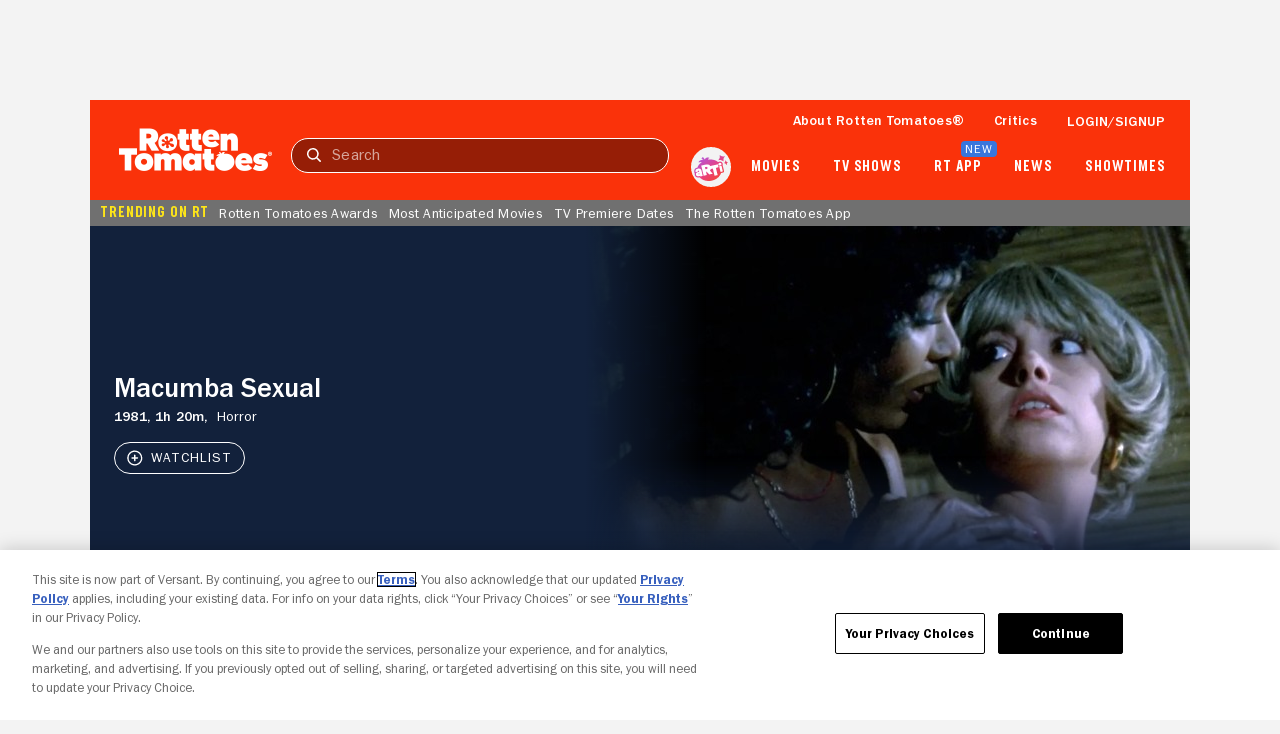

--- FILE ---
content_type: text/javascript; charset=utf-8
request_url: https://www.rottentomatoes.com/assets/pizza-pie/javascripts/templates/pages/movie/index.70e54be269c.js
body_size: 3539
content:
(window.nunjucksPrecompiled=window.nunjucksPrecompiled||{})._castAndCrewItems={root:function(e,t,a,o,n){var r="";try{a=a.push();var s=o.contextOrFrameLookup(t,a,"people");if(s)for(var i=(s=o.fromIterator(s)).length,p=0;p<s.length;p++){var c=s[p];a.set("person",c),a.set("loop.index",p+1),a.set("loop.index0",p),a.set("loop.revindex",i-p),a.set("loop.revindex0",i-p-1),a.set("loop.first",0===p),a.set("loop.last",p===i-1),a.set("loop.length",i),r=(r=(r=(r=(r=(r=(r=(r+='\n    <a href="')+o.suppressValue(o.memberLookup(c,"celebrityUrl"),e.opts.autoescape)+'" data-qa="person-item">\n        <tile-dynamic skeleton="panel">\n            <rt-img \n                alt="')+o.suppressValue(o.memberLookup(c,"name"),e.opts.autoescape)+' thumbnail image" \n                aria-hidden="true"\n                loading="lazy" \n                slot="image" \n                src="')+o.suppressValue(o.memberLookup(c,"primaryImageUrl"),e.opts.autoescape)+'"\n            ></rt-img>\n            <div slot="insetText" aria-label="')+o.suppressValue(o.memberLookup(c,"name"),e.opts.autoescape)+", ")+o.suppressValue(o.memberLookup(c,"role"),e.opts.autoescape)+'">\n                <p class="name" data-qa="person-name">')+o.suppressValue(o.memberLookup(c,"name"),e.opts.autoescape)+'</p>\n                <p class="role" data-qa="person-role">')+o.suppressValue(o.memberLookup(c,"role"),e.opts.autoescape)+"</p>\n            </div>\n        </tile-dynamic>\n    </a>\n"}a=a.pop(),n(null,r)}catch(e){n(o.handleError(e,0,0))}}},(window.nunjucksPrecompiled=window.nunjucksPrecompiled||{})._justWatchIFrame={root:function(e,t,a,o,n){var r="";try{n(null,(r+='<div\n  data-jw-widget\n  data-api-key="rrE3uT7QpRZXrB2Y5pkAAgaBaJlsYrOu"\n  data-object-type="')+o.suppressValue(o.memberLookup(o.contextOrFrameLookup(t,a,"justWatchData"),"justWatchMediaType"),e.opts.autoescape)+'"\n  data-title="'+o.suppressValue(o.memberLookup(o.contextOrFrameLookup(t,a,"justWatchData"),"title"),e.opts.autoescape)+'"\n  data-year="'+o.suppressValue(o.memberLookup(o.contextOrFrameLookup(t,a,"justWatchData"),"releaseYear"),e.opts.autoescape)+'"\n  data-director="'+o.suppressValue(o.memberLookup(o.contextOrFrameLookup(t,a,"justWatchData"),"director"),e.opts.autoescape)+'"\n  data-season-number="'+o.suppressValue(o.memberLookup(o.contextOrFrameLookup(t,a,"justWatchData"),"seasonNumber"),e.opts.autoescape)+'"\n  data-no-offers-message="There is no offer for '+o.suppressValue(e.getFilter("safe").call(t,o.memberLookup(o.contextOrFrameLookup(t,a,"justWatchData"),"title")),e.opts.autoescape)+' at this time in your location."\n  data-title-not-found-message="There is no offer for '+o.suppressValue(e.getFilter("safe").call(t,o.memberLookup(o.contextOrFrameLookup(t,a,"justWatchData"),"title")),e.opts.autoescape)+' at this time in your location."\n  data-max-offers="10"\n></div>\n<affiliate-icon icon="just-watch" style="padding-left:20px; width:65px; height:10px;"></affiliate-icon>\n')}catch(e){n(o.handleError(e,0,0))}}},(window.nunjucksPrecompiled=window.nunjucksPrecompiled||{})._mediaHeroVideos={root:function(e,t,a,o,n){var r="";try{r+='<carousel-slider\n    data-qa="videos-carousel"\n    data-VideosCarouselManager="carousel"\n    skeleton="panel"\n    tile-width="240px"\n>\n    ',a=a.push();var s=o.memberLookup(o.contextOrFrameLookup(t,a,"videosCarousel"),"videos");if(s)for(var i=(s=o.fromIterator(s)).length,p=0;p<s.length;p++){var c=s[p];a.set("video",c),a.set("loop.index",p+1),a.set("loop.index0",p),a.set("loop.revindex",i-p),a.set("loop.revindex0",i-p-1),a.set("loop.first",0===p),a.set("loop.last",p===i-1),a.set("loop.length",i),r=(r=(r=(r=(r=(r=(r=(r=(r=(r+='\n        <tile-video\n            data-qa="video-item"\n            skeleton="panel"\n            slot="tile"\n        >\n            <rt-img\n                alt="')+o.suppressValue(o.memberLookup(c,"title"),e.opts.autoescape)+'"\n                fallbacktheme="iconic"\n                fetchpriotity="high"\n                loading="')+o.suppressValue(o.memberLookup(c,"imageLoading"),e.opts.autoescape)+'"\n                slot="image"\n                src="')+o.suppressValue(o.memberLookup(c,"thumbnail"),e.opts.autoescape)+'"\n            >\n            </rt-img>\n            <rt-button\n                data-ems-id="')+o.suppressValue(o.memberLookup(c,"emsId"),e.opts.autoescape)+'"\n                data-mpx-id="')+o.suppressValue(o.memberLookup(c,"mpxId"),e.opts.autoescape)+'"\n                data-public-id="')+o.suppressValue(o.memberLookup(c,"publicId"),e.opts.autoescape)+'"\n                data-qa="video-trailer-play-btn"\n                data-type="')+o.suppressValue(o.memberLookup(c,"type"),e.opts.autoescape)+'"\n                data-VideoPlayerOverlayManager="btnVideo:click"\n                slot="imageAction"\n                theme="transparent"\n            >\n                <span class="sr-only">')+o.suppressValue(o.memberLookup(c,"title"),e.opts.autoescape)+'</span>\n            </rt-button>\n\n            <rt-text\n                data-qa="video-item-title"\n                size="1"\n                slot="title"\n            >\n                ')+o.suppressValue(o.memberLookup(c,"title"),e.opts.autoescape)+"\n            </rt-text>\n\n            ",o.memberLookup(c,"duration")&&(r=(r+='\n            <rt-badge\n                aria-hidden="true"\n                slot="imageInsetLabel"\n                theme="gray"\n            >\n                ')+o.suppressValue(o.memberLookup(c,"duration"),e.opts.autoescape)+"\n            </rt-badge>\n            "),r+="\n        </tile-video>\n    "}a=a.pop(),n(null,r=(r=(r+='\n\n    <tile-view-more\n        aspect="landscape"\n        background="mediaHero"\n        slot="tile"\n        style="')+o.suppressValue(o.memberLookup(o.contextOrFrameLookup(t,a,"videosCarousel"),"tileStyleAttributes"),e.opts.autoescape)+'"\n    >\n        <rt-button\n            href="')+o.suppressValue(o.memberLookup(o.contextOrFrameLookup(t,a,"videosCarousel"),"videosPageUrl"),e.opts.autoescape)+'"\n            shape="pill"\n            theme="transparent-lighttext"\n        >\n            View more videos\n        </rt-button>\n    </tile-view-more>\n</carousel-slider>\n')}catch(e){n(o.handleError(e,0,0))}}},(window.nunjucksPrecompiled=window.nunjucksPrecompiled||{})._mediaScorecardOverlayComponent={root:function(e,t,a,o,n){var r="";try{r=(r=(r=(r=(r=(r=(r=(r=(r=(r=(r=(r=(r=(r=(r=(r=(r+='<media-scorecard-overlay mediatype="')+o.suppressValue(o.contextOrFrameLookup(t,a,"mediaType"),e.opts.autoescape)+'">\n    <rt-button slot="btnClose" data-MediaScorecardManager="overlayClose:click" theme="transparent">\n        <rt-icon icon="close"></rt-icon>\n    </rt-button>\n\n    <rt-text slot="criticsTitle" size="1.25" style="--textTransform: capitalize" context="heading">')+o.suppressValue(o.contextOrFrameLookup(t,a,"criticsTitle"),e.opts.autoescape)+'</rt-text>\n    <rt-button slot="btnCriticsTooltip" data-MediaScorecardManager="tipCriticsOpen:click" theme="transparent">\n      <rt-icon icon="help-filled" size-pixel="14"></rt-icon>\n    </rt-button>\n\n    <rt-tab\n      data-MediaScorecardManager="tabCriticsAll:click"\n      slot="btnAllCritics"\n      ')+o.suppressValue("criticsAll"===o.contextOrFrameLookup(t,a,"criticsTabSelected")?"selected":"",e.opts.autoescape)+'\n    >All Critics</rt-tab>\n\n    <rt-tab\n      data-MediaScorecardManager="tabCriticsTop:click"\n      ')+o.suppressValue(o.contextOrFrameLookup(t,a,"hasCriticsTop")?"":"hidden",e.opts.autoescape)+"\n      ")+o.suppressValue("criticsTop"===o.contextOrFrameLookup(t,a,"criticsTabSelected")?"selected":"",e.opts.autoescape)+'\n      slot="btnTopCritics"\n    >Top Critics</rt-tab>\n\n    <score-icon-critics\n        slot="criticsIcon"\n        certified="')+o.suppressValue(o.memberLookup(o.contextOrFrameLookup(t,a,"critics"),"certified"),e.opts.autoescape)+'"\n        sentiment="')+o.suppressValue(o.memberLookup(o.contextOrFrameLookup(t,a,"critics"),"sentiment"),e.opts.autoescape)+'"\n        size="3.5"\n    ></score-icon-critics>\n    <rt-text slot="criticsScore" size="1.75" style="--lineHeight: 1.25;" context="label">')+o.suppressValue(o.memberLookup(o.contextOrFrameLookup(t,a,"critics"),"scorePercent"),e.opts.autoescape)+'</rt-text>\n    <rt-link slot="criticsLink" size="small" href="')+o.suppressValue(o.memberLookup(o.contextOrFrameLookup(t,a,"critics"),"scoreLinkUrl"),e.opts.autoescape)+'">')+o.suppressValue(o.memberLookup(o.contextOrFrameLookup(t,a,"critics"),"scoreLinkText"),e.opts.autoescape)+'</rt-link>\n\n    <rt-text slot="criticsFreshLabel" context="heading" size="0.875">Fresh</rt-text>\n    <progress-bar slot="criticsFreshBar" count="')+o.suppressValue(o.memberLookup(o.contextOrFrameLookup(t,a,"critics"),"likedCount"),e.opts.autoescape)+'" total="')+o.suppressValue(o.memberLookup(o.contextOrFrameLookup(t,a,"critics"),"ratingCount"),e.opts.autoescape)+'"></progress-bar>\n    <rt-text slot="criticsFreshCount" size="0.875" context="heading">')+o.suppressValue(o.memberLookup(o.contextOrFrameLookup(t,a,"critics"),"likedCount"),e.opts.autoescape)+'</rt-text>\n\n    <rt-text slot="criticsRottenLabel" context="heading" size="0.875">Rotten</rt-text>\n    <progress-bar slot="criticsRottenBar" count="')+o.suppressValue(o.memberLookup(o.contextOrFrameLookup(t,a,"critics"),"notLikedCount"),e.opts.autoescape)+'" total="')+o.suppressValue(o.memberLookup(o.contextOrFrameLookup(t,a,"critics"),"ratingCount"),e.opts.autoescape)+'"></progress-bar>\n    <rt-text slot="criticsRottenCount" size="0.875" context="heading">')+o.suppressValue(o.memberLookup(o.contextOrFrameLookup(t,a,"critics"),"notLikedCount"),e.opts.autoescape)+"</rt-text>\n    ";o.contextOrFrameLookup(t,a,"averageTomatometerEnabled")&&(r=(r=(r+='\n      <rt-text slot="averageRatingLabel" context="heading" size="0.875"> Average of Rated Reviews</rt-text>\n      <progress-bar slot="averageRatingBar" count="')+o.suppressValue(o.memberLookup(o.contextOrFrameLookup(t,a,"critics"),"averageRating"),e.opts.autoescape)+'" total="10"></progress-bar>\n      <rt-text slot="averageRatingCount" size="0.875" context="heading">')+o.suppressValue(o.memberLookup(o.contextOrFrameLookup(t,a,"critics"),"averageRating"),e.opts.autoescape)+'/10</rt-text>\n\n      <rt-button slot="btnAverageRatingTooltip" data-MediaScorecardManager="tipAverageRatingOpen:click" theme="transparent">\n        <rt-icon icon="help-filled" size-pixel="14"></rt-icon>\n      </rt-button>\n    '),n(null,r=(r=(r=(r=(r=(r=(r=(r=(r=(r=(r=(r+='\n\n    <rt-text slot="audienceTitle" size="1.25" style="--textTransform: capitalize;" context="heading">')+o.suppressValue(o.contextOrFrameLookup(t,a,"audienceTitle"),e.opts.autoescape)+'</rt-text>\n    <rt-button slot="btnAudienceTooltip" data-MediaScorecardManager="tipAudienceOpen:click" theme="transparent">\n      <rt-icon icon="help-filled" size-pixel="14"></rt-icon>\n    </rt-button>\n\n    <rt-tab\n      ')+o.suppressValue(o.contextOrFrameLookup(t,a,"hasAudienceVerified")?"":"hidden",e.opts.autoescape)+"\n      ")+o.suppressValue("audienceVerified"===o.contextOrFrameLookup(t,a,"audienceTabSelected")?"selected":"",e.opts.autoescape)+'\n      data-MediaScorecardManager="tabAudienceVerified:click"\n      slot="btnVerifiedAudience"\n    >Verified Audience</rt-tab>\n    <rt-tab\n      ')+o.suppressValue("audienceAll"===o.contextOrFrameLookup(t,a,"audienceTabSelected")?"selected":"",e.opts.autoescape)+'\n      data-MediaScorecardManager="tabAudienceAll:click"\n      slot="btnAllAudience"\n    >All Audience</rt-tab>\n\n    <score-icon-audience\n      slot="audienceIcon"\n      certified="')+o.suppressValue(o.memberLookup(o.contextOrFrameLookup(t,a,"audience"),"certified"),e.opts.autoescape)+'"\n      sentiment="')+o.suppressValue(o.memberLookup(o.contextOrFrameLookup(t,a,"audience"),"sentiment"),e.opts.autoescape)+'"\n      size="3.5"\n    ></score-icon-audience>\n    <rt-text slot="audienceScore" size="1.75" style="--lineHeight: 1.25;" context="label">')+o.suppressValue(o.memberLookup(o.contextOrFrameLookup(t,a,"audience"),"scorePercent"),e.opts.autoescape)+'</rt-text>\n    <rt-link slot="audienceLink" size="small" href="')+o.suppressValue(o.memberLookup(o.contextOrFrameLookup(t,a,"audience"),"scoreLinkUrl"),e.opts.autoescape)+'">')+o.suppressValue(o.memberLookup(o.contextOrFrameLookup(t,a,"audience"),"bandedRatingCount"),e.opts.autoescape)+'</rt-link>\n\n    <rt-text slot="audienceAverageRating" size="0.875" context="label">')+o.suppressValue(o.memberLookup(o.contextOrFrameLookup(t,a,"audience"),"averageRating"),e.opts.autoescape)+' out of 5 Rating</rt-text>\n    <rating-stars-group slot="audienceRatingStars" size="1.2" score="')+o.suppressValue(o.memberLookup(o.contextOrFrameLookup(t,a,"audience"),"averageRating"),e.opts.autoescape)+'"></rating-stars-group>\n</media-scorecard-overlay>\n')}catch(e){n(o.handleError(e,0,0))}}},(window.nunjucksPrecompiled=window.nunjucksPrecompiled||{})._mediaScorecardOverlayToolTip={root:function(e,t,a,o,n){var r="";try{n(null,(r+='<rt-text slot="title" context="label">')+o.suppressValue(o.contextOrFrameLookup(t,a,"title"),e.opts.autoescape)+'</rt-text>\n<rt-text slot="content">'+o.suppressValue(e.getFilter("safe").call(t,o.contextOrFrameLookup(t,a,"content")),e.opts.autoescape)+'</rt-text>\n\n<rt-text slot="title-2" context="label">'+o.suppressValue(o.contextOrFrameLookup(t,a,"title2"),e.opts.autoescape)+'</rt-text>\n<rt-text slot="content-2">'+o.suppressValue(e.getFilter("safe").call(t,o.contextOrFrameLookup(t,a,"content2")),e.opts.autoescape)+"</rt-text>\n")}catch(e){n(o.handleError(e,0,0))}}},(window.nunjucksPrecompiled=window.nunjucksPrecompiled||{})._rateAndReviewOverlayDialog={root:function(e,t,a,o,n){var r="";try{n(null,(r+="<rate-and-review-overlay-dialog ")+o.suppressValue(o.contextOrFrameLookup(t,a,"noBtnSecondary")?"hidden-btn-secondary":"",e.opts.autoescape)+'>\n    <rt-button\n        size="1.3"\n        slot="close"\n        theme="transparent"\n        data-RateAndReviewOverlayManager="dialogClose:click"\n    >\n        <rt-icon icon="close"></rt-icon>\n        <sr-text>close</sr-text>\n    </rt-button>\n    <rt-text slot="title" style="--textTransform: capitalize;" context="heading" size="1.25">'+o.suppressValue(o.contextOrFrameLookup(t,a,"title"),e.opts.autoescape)+'</rt-text>\n    <rt-text slot="content">'+o.suppressValue(o.contextOrFrameLookup(t,a,"content"),e.opts.autoescape)+'</rt-text>\n    <rt-button slot="btn-primary" shape="pill" data-RateAndReviewOverlayManager="dialogBtnPrimary:click">'+o.suppressValue(o.contextOrFrameLookup(t,a,"btnPrimary"),e.opts.autoescape)+'</rt-button>\n    <rt-button slot="btn-secondary" shape="pill" theme="transparent-darktext" data-RateAndReviewOverlayManager="dialogBtnSecondary:click">'+o.suppressValue(o.contextOrFrameLookup(t,a,"btnSecondary"),e.opts.autoescape)+"</rt-button>\n</rate-and-review-overlay-dialog>")}catch(e){n(o.handleError(e,0,0))}}},(window.nunjucksPrecompiled=window.nunjucksPrecompiled||{})._rateAndReviewOverlayComponent={root:function(e,t,a,o,n){var r="";try{n(null,(r+='<rate-and-review-overlay id="rate-and-review-overlay" data-RateAndReviewOverlayManager="overlay">\n    <rt-button\n        size="1.3"\n        slot="close"\n        theme="transparent"\n        data-RateAndReviewOverlayManager="overlayClose:click"\n    >\n        <rt-icon icon="close"></rt-icon>\n        <sr-text>close</sr-text>\n    </rt-button>\n    <rt-text\n        context="heading"\n        size="1"\n        slot="title"\n        style="--textTransform: capitalize;"\n        data-RateAndReviewOverlayManager="overlayTitle"\n    > ')+o.suppressValue(e.getFilter("safe").call(t,o.contextOrFrameLookup(t,a,"title")),e.opts.autoescape)+' Review</rt-text>\n    <rating-stars-group\n        data-RateAndReviewOverlayManager="overlayStars:changed"\n        is-selectable\n        score="'+o.suppressValue(o.contextOrFrameLookup(t,a,"score"),e.opts.autoescape)+'"\n        size="2.75,2.5"\n        slot="rating-stars"\n    ></rating-stars-group>\n    <rating-descriptions\n        context="label"\n        data-RateAndReviewOverlayManager="overlayRatingDescriptions"\n        score="'+o.suppressValue(o.contextOrFrameLookup(t,a,"score"),e.opts.autoescape)+'"\n        size="1"\n        slot="description"\n        hidden>\n    </rating-descriptions>\n    <textarea\n        aria-label="Your review"\n        data-RateAndReviewOverlayManager="overlayReview:input"\n        placeholder="Your thoughts are valuable and help others find great movies and shows to watch.&#10;&#10;Rotten Tomatoes aims to foster a fun and respectful community of entertainment lovers from all walks of life. We welcome reviews that cover specific story, craft, technical, and/or filmmaking attributes."\n        slot="review"\n    >'+o.suppressValue(o.contextOrFrameLookup(t,a,"review"),e.opts.autoescape)+'</textarea>\n\n    <character-count\n        data-RateAndReviewOverlayManager="overlayCharCount:status"\n        min="8"\n        max="1000"\n        max-warning="950"\n        slot="char-count"\n    ></character-count>\n    <rt-text\n        aria-live="polite"\n        data-RateAndReviewOverlayManager="overlayCharMessage"\n        size="0.75"\n        slot="char-message"\n        style="--textColor: var(--grayDark4)"\n    ></rt-text>\n\n    <rt-button\n        data-RateAndReviewOverlayManager="overlayRateBtn:click"\n        shape="pill"\n        slot="cta-post"\n    >Post</rt-button>\n</rate-and-review-overlay>\n\n<style>\n    #rate-and-review-overlay {\n        bottom: 0;\n        position: absolute;\n        top: 0;\n        width: 100%;\n\n        textarea {\n            resize: none;\n            border: none;\n            width: 100%;\n            line-height: 1.125rem;\n            font-size: 1rem;\n            font-family: var(--franklinGothicFamily);\n\n            &:focus {\n                outline: none;\n                border: none;\n            }\n        }\n\n        @media (min-width: 768px) {\n            bottom: unset;\n            position: unset;\n        }\n    }\n</style>\n')}catch(e){n(o.handleError(e,0,0))}}},(window.nunjucksPrecompiled=window.nunjucksPrecompiled||{})._rateAndReviewOverlayComponent_DEPRECATED={root:function(e,t,a,o,n){var r="";try{n(null,(r+='\n\n<rate-and-review-overlay-deprecated data-RateAndReviewOverlayManager="overlay">\n    <rt-button\n        size="1.3"\n        slot="close"\n        theme="transparent"\n        data-RateAndReviewOverlayManager="overlayClose:click"\n    >\n        <rt-icon icon="close"></rt-icon>\n        <sr-text>close</sr-text>\n    </rt-button>\n    <rt-text\n        context="heading"\n        size="1"\n        slot="title"\n        style="--textTransform: capitalize;"\n        data-RateAndReviewOverlayManager="overlayTitle"\n    > ')+o.suppressValue(e.getFilter("safe").call(t,o.contextOrFrameLookup(t,a,"title")),e.opts.autoescape)+' Review</rt-text>\n    <rating-stars-group\n        data-RateAndReviewOverlayManager="overlayStars:changed"\n        is-selectable\n        score="'+o.suppressValue(o.contextOrFrameLookup(t,a,"score"),e.opts.autoescape)+'"\n        size="2.75,2.5"\n        slot="rating-stars"\n    ></rating-stars-group>\n    <rating-descriptions\n        context="label"\n        data-RateAndReviewOverlayManager="overlayRatingDescriptions"\n        score="'+o.suppressValue(o.contextOrFrameLookup(t,a,"score"),e.opts.autoescape)+'"\n        size="1"\n        slot="description"\n        hidden>\n    </rating-descriptions>\n    <textarea\n        aria-label="Your review"\n        data-RateAndReviewOverlayManager="overlayReview:input"\n        placeholder="Your thoughts are valuable and help others find great movies and shows to watch.&#10;&#10;Rotten Tomatoes aims to foster a fun and respectful community of entertainment lovers from all walks of life. We welcome reviews that cover specific story, craft, technical, and/or filmmaking attributes."\n        slot="review"\n    >'+o.suppressValue(o.contextOrFrameLookup(t,a,"review"),e.opts.autoescape)+'</textarea>\n    <character-count\n        data-RateAndReviewOverlayManager="overlayCharCount"\n        min="8"\n        max="1000"\n        max-warning="950"\n        slot="char-count"\n    ></character-count>\n    <rt-button\n        data-RateAndReviewOverlayManager="overlayRateBtn:click"\n        shape="pill"\n        slot="cta-post"\n    >Post</rt-button>\n</rate-and-review-overlay-deprecated>\n')}catch(e){n(o.handleError(e,0,0))}}};

--- FILE ---
content_type: application/javascript; charset=UTF-8
request_url: https://www.rottentomatoes.com/assets/pizza-pie/javascripts/bundles/roma/rt-common.js?single
body_size: 979
content:
(function(a){var d=document,w=window,u="/rt-common.js?seed=AIAeGfabAQAASF3fM-P0Bang5DzD14thutbSBgpCgf0hMfJVPfgqlQV2bnrg&HgdtNmCjYr--z=q",v="BModXkWxi",i="be2f920d0aa609d1c12f36e293063426",l="";if(d.readyState==="complete")return;var s=d.currentScript;addEventListener(v,function f(e){e.stopImmediatePropagation();removeEventListener(v,f,!0);e.detail.init("A389NPabAQAAoT1PAwmAwKosfxz4tDQxmbuPjZ7qoOXsb4Y2od1y4zH3CVPRAQORkT3DFKyTwH9eCOfvosJeCA==","MYb8oqeIiJW_dZfRcuXQ97jls2apxL6gAV1B5=nDS-vU0CThkwFtE34HmNryGKPOz",[],[1895789171,324730387,1775539970,1222366127,719149513,1028717800,695335327,560266150],document.currentScript&&document.currentScript.nonce||"Wi1MTbgSuqLe0+bPudNKY28D",document.currentScript&&document.currentScript.nonce||"Wi1MTbgSuqLe0+bPudNKY28D",[],a,(s||{})&&(s||{}).src||null)},!0);var o=s&&s.nonce?s.nonce:"";try{s&&s.parentNode.removeChild(s)}catch(e){}{if(d.readyState!=="complete"){var p="<script";p+=' nonce="'+o+'"';d.write(p+' src="'+u+'" id="'+i+'"></scr'+"ipt>")}}}(typeof arguments==="undefined"?void 0:arguments))

--- FILE ---
content_type: application/javascript; charset=UTF-8
request_url: https://www.rottentomatoes.com/rt-common.js?seed=AIAeGfabAQAASF3fM-P0Bang5DzD14thutbSBgpCgf0hMfJVPfgqlQV2bnrg&HgdtNmCjYr--z=q
body_size: 184500
content:
(function L(v,S,f,h){var gC={},gQ={};var gZ=ReferenceError,gB=TypeError,gr=Object,gF=RegExp,gT=Number,gq=String,gG=Array,gU=gr.bind,gL=gr.call,gx=gL.bind(gU,gL),M=gr.apply,go=gx(M),i=[].push,y=[].pop,Q=[].slice,b=[].splice,u=[].join,A=[].map,D=gx(i),Y=gx(Q),n=gx(u),m=gx(A),C={}.hasOwnProperty,W=gx(C),P=JSON.stringify,z=gr.getOwnPropertyDescriptor,gl=gr.defineProperty,gg=gq.fromCharCode,p=Math.min,gj=Math.floor,gE=gr.create,o="".indexOf,K="".charAt,X=gx(o),gw=gx(K),gY=typeof Uint8Array==="function"?Uint8Array:gG;var J=[gZ,gB,gr,gF,gT,gq,gG,gU,gL,M,i,y,Q,b,u,A,C,P,z,gl,gg,p,gj,gE,o,K,gY];var k=["pbU","KKVB5aU2","NgePP3nt5bbIPh\x2F6","JqRaqM0","g7pw3Yg8SEpbmqtV49SRwhCS99tnXXCfwhpLirmP2nA","Ol3jRA2t4+SOPSOgZwA","B3HFeAiz2trR","QbFcr+QQJWp4wtpTlA","jz6iaGrijZrUDUTSGQ","kJ9VrNU8AEBEwg","FrNGnqcsM0ZgxPNrp8SQzXKclvsr","eyD7TFud","Math","+Sm\x2FKnLA7Z7IEg","CSS","5Eg","qMM+jQ","pvQJ8ulSSCAZ5fZTvpo","url","9rBX77wTOCFhzZlx","p+10mJkoHXw70LR\x2F9Ia+5UqM6oYEXkyH60BWrr+i408","muxM","PYpAt7waP1RswsACj+Dh4DPwhvtaaxe3t3U\x2F3NjSmw8crFxG3HAk6wrc1BHzcBCee5rSmT8Kkbq\x2FNhN+lbi3uto\x2FFjV2Ue10KNLn8cZEbqG\x2Fk3qEl\x2F\x2FGKhU3EYQ","ijvkQhw","File","4d88itFaEhIW+bdB6NXd3F3GrsELcDyYkChmrMj+","gTi2UVLR0cGWYBvyAw","CvI3gYBhF1Qe","zRU","NZQMsPR1cxNLh4xlmLK36ze+p\x2FJLTFT9","3uM","ZOdmpaMvJnpD19Q","+h3yNDKwwvikUwLRDW1uWu56cnrW","tfEp09pCayMWgg","DOMContentLoaded","4t04gg","J9sLvKJjKWwm0bJTq7Kqug","self","NzH2SRW609bXIjW6KDIBANUCN0uf","WL56h48","isArray","qCmmVx7uy66IO38","pe83h8xxRVoah5lHodzesVvA0cY","CA3SDkSn9+jWH22PeC04DJJva1SM","BehVt68XC0kd25IbyqSW4yq\x2Fz+stbFr+4y1rk4HEyVQ4uAkfyjN3rXeLil\x2F\x2FEADfOYPh","qSSLTU71i4vX","o91xl5AtH1855bdHuJCvx1ST+soZRm+a\x2F1NNqq+az2hgxl4usxVQlWyO3yaLGFmvRM\x2Fk+EJp6\x2FLXSm9z+w","aclfqOw7UHc","\x2FF2FEXf\x2F","Qh\x2FoKCSmgs0","MOsE+vJ4f3wwl9Al4Mw","5Lpj","8hncNgqsi\x2FM","any","removeEventListener","yZwemPl1TQ","0O95idobRVkhqus92ef+kQTP7dtjMSOX3iM","lzzRQCWExNTxK0c","filter","v1uYKibWtbPGAl0","9","UBuSOmHR6r\x2FTBkLfHjAQcuo8VCGS58ApTv23Ewx4KpWREMXRW7qB","REDZ","vsQav\x2FdFEhw","MMQN4PFgURA7nY8S3L77oQWg94o","GpFQqIYhDnlN\x2F9FgtsfZxw","KWO3XV\x2FW\x2FY2CPl3JIG9NDQ","Element","y7lI5ZgRNkM","getOwnPropertyNames","s8JonA","IA\x2FSZC2n\x2FePq","M9twxYJw","Vy\x2FMQye6rc\x2FnUV8","o\x2Fo","configurable","\uD83C\uDFF3","59Jrg5ssBTp33ucH\x2FA","XrA924xvLx0s7A","KDaBLn\x2FE5w","lwLiXgWI0sngcnnIPw0AO4IUcA","0","DOlDsaE3ZVZNp80","VbcX+b9LFigo1II4","PMsQ6rEN","qodb9r1WK3J\x2FhP5WxLWkrA","RH61V1ng","attachEvent","8c4yj\x2FdwUkAZxw","TextDecoder","0zfRK3Csj\x2Fj\x2FZ2HtJVEOfp0WPVHg\x2FKwUHA","7IoLsepKLygmwYIw5\x2Fr75i\x2FFlOYyQSw","rl\x2FuLC+hyuKbWQiN","AnHcVw+tjN0","abs","ZoQX9MtLEApInbcd8I+o6kY","cELtPDazkO+IXBSDVzlnfKEwShCr+NZFda2iClF8dOw","OH3iHVWap8e+SGPMEA4pXMs\x2FXia7nuBU","hasOwnProperty","3eMGr\x2FB9XDMcsI4z8Yg","join","EKF\x2Fu6kuLw","RFudVT35tLLdWjTJNk1oHNY3LhbV\x2FZA","Sfcx2t9yKAY+ya1ektigwQqf\x2FaAYWneBzQRC","crypto","v8J1jMIzSllVp\x2F5Y4w","frEY7LlrbTFF","CvMFwNtK","tagName","icc0jOhnHTcSk4EruZvfpEubkA","JZ9wz5IMHA5H9Q","mOwBqeU9ET8Iip9C++b2timfm\x2FdXVBa\x2F8jJj","ICu0QU3q74P\x2FOGWW","2wbPZSiVsab7LUTiTEQ5dOMVLA","s94z2OZ7Y3U","P6QolMVNWwhLiKQ","IMV4ma8mGUEuyrhYi5a63BSU","W9RI5O4hEnU8\x2FLJXww","hidden","YP026OQ","Gbco8OREUDUiqA","uSycPnnS5A","Dn2LOnXF\x2FpI","x9Bsm4cjZ38Gp7Rv18uEh1Sb95EqMzzB1hZSq6iz7SIx","oL1ly4d9fFtEyOU","Uli8X0\x2FK1J4","setTimeout","TL931N1DFFl3y\x2F4X5LWzu0i\x2F","v8AlypJkXhEJq6FM\x2FeDBzALAtYU","e+c","Uint8Array","ujbUZxectfLSGHPNXGtqcIc2","W0P+UgSDgOyVcVWMZEY","VwXlIC68j+0","DIZN9ooKIiRyucpqxQ","2t0pyp1TRxwrpv8PjZeTjw","error","80","\x2FoN7x5AvDGVO+6wn6Q","xcoQzINfICJX77NIovz0h0a0pQ","Xug6h9hvVxEIv\x2FNtrdvzixyQosQMAGa\x2Fs19txIX39kce","Ok+5OVf+0oOOQietMh4cDQ","C0nkIiutmefeVQqcWSF5Y\x2FcmXh+57MM","DLBT\x2F6cwAhZ2tYhK1Piu5g6hnq5X","N06hBkriqM8","ht4s5Mp5Fy02j+8KzIzlpDeJj6Mc","description","Z1qLZ3nSyJmvCAXKWA","685+kYgtNTI","FV+dMnXN3\x2Fyza1eC","1PEykcRHXRUX","FEKdMkCa9KKbFFuLa3YhRbgbVivIww","h1yefg","children","Z6QNsuxAODFvgctC0am8s3\x2Fqz6ouJRizomoHj9Ku+g","c70sz9pwR1Uv8\x2FUEoM3inwLd9YBfAmXg5w8gmbK5lRYKhHslnDcTy0ylhw","head","F\x2FcVlftHbwk","sort","yRfvUBqDy+rZIGiHNg","0k7NJTWqtu+fS1U","6P50z4IBGlwz6+Qd9tvsn0bG6ZYlJSyNuH53oZGnn2w2mlMY9Wc","SE32FTLF6vb6DWqSFi4xMQ","knc","dxH0QUzplY4","HYw","action","eC7lXhm6jdaNEkc","y\x2FNG","TbFE6ft0GTBexdw","QrIn5p5V","3rYfqOwFZDAy5sFSnLv3oSD8lL5Zb1DltS9olQ","onerror","1i6aZTfI4ZPGDE66Jgg\x2FZPk5d2W+xc0q","jkfuCxa6j6j8Bme6ZU1xDpJDaALFz+gXEs0","p\x2F527KUxHGQn7A","gchB6bICS2kym48E4aX+7Sj0kfppR0qtrnNizMi07VtFxyVfnykcrF2GokDhRDj4ZZXLqDlD4I6wHV8J6vLi25x8TSpg","G58l+PVhXjJtlNBFr6agomLRg5I","5PM95vZl","+izpXlDol7iiPH0","charset","6qE","MY5a864rFAFtqZRv","u02\x2FYXzr4A","fireEvent","yrJfyqtvXw","FFCoSgfYx4aSIX+FDA4","m7pXoYdvZ09phMg","XE76ExjH6o3hM2iEEQ","6SHZfAmE","WoJqwJU6QABIt65\x2F5N3K1wTSw9hZV26stCNizebP\x2F3lpwxpE9xEa3A","thSAZ1TbqYyvDg","pAP5Swc","byteLength","l6JAsawAXkZygaY","HpVa5Os\x2FZw","qS\x2FLbCO3vYXAbi7qNw","Error","roQThM0","1HLoHBS3y+\x2FMdRjoWwB3dLd7","q4xvsJo8Q1Bu0Ltaj\x2Fqm9GLR2\x2FxZfQP4","iEKBIne999S9JB0","BekT3JQT","oKpFg4cSem9A46V\x2FrdeCzUTM9dRmWTrArkFS4umutx4YyS8v","DaZsyYQ8VEdAoul15tvexRHQ8NpGRCmKgw0lxO7cuG171A1M4gIY32+qnng","TWDzJka\x2Fhtu6QQE","P3TXdDmZz+r9GUY","\x2FnmwcnH17vU","9rFO8\x2FYCbnMD","bBqEcz\x2F\x2F67w","BlobURLs are not yet supported","oUHpCi6r0ti4QDGMXhUgUJ8YbFjvhuVUMg","\uD83C\uDFD6","([0-9]{1,3}(\\.[0-9]{1,3}){3}|[a-f0-9]{1,4}(:[a-f0-9]{1,4}){7})","bxnabXOrx7vCBluT","t8JIqLEJJjpBho1rxKON522lgP0wagiG","lpNV9qNqIXBY25Q","qQnJMjs","L36uVhrlwpKGKyzHXGxcR55YPhnp9qcPP6K\x2FNXNvBfS2YrfMYeD\x2FTJIWPdtiiMl4kG4uA8S4","5ecn0cocPiAbn75\x2F","L4NBxLsVUFZrsoxK","m6EzkvV0AA0C\x2FpxX\x2F8vvwlTVtf0deA","FUaEWQ","J2frCxyTwvnKchTmViRCZbpxGXM","kF\x2FI","oI4N18J\x2FTQ","pbBP56sZQ2VIksdDt+qE5Hym1LoTThq61HoliY39vhMXkl9WymZd5BLO2EmuDHeqKtKZ60NKtsnlSA5AvrComMkpQiU","aBvIfw6O","9QfDZSGetu39XCK\x2FaQ","FAnuWz2jkQ","hmKWOm\x2Fa6MqUNmm8fQ","uaFOiYYELlxU","ooV+t54","empty","sin","\x2Fo5I4L8VUWptyJ4P","function","VDSPS37Gupb8KXk","vvw1l9Y","e9tyzMUvE0sh+Lla2dP4jAHP75wnYieLvXx8tdajgHo8mloT9w","e3yGQRjv2Q","unescape","wJxG\x2FL1IInlpn8l9wryzqnHpyK4hfkr09Sshgg","FKF2xt9QUXFf68d34Y2CgXWX450","\uD83D\uDCCA","ZKNF\x2F74cLA","TnKoTl7hwISUOyjXOQgCGdcWaF20mOhZUo3dOD0ES\x2FflRPPwJ4nADfEjA7QSiMY50GI6YN3xbmpHz\x2FurI15TS3zR5cqYtBWWzDcxIT69hg4JaINgcQQ5\x2FbDW6VJ7eIEFFs3I0BTe8QsaVrCV\x2F43AlRgab\x2Fz+BD2IPBh90482lfbJUO\x2FktAqj+agLKQ","rjbCLkSviu4","wM1Q2g","Fdxf6aYedFUHg99S7PPctwH5","dAvJaA","q5p635IqQlFWtL43pJ+BkVKSo8wPBGmKmQ","meQ2sq5gEA8kwohklcQ","iJRwyIA4YhVD+vEg","Wn6TM2\x2FP9\x2FyobFGOGDlpKPZ1UHuEtZAj","zgvzThGBkrXsRjHc","\x2FoV5zbcoB2RF9A","72eDKnzKsqa5JhOJHw","SmX7DU+mlA","documentMode","tNEZlPFEETIiqu8","innerText","t4h6","zvct1t0","svg","I7l2mJEpMA","sMk","nUqCIQ","setPrototypeOf","Q6Ny0JM","c2WyUV+RsA","SW\x2F3FjSL1suTYH3TO29pKZBaIxuc","\u26CE","addEventListener","eNAL6qBicD0K","FBPoQCex","LkyyDg2WpIaoZS\x2FpTFgF","{\\s*\\[\\s*native\\s+code\\s*]\\s*}\\s*$","B9pV6KkgUn1TgA","top","Fxw","VyjNczbigs30Yy7vYBMWGtJN","nh\x2FuYAWI3NHXFUCd","wRmyYUTR1aqTHQ","obchhdNuRR4h","qpkJ571Sfg","ipg51M86","p59H5KIQZGdnnYc3n4uxv2ev","mkaQBXPN1IyyBQ","HXvyXii\x2F","RYh6zcFODmFnxu0Vwqe3tV+wzqkxHXf58Ss","18AxmNtvHDMXgbEqq5rSoV+egpImCD4","3\x2FEVqa58BAsMz8QWzcY","uiDHbTo","9AmsAn+535GPQGHvPhA","XDGxSEHig6+QJFGxBVchKOYs","^[xX][nN]--","RbUQ0stcdTNJoeRuhMueq0HggP1QDyWj","HCLRZzHFoOXhC1DdRjQr","1CntS16L7ZTDLGyjRlU","K84l8vwGLVo","VRaCLHPOjLWw","qqRJ6KckKCtl9Q","o9AxxZNHSRUztfY7lA","oagrq\x2FlBZyByt\x2F9Ul7+swWQ","Umm9DVDVj4CWTGY","VvNOmJscInsr6b0p55rt1QSX4JAEUnXQyhgQqfrv4GYOiiYt5w0MgE28pGGK","eO0q","3UeZLjnA\x2FoO6BR\x2Fram5n","BnWXR3LZkKC7Eg","Kju7FAXRzof9K0eHEDM","++ogsJR0Sg0Hr7Ra3dg","ID7Feyuy","xVTsKiiosPebQRQ","F+oqkMloSxIYuA","1","Bli5cg","forEach","Kxz1ExPPu8zbbnGmbnBITg","boolean","LS7nXgu0qOnoZX+zT3w6Y60","8zs","lOtI7bVZIlJq","\u202EXYHIJlFzJ\u202D","CguUZmvo3K0","QGuRVQ","push","PBz4IW6MxMKyEke7SR0","textContent","jmqlXlH7q7WRR3j0fwMI","v1urHGb0zrCXJzuPTShVB4MTd1v7zfYB","pMlilok6fnEf","9dxEoY8fbEJq0YdA\x2Frzbzg","lw\x2FqVQGis7vmSgA","rwOoR1z1x5ebNXyFdEhtEtYpNE7+xg","0uc","y2yYYjPf48A","split","BiGjO3TJ95PEBGfl","PQzZeS2Tp+frblC1QHs1Z7MhCjnK7YQ+LO67ZEl9OA","P3m1dGvkog","cjnOfwg","status","Object","String","yZ0YhtRtXQ9\x2FssRPg6yW+VaG4oovW2s","FTjkWRKEm9bNRXKC","+GmJLGHZsbiwERvfFGB5Y6dxHiC285p4ebOyBVh1AcPBKqE","\uD83D\uDC70\u200D","Amf2RAyCntGVYGCQaVBhEPpJcQ+moKg","^(?:[\\0-\\t\\x0B\\f\\x0E-\\u2027\\u202A-\\uD7FF\\uE000-\\uFFFF]|[\\uD800-\\uDBFF][\\uDC00-\\uDFFF]|[\\uD800-\\uDBFF](?![\\uDC00-\\uDFFF])|(?:[^\\uD800-\\uDBFF]|^)[\\uDC00-\\uDFFF])$","MEGlGFGv6ouwJCWlMFRPCZENPhu5","className","height","KZ5dpLYFUEd5o5sCnOHs9g","t5E92PhrVRE+qg","atB6hIgXKA","fromCharCode","jaErkN1eRQNstLRWrYWzwB+dt9NrbCif","HBqsIn\x2Fc5a2PDHbbGgE","yLVU9KYiKCx085xynLC2vXU","Vrxe9rYpPUlD","\uD83D\uDDFA\uFE0F","AlmANGHvqL2tdkG+KjhnMw","Int8Array","g+g+it5rNy49t6I","bfVUqboieUs","clear","sDDbWTKC3d3eKUqWHwwuFIIL","ABCDEFGHIJKLMNOPQRSTUVWXYZabcdefghijklmnopqrstuvwxyz0123456789-_=","setAttribute","CecS29BRcQcOtrw","2CbCAg4","0jvWfin4iOnbXhDXLDZoKPlbDGCTm9tobeD3MEo","replace","8UjjER+sn6LwLWqkdEFvEplVeBPu3\x2FwNA8GlRSZJdruoVaqoI5D2WvRGa+gH0\x2FBa0Dsu","SFKDMif5s+GrQw","\u202EowVnbZyiQ\u202D","ikboDgWjgQ","QNwo8w","NUaCE2ze5A","JFSQSQbkrKraQCjEOmB4ANsxNRfS+4tTTN65AWJWL5SyE7Y","YvUllJ4SQxJAubRjhg","EVu9REXJo5fJPivZeBcrSZVfKQTO","LkfXWRKu","createEvent","\uD83C\uDFF4\uDB40\uDC67\uDB40\uDC62\uDB40\uDC65\uDB40\uDC6E\uDB40\uDC67\uDB40\uDC7F","05IG7u0","nud\x2FjpUVERMOx+w","v1GsEn35","aGKYPCal94WlBDLANg","acB\x2FvrMELnxx+qIh9p4","QAPCcCGrtrU","i26SEGbLg4K2exbDRVtm","HWqgV1z637SMIiDibwABANMQZhu6i\x2FdUV5XLLD4vfd2nXIjsL5rrVe0hKfMm0fZQ03MncpKv","5xCYZSP2zL3TBw68e35VLLhoIFfA7Zo5Tfk","window","kWayTlit5a8","bWiXGHY","SpBmzZIAUE1W\x2FOpCu54","m8xOobg0SjBRj+4","7\x2FsNqg","m+Ami818DC0AoLcqvInN","bGjpQgSo1A","","bsUGrqkgYDEJjI1TtPw","0MdG7vA\x2FfHQboa0g4d7ClQ","DUWnE2vmjpuHbnP7eQ","ywKHRVfTz++7bQ","DD6wSls","qC3NXjfh+eTi","GWKIKCb2mYCH","uE6MMnrw9+GuBFKtWFVVQ49J","s59Ht98CBFNEyt0mvZ+10lG5o6xvXWjG6HJVrpjqmidp9h0f0VMgwyae7kyWGECRPd7g2khviv6kU3wv0g","pow","rj6Yf3jlkomTdBbIZ1dO","7uQ8n9g","YaFN\x2Fr0XKWp+tpIY1+2n8CXjm69WYF\x2Fr7mA+g8zqpFAWoxgE02x89AbW9Ev2eSnaPtjV3SQfyKbTADQx843h+tVzXA","which","u0I","auko08lofScJtw","3OhkjoIwJlo","oDLJeA","JkHSJDWToLGsZlq0","getOwnPropertyDescriptor","1O8Q\x2FPpeVx8P+uFMqpSagkac","console","parseInt","JH7mXxWiqdQ","\uD83E\uDDF6","4Pxz2816BQ","cf1y08UsHmck4qpQ1A","R7B7zZ4eXw","qN14k8owaEJqsQ","LtY3idYBeA","g32\x2FGwfmnoHwL22UVE9zHNxXKk6\x2F7MFbfL62Lg","^http(s)?:\\\x2F\\\x2F","(?:)","RFLYUw","ODKyeE761Q","Document","a1XZGAapuN3DSBOH","V9419K9l","GpBB1q4XMFly2ZY","pop","luo9gMlhVAkYlcBahra\x2Fslqy0+MkIE+RuyAJhcbu+Flcp2k","catch","7COmDEDrooOffj+pUUZyS5hpLQ","Chrome","HvAOu7UeYWkahIxdpMjVshjiifV0eyCtug","TW6tG0fzkJixMSr\x2FMlFTVA","mRb8Xzini\x2F+o","EaBYr8U7","6yujfxroyaHuDEuAHykb","nKE0gYVqWSV0","DgvUPWyj06rb","E32mP1Teq5aeeRH2XHVOYvt1Dw","cdh5tbo0FH4","+8Uctr1e","EEqKKTHf47eY","F\x2F0YuvRTPhs02tpOgKibmw","fBmBeWj04MGZaAjCPDMJYfkk","Gsp6kYMsF0ozy75UrZSwxwiO\x2FasnFnWOwk4ItLye","gXu0aiiLvg","BrV9kIUfe2EJxsg","EnjnGhKmorzi","zLo\x2F+\x2FpydyZeko1emomT8m6+zr0y","U9tW8KYIYXBxsu09jrc","UlHwEl2g0+isfzHMVmMQJ70","\u2615","BvYYq9RAMQ","dGCcLEbpv7g","yOMwjshpJgwepw","u0KudWbmjrWnDweI","bkyHOSD6kLiaWEacSEZPVg","O07KLSeSku6SSQr8Li8ffeYo","Lv0X","MQfjTg","f+wVru1CeCsmnZ4N5+v65Ss","dc4OttZ4GA","RMEw","isFinite","XMLHttpRequest","YBKyZG3lkg","gn2OeXf37w","interactive","ArrayBuffer","WwXSaxKNpff1SAmUQ0BnYIZ0Hj7g8p0","zYRW5awedXZz","9ewJrLkmbX43lpRwoefspw","x6xBkJUUcUpI8ax8o96C6EzT1tZyXTjJvQ","documentElement","dyfWbgqBlPXZ","augUr\x2FN5dH8qh9suzfbt4Cnkx+FIVhi1hVYbh4LOrkkdzXR80Ele6jzshG3iBSzEI5KK9DkeweHYOhgJtYbb6OpwS2g7","5DrBOziYkY+OIm2xLVBCRJ5K","Dvk4ksFy","4lTWdGWNquqfUyTm","qhXL","round","0YR00I0w","rxTvSmbOlefyVXygVTAmMtg","KEPzEg\x2FU4A","JkG4G02X9aGu","some","8sMDr701cjQ5g4Fat+Xp\x2FTL4jfZ5eA6qoG07zYj96ksB6TlbkW9v4FaZslWwVA","dH0","vJwO4PpqXgIxgQ","zblH+KM2RXtp2w","REfbHQiHhsnoSSCgZQdZQg","jjqzGE70oI2oYSum","eVGdO3n84refFkm7QHNmTuBwQDeyjZ8\x2FBsXjEx9YMg","S5Jqx4IDMDNEhplx4tu00Ck","body","Proxy","arguments","lQaaKmLAu40","7JwvmNZnSxtu+qdc","MYkVgd9BQwA","oyuJfHfA49W2MRQ","hku5AFL+kY+dLQ","uex34qI0MWU\x2F","M6AwmfJ5HSMZxZtD4sDF","\uD83E\uDDAA","assign","hMhv2Kc+UEN3lscU","kVz4OTWd6O4","multipart\x2Fform-data","name","xCybYWqmk5meUQn3dFZO","c0ySDGfR8ZjaQQ","Y\x2F0l6KoKKA","C+VKm5EUN04v5awn9Jr+zTaC7oMEVHE","E4tkmtYuJQ","\uD83C\uDF1E","8NQk\x2FMl4SSAZtPkC9w","indexedDB","4fIe7uU","number","1APhBiiBhQ","FqBryw","NUfFOT4","call","gYkOsaRWdSI","C1y2YFzi3p2LI3acflQ","Z78rzd9LcUwX75tu","FT6aPGs","UIEvent","WeakSet","R3b\x2FD028lOG5dxfEQnBMDJJCJQ","xTbebwm8vIzcfiU","wus6zw","JeQkmItLEEwP","HO53oJYYHStSleQ","event","UjuYL22ctqXERR7dGi8Eevl3Sw","\x2F2atVkGcv5KeFy\x2F+LTQF","defineProperty","\x2F1jIZAOL6A","VSjVFBWL","6q1O\x2F7h4E3Jbwg","YcQhzNMtYi4t4bYj","SubmitEvent","Node","UY4W","70","S\x2FMyjrEzZDh+","a9UepvV2XEg16uglv54","kB7dZ2bqwr65AQ","6\uFE0F\u20E3","EZBmnNInBWhL4ulstcGPzBierNB3Sj2cnRsY4bbyujVygX164FsJ0Sjrui\x2FcWjq1Ufo","BTiYb3Ta","x94wlZJKKnw","iterator","9OA","concat","\uD83E\uDD58","fy3VXQ","Nl6xDHOV8ZS2JWyeSlcNQYU6awbd4bINAA","MIJh1\x2F5lQm1RxA","2mXl","tfM\x2Fu\x2FB0VA","PS\x2FadynSvvD9DVrQTSQiOO1weDKy4tBseg","6FC9XB7w27S8Mi2wTgBeBc8","UF+zKAE","2fosyJhCURYFqg","LcEMua5Yaw","cos","Beo","Iq4rga0EURBj","\u3297\uFE0F","\x2F\x2F8gnoBoRxsHraJV18He2Qja9o88dAHepGdqo864mWtvyQ","SjO4B1\x2FswJSmPXXpMhopWcY","z5Yak+JeJiAU9bs","__proto__","G94+jKgMSkMHvLhyqMLNgRDbgs9FXA","CustomEvent","ty23OA","oyiBKASg4LrUGg","KUy\x2F","1Wy9EVnN2eySECayLQ","Hel$&?6%){mZ+#@\uD83D\uDC7A","0NJcsuMBMEQEzw","DWr1TgWdjdyye1eBb1p8GA","J7gfytJRdR1KuOZmgcmVhUL0reJfBie7gXdQ8KmZmg","JK5J3qcYQg","2cRRjoQEDjk","6dI0npdrBg838L9b","KMoon\x2FJ7RgMo\x2F70SvJCEvH3cupIQ","+ZV7w4MqRHlh\x2Fbon69c","0hDpCl6IjtTBbzLXVElaUJpDJV3w16UYG8PddHhKDKOtRLCxacePWfFhRrRV2oN4hCdoYIm5LyRH2eg","slice","ZUuUenHJp4q8RUrcRQkpNK4l","a7F6lNNEWw","oNYlm9l5BwYPg6g5tYPClEeRp4w2Fz3ZwVUNsv3a4HM","M\x2F8QovlMOE4","\uD83D\uDD01","set","VyHXeT3ivuvQRA","MZFiyNJbDWV4xOIT272ooFCw0bArCnXm6DM","ctwv7w","g\x2Fkpsft2","RQakXUf4zYg","FLZ73pwxS1V08vc6h4eMyg","4uEoithNaGET","WlCPMS\x2FH6LSGQhj7aWhZNrl7TiaXxK5wC8bERCpf","tRyTPHj6673AGQc","2nLHFBqNsNfYdCs","uwGPd2zVjIfhVw","+ME","7QT2HhKYstHabS6XZDwFVNURYwa4pfVfc\x2FK1ZTY1SKjrOqWfca74AYQbON8","JXjYJw6ApeOUVSvqCCwSffkSX2O26\x2FI8Xu\x2F2","enctype","ULgI\x2FOZ5aixKqg","Wv0dt+tBNzY","ucF317wceXV9mu0ShqKzoBey1JQ","jmaKQCLV6puxCRM","73vqWEXC\x2FQ","jEChBTiH766uHQ","ZP5juQ","Date","D38","\uD83E\uDDED","s74O\x2FvtrWTFIjsQ","stringify","vtsim9oEaAQuua4vjdPPhBqqvpwjbzDahg","l8Y","7jXpFw+jgODYRyWL","nds0vdl2GRUfmg","xJoQq+ZlfjhXj4B5kr+I+yC3nedqAUy87FAVxcye\x2FSQZ7zF23kM7v37t","k2CYO2jYtbb2","9wWHfn71xNuObxM","jSj3bwi1lM2ICDjg","xhXSf3+rwM3dOADdDwYeBg","3jfiTAuimYbbdmrVZ0FPUdVOLBjrmrcQEMXfeXQGBrXnDbK9YsmsRrBuRvQQx4V4","SBmYLjbn5Q","5172bddc007fe3a1","Mokxj7wcWw51qtU","WIJwt+0eBHRmt4w0h92B\x2FAjPzOR+VX3lxA","XMcm7Px\x2FFwkr","\x2F0fJZ33Bv8acWRE","keMFt8ACSjMlnJQB","\uD800\uDFFF","click","o5pJnLYfdA","VJlOrroqDkN++OQR988","5JoI5uN+DCY+m8Mni8if","every","NRKx","0nfuDRuAtdntRhU","0H6cMGvx4Ka2H27E","p2SuRFvnoIKeSzLeB1okWJ8c","application\x2Fx-www-form-urlencoded","oV6lHWT4y4aSNS+KVQlBE5EadXrp3\x2FcYRNE","7hf6UgXUpMX3cjz7ABpEBNV3IEyytawUUg","qYRv3ZIeAx1F","6Mcpk4YESUYEs7djh9DWjxLdrdBGVD6XgRcH6ufBwQ","CdQw1Id7T1cWrA","hWSAD2LEnIeZUw3KTVB1Ug","a7pwzpMeRkV77O8kjJGc200","Reflect","KY8sjtppPh1WycxxjQ","reduce","noYA8u9xWDo","E","gmqUXVU","F7pxlYEtDi1c5v0","type","onload","data","Q8Jn9Z8W","9vI","TRUE","fMQ+8s99CBg+2vUTxLTvtg","laZC86VfIXV9gg","AboKuv1sPSIg1pxox\x2FI","\uD83D\uDEB5","Vecj68RiSDAUtr0","LYgc96hTexU5","6gLuTha5g9XPJWznYl9AXYgHaljMwehYEQ","0Mos8MNqaQYDow","start","wWW2REw","VMlD9aQGO1lQwo8S3g","YzXESSyCgozLaw","8qxf8q4ff1FizY4J","3uBh","g2jL","7zP\x2FGBM","toString","F2+KIXbEmKeuCgLaP3Rwfg","Rsd7iaAjGkg6xbtQmZGo0x2c+IIqF3KL90ABoK8","OFyDPWjVnQ","4CWhWB3Sy4M","UVLXdji8qOyyd1qxX2BGKt9\x2F","gdsxmJJzQQI896BF4tLrgxb0\x2FJAlcRI","pyH8VUijm8aqMXyeHQo9U5UOPUb4tt8QeKKrJlI","7td4y6Y5UFRRgc0SrJOQih2U5rU","querySelector","468imd1nNyg","WqB+yoo0HFgKqLpzupzazRLS9M4cASOd10g","6\x2FJNoq41LQpemNML","wCOLMHLoprXdABDgGWcPSg","value","toLowerCase","t7J70tc3FUxK8ucWgpDAjkbKsMpmLTzI+jku5u6hxiVwlwQW\x2FyMR0wSF9ByT","8f0ggLg1","wS0","FALSE","5EuKOX2J9I2\x2FVB28FGx+a6Y","left","AfkGq+FuYWtsi8849MU","9alSiM02J1pfg7Ec","t7FNi4oeantU5bdhqfOI+UDI","f1uZME717Mu1","5uIbpNIaEiki3w","vKR676ci","Image","form","IiTf","ULB71I8RPjJTkg","+Wa\x2FVF\x2F4i6CHf0LjdyISGb8d","LALyFAS7mt7OYSLfJhEREMQDfAejh\x2FZKXZrXYiESXuzrBYOqfdOaV6t5WbgJgMUqxH9gbMLoIDBL9u69NlYSOyaLv5DC7k\x2FMwCIiP2SqnR0dOo91Yhpqp7GmswghIttfTJeSignI1DcSTa2s6pvVnUJdNfDHESudNFkNidVsz6yTCrXjxFD5o\x2FJRc3CtAQoknFFlJYJq7PZFStFoM9fm997m37MRN0SGrckDtGsdzfrlMWsIe\x2F44AAgfKJeQR6\x2FZqc51kd+SitntVJDAVmE0ZICBnSZaNl2C8DCKXjqOG\x2FW12WY9x8CH8nHzqbSwkR4BBt4gnw\x2FGBaQ8UYvoAr6127cj9haMQqoaKVpDg5RKukhqLG1xysGvfEjzT\x2FlcrGLCOy6DizhC55KsLs5cycszcrKsdmWcuZpcy2Ex+E3A9Z9\x2F5pyTcpbauZGAlFjPjf9ICLP+eksSXveylwLNIc4umG2cha+8j7VXsJice09RjyntpQTlqJ8Q9I4aYEwo7xLKJVQRECfW5SF3vKdSPUM7nzspLHWsriGDGrw92zoPrnAovD0yiaOpesaO\x2FfsJoIbaCtX2ulMb2F5fc4x6DX\x2FniVwXLW9cRmAha9Q2381KHzpAae\x2F9kUhkwna3nlyD0R1+6XlxTqTF6cFDt\x2FEXkhNadfRKAl09kaMSGAmJ876uK2eDbgk3nMF33dumN+w0IuqZG6Y4T+yJGHZbuJol9dx5lm2\x2FAIjy+TFtzKX4NgB7N4txhf18o21xe8P3q3Z1PVtQ0yFMzwBqV9XyKnMv35gH2SqrwDuw23p8\x2FGgEJmxcBdAojzd5rvZ\x2FvN2qfiuzJrZC+4gHkivMPqq\x2F4zmgIx+rKwNifpeqhb2PGxtbDHNLm1lbBb8mK6fd7If2Nd9TtWrS2f3VZ5x1R8iQtXYAYmH0fMBVe1RZnsv5DvFmbk2jH63UOx6AsPRkokXW2Ca4VTdsNNMuLwiOGBm\x2FxayegX5LXOvmRbo3hHzaXrIWa3zJHZm2deq2DxYyU4vFXfQLG0NzRNkANSM1NJSXGHCihRTw+WgtDYdy14MNqCGyEys+NiyW6cLaB5gPSatChVRYHSRm+dch9dIC84wLQ1tArp6c43XqvlSNkRbRNlQLXg4EYCpdrSl0Iy4IR+\x2F9GvBe0wqkqyHslysDdV1+4jL0KTC15hoCG\[base64]\x2FyZLEsNB6XHg7bTU8MCLEOfUpWiPpNPasUeH\x2FawmzmN9Dp111LbpvSNomrRUFXjjAaUa4ki1dyCA+zeVk+v10gw12DTIGJ8QbcQlrXHruRGtqlebS9laWbgRWplzECRL78dopIbQCLKehP0o+hwhVKQywCinWrPjqcamUCjTjgAlV1kGdDammbG\x2FaAdFthlFlu9FdpjBdFWztzoXHXOp8GWsKRabgOabkqreNt0+iSv2dYivfqLIGsWmGVf1+8CZL9dq7Uq+BXsT4QFjdUZcixXMryHFIy7jj3N1GfB\x2FGT12ncvaN\x2FOZW\x2FyObY4TvpCYlvUP4b+F4fqRo9f4QS2crJLLtCNjVAVSQKo\x2FY0BFGTv8HKPbrRCttgdhQDcNA48WexkBYjciR9encF1v1stxGE553SZIuRePOqP7f9KHGbiqUgMM2fwHw2yPt2VoKWhEN92EZdI4Tm7XaVNfzJfejGF5hq1GuqalhjusyXNdZpC5xwLvFAK7sL8fPea2i99X8\x2F\x2FloxoGI20RNjG1NeEH0agXhyV2Ye3UcXr9Ra3pGFCxnkXs1TwuZiZpEklD2\x2FQ2Il6Ulz\x2F\x2FxH+xaifvMMCk8NLhlsELq1kIFMFvFEShGIpPicR9qqjG49iIZNRdv9VNizBQivr8HM8B0\x2Fu+Y06uGQ0QQ2NgnubZANjAfwWHXABvhkl3gtnVKc6cMu+qQbmmk+qQJuiqXQ5lRF9O8YZx7\x2FC1pnaOvxuOnOAEotyhC\x2FkyfqOngt36JjBBgltwHGrkM\x2FuYhAob+Cc+1\x2FHei0DKNoKKOoGgbHc6MynLGyxoWLO1IhV2TXeVXQJvdhC7ZNOPb0lbpDDL2DFNU0CKjr5DCaxgLFFKCPoHJfc6MXpA8eRBqwKoXfWIvIeMt49zA72hD+3KV6zOZ9ZIeGvmTsxyw8RIq\x2Fa0aUcp9CJK8\x2Fz9sK+LLUs2y2zRItLURhV0LNYfzAQTYpjqawbjyUj5lbCgP3OjFEn03KMd4lpJJs+JfxIx0EF+ek3DfaoT98ZGd4q08m4qTXoY0GDc0qdWSLsYKXyjpT\x2FUgjvtxglpG6UYuxMyyrvOIs1X636QPVPFNL\x2FcViw2vj7tAX4IqAI7NiO4OZuRrH0Zef2OmVGL7EOtvzh2hQ9OHFf+3XgsresYY7BX8FWy4m0dKP4JyqE017PQpDiKNJDpziM\x2FTxjsouMDfGWE36p6qf7O2zz5RyXtUmFtgs8rbBRnembUGthwbgeSqU096T+jfMXfNofqgVWbHxftU8kvPFGlpc9g2xqaYm95xvNIzzcEIkP1NX\x2Fp85Lzgy8oLh2EVptqNXD7JEWmVDVnjgto1PsV\[base64]\[base64]\x2FwGLyJQAPOhTLgaJt2VJjvE","BFH6KSSvlOjUQwOabCBuYfI","LEA","^https?:\\\x2F\\\x2F","\uD83D\uDC69\u200D\uD83D\uDC69\u200D\uD83D\uDC67","nHeqDATSnMo","nA7sT13UiJrUYmGiXBkTU8kYZx2Rn+5BSsPaMSYdEanjR8O6P46DBL10SA","Be8jx\x2FFf","Hw+iT0nnwtmpaBnUOgI\x2F","oh3ePXGQ+frQY2ae","hfMdoel3IRsqv4wFkg","CErYIWaWqeeYTAj5aFxqMLRiBCD3nZRELdWFElVYPg","open","uchEyoU6","UL0uzcZTVFEK4Q","vUWpAGLF7sW+","m+gWqfg4VQ0Kj8cb68Oi5DKKzLc","EL9G+ZRtSG5W6NgOqw","OPR","onreadystatechange","OOVz1ow2TVoruvF39df8nwHH4Yt7GSuQ6EEN3bTB5z8","ddYZjq9baSk2i5F5","y0o","iZBNj6QafQJ0745q","wxA","ifdO9LocVUookJQGwA","global","yVOA","\uD83D\uDC5E","NlbeNSw","5v0Vt8FVchI8nYcYzqPHoTmo","8geSWzmtqeGIRVG1Eg","YzuRcCnD8bc","close","YG2uEVrOzvWF","9AOsGFDmhKTU","submit","gZ0Eqp1AYB1V","dMwVuw","appendChild","MyzbfRSApfXMXV3r","ZrEP\x2FuIY","h\x2F5Hsugfa30CmNEu58LMpSf3yPV8Bxqk5RFEu4iY4RA","FSGGbH3Y4qnVAl+wU2FDNqNlHTHusINjDqWwVkhgLg","ynm1a2XTlfuKBU+EVG9QFrMmIimQqc0","0sIpj9h6P1gL6eM0rQ","\uD83D\uDC3B\u200D\u2744\uFE0F","J\x2FhagYMOcH57+fQiocfzxx2P\x2Fp5EDWnb1FRD4LXT3ilA1Q","01eqH1now6eKN2zxO3w","9ekJseFiZlUq7Nk","MxOBF0fnxLr3K1U","df0BuuBhaSsymdch2+\x2Ft7Wv6x7gPFwO0iUZZj5DVt0EPpnoggRNu4279mm+\x2FU2DrdZ+IpH9Ly7qEbAc","RegExp","decodeURIComponent","81KwBw\x2Fq1ceAUw","5nfDbie47+ns","rh+3R17u8fu1VD\x2FDIQUoXN0WO1CpnL1FWg","fZpjzdkyYBYJuw","ubdTmZ0ML1Vi\x2FOYwv8id","8Podp7cxaTo3mw","KLM83fZSGCcSoOk","KdQ2jNFhCj4Qt\x2FlhrIepqA","f0PtV1y6h\x2FS1ZjPPSkd2","\uD83D\uDCD4","4VGZGAvH+KW+Cxw","XpxqrL4hKUw","XJ0uoM96USJY8+VvvQ","fy7Nfj+b5IjnRUQ","OJod9w","now","DokvgcVqTA","LK9LoMw8HnNl4OpTrtqD6ACctsts","floor","DRuLcmTqk6OLD1S3D1UaNOMgQzP5iNU9NtHUSwVOfMiLWfeiAA","BNAcvPJ1Y0EurbQOjcDG+j8","enumerable","ZmeoCBv32JCWNinY","BWufdVTV8g","5mGnSVHb4A","xbFlx64","kkGOWw","log","gqByubYjCV4g","534","Promise","DZFUv6AlRnE","pfUCruwTSzsGhYUCgA","eUiZUXjF5IuuHQDR","4ZQQ+ONrUjVIjI442puXtWmrzq4qRE2j4RMayJuU8whRhzd+zAlRoT+l3zioIiWRdJLG8moI0uCE","bO9y4b0WL3w","cCvmWAk","dFiEdH\x2FO4Iak","S0WWR3zf","AOQQuNdjITlM3ZI","uz3VZAG9wujNGw","characterSet","Az+tDFLjvavacGr0NVMfCsUDfBGD","\x2F9IA+eMAbw","L4Re9vBP","rKN5zMQaFk4","YM045eVhUxwJiphbx7w","src","Vc8duaRQcjZ+lJll5g","CNRuwcRHFUAq4pZ4isj+lBs","PAz1DhuygNLDbQ7WOhg","v0++Q03NzZ+T","S6oA\x2FtV5EwQf\x2F4pi99TS1g","5UegF2XoyaO7KyaWZRhjEpYPaWrg2\x2Fww","PdU5qsFvJw","GWOQb2P3xoaxGg","t2vHISabqemPUwHxGSITd606SDKZqM8sUP61CQgrecjNeuWWDeH9MZIFP8Ui","C6BD6blTWTgixpBx","6ZsU8c1icTg","ghzXeGmv8qzhH0iDcW9mfqwufGXr5d0ESJ3bMVRmT8k","xXbrMimOofycQQ","gCufZkE","Xa1Z875JQg","9C3aGQm8od\x2FZGA","parentNode","gvpnkcMfTU4gh5oRx\x2Fnionj489EVNFH37Xky1g","nodeName","VvFk64kLNnUT","SyinK3TH","JGWBKn2P27w","LZ9jkA","detachEvent","fx+QczDk8a\x2FMEQ3ndXFXLrtgG2rI6pE6Fr3tRl1yK5uIbL3PT\x2Feqa8hcfpZw1\x2F0A\x2FA","4MUCtvRZ","lMUjwsg7YQoXtLpQv6uSiVSN","NcwSpro","Nz3nUQ73hNfWPWY","49MszqdcZjMMiZY51Yw","wUGPYWrcppOqew","xgHpEV2yuublTkLZPGY","Ubdz1L82BRY","bPQLvsNr","w8dfvY0NPw","oRXdXDmZuaM","Intl","B1yPKSzD","unshift","ArZJ7qo2GBpNiQ","Blob","\uD83C\uDF7C","ceil","Event","AzuNPFDcqA","I5ti3LkK","93a9GkqC3o4","zpI12MpUOww","dgvDfGGa8PI","dwOGY2A","ZOwQq\x2FFweDojiMkkzv\x2F8\x2FHvw1qYjRU28+1kTx7iZtm1dq3s\x2FlQA6vg","amSGR0WcxpWRGHuo","wbQ4++Q5cQ","match","er0O\x2FA","GCy5EWM","Bucqh4ZoVTc7r6Nx2NY","location","D7N48I4rEGZS974","TypeError","2NMvx8Y","charAt","esgwwdFibRcz28JShamgqQ","V+U9p9JraQ","1eM8zJ1GXRoJpvQc06+Pll+N4Q","u5cetsBVITAo1Io","ReferenceError","OsQ15fxl","o3G6FGc","Ord7wt9FWBUHo9o68Q","Xiu9EhbMmP4","TZQejdJWSxtvqLRanJ262BqDqPx2fg","SAfNXXeyuw","sd0Ep\x2FNEdiE8uLd0m6fggmTx7+QGMgSu","z70mla9xUiF8nuE","t5MLtOtOFhN\x2FxdFZqw","3eRiuaU3bHkw38xghdjQ","M\x2Fhx2YIyCV4ntqE8\x2FdPzkQnft8J\x2FAjWIoQ","prototype","closed","\uD83D\uDEB5\u200D","createElement","J9M7+L1ZWDQm+sM","oTzFa3ros7vAX1qDbxI6f8gtVy2qsPZ9a\x2Fv9EA","nodeType","i0v3DBOqjtngYS\x2FSLwY+R4JVfBWpmeQBfA","r+JG","K2K3F0P9yYmFAD7bLhVbCd1PZFeohb0AQoDXYScSQPz5TvrmMJTQGu96H7UflNEzwHQtOcn9ZGce1OfyKlVFRGzM+dc","Q+Ahg44","rj7Rdj+KudQ","j9JK4sEg","Ep1935okDUx3tvNu88bS1SSU5c1EVHvK","Infinity","g4d+vrYxFG1y3oENyfenxmP676EaYQK61Q","8G2fQ0fM6ZKYISDrdwZROpgXXEOzmrdc","DRWVKjnj+rfI","J1zWKmyYxvnKDEfTd20N","u5sW285DXA","removeChild","\uD83E\uDEDC\u200D","done","czPhVFT2jrC9","0ya2FF8","Int32Array","Igmod1Tl2q6WCkXEEmoxPIliCVc","I4Nt","u4FsobojS1w","\x2FsYap7ct","Ihe6VkPowQ","URL","L7p5m8Exf2xYkg","7EeMbmHb1JKwBRaZXic7PbotXXWp899TPbn3AxlZZIi5O52IXrDjMuUfCIcn","9gWnE1qw3LeSXWfnLwo","message","all","\uD83C\uDF0C","QdZu","document","RlfrHACkkv2zbi3gfAo+TMIHZh6Fx+IFaNnJLD4ja9CwTLegPJj7RfktOPQZn\x2FZB1XEwdNjldxAV","eaha26ASe0hs9YAW","LhDfOw","7fxmkMkCakQmj50K","put","71XoFRuphNc","JVuaNHS01KSNA0qa","koBxyZggdEBT\x2FPg715mchUyP8c4","Iz+FYGrM7vKFTR\x2FzCDQVaOgt","OI51z6o","tL8ytOFzeyJD","TQHACRutrfU","oflJ4aQLWA","9oAJoOpHMAUtzYBu\x2F+Xr7WzjiuojSz8","losF4v1\x2FcUgS7IJRnqec","LI10gNUQKQ","KFjXIzSwifnZXVqiWQ9LZLVmSySq0YFrIQ","BHfwTAmcns0","ZtEE6u1mczQ4i\x2Fwq09Xn\x2FA","ubBErsEHDU0I6NQ9","gHeRLW7U57u\x2FAkzHHHdsIbYrD26zqtEOA9PWaStGRuqlQNT5Ld\x2FdDes7FvYJ6tNogSg6","xYQUhsp+Ukxm","RMBwy4cjEkQwqPYe5MH8lhvLtNBiUz3TuRtG6v2Cyg","5ItT+Y4iAUA","DakJ9b5jaz1Vlpsl","lSatYWrM","QaJ4","+tdfz4I6Bg","xMEki\x2FRzFwcZka0x","bUWgFl\x2FV\x2FOqIV06n","tjGAIWDVle\x2F7d2fHPQ","EU0","get","C0bgQDu3yN\x2FNO1uFNh8bAYEDfDXIu9FvUw","complete","NHfqEFC0j57nJn\x2FKaQ4gQA","detail","eGH+Q16a","8907mvl\x2FXEoe","qOpImA","SXPbNnqmzNmDZlA","qp1Sh58","2vUjl8JSenkVy+kBjro","CUKcWkLeg6eQGWmicQ4","qocFhtN\x2FQB9pjtFpuZqT70uB","oVbhXAuokOm8Pmc","dh7RMTU","indexOf","\uD83E\uDD9A","n8NF","ehfYYmWBpt7UQQ","iR23aG30jrbeB13f","R75f8u1vKnll3u8M\x2FLe1tkyt260hLWTw9iRn","encodeURIComponent","initCustomEvent","kEWrF0LK2tqVJXWLQ2lvbqZsWETUxY47Gt6+HBZdJ9yTReH2Q9A","j9BKuqQ6aXsO1tF5jMfIpynujqY3AgKg6kdcwZaA4VBVjGM","BrI","1+FC7u18I3YM2J1I","ZF3IbSOBwf66KA+Tdyl0Zg","echylsk4","3PQNtO45CSYUk4VZ4fei4zSGn+xbWRSl4Q","HGXyAkWa","+7gzs\x2FN9Zn5XiYR3uPiF+Ta\x2FiA","OffscreenCanvas","Safari","9VS6HlDW\x2FpWnDTKqRiNyIa8o","4YJXj4kZG0F+1t1Uie2t6g","YEvZID+rqPU","from-page-runscript","writable","VN4ozahjZCFxgA","6mezT10","NjHAZjmE3varUkiLfSItL\x2Fgb","7ac+2tM","K4Fu0JoYUQ","Float64Array","0YpBl4MGK3ZQ4fRvsNSW3VHEpNF\x2FWiTGsRBC\x2Fbi6tB0GymR+sFhEwQP35m+E","\uD83E\uDD59","YXW6GBXjwpS3eiyHU1FnEg","CGCsblDqnvKLHXo","Option","Qfwd9uZKGSAR\x2FJUJsffq9TQ","min","XE3IIiaz6\x2FyMSUPxD01NK6c","54tK870oMA","girRZDiL5\x2F7o","Lx0","0mCKGGPA8YSjEQKRSXI","PlK8bUL8vYqaJFmLZC1MBZ05","+I07idZwSANA6q897ZmHiUPGrdcZDCTdhRc","G1X5Hxill9exbSrePB47X8o","Xb5Nkg","AiKnL2zQ","6zfNZ0fUpw","ANw68rFO","readyState","uhivW1\x2Fp9\x2FKxESfKLggk","RvUA","dt4YysxaZxcf","host|srflx|prflx|relay","bHGUMnzW64avFAGuRiZcLqIwTG3Q5tgEcfamGw","\uD83D\uDE0E","TextEncoder","2UqpAFa314+HPHCxNUBSQ40TJVLcx6QIBdXQby1AQOyjRtLzNcDBC+09EPAP7NVuhy48fNy6eGUIog","p4U1xMZnTH8s6qR5op242F6apckxCw","KsMgqONEekct","79U+yI1TYBA\x2Fl5sJ6qfmoGz73o8WJFTv8m9qjsab2Q","Z+Q62\x2FB8Vjg","aqdy2pYkDF1H4aUi8sPN1wXUuo9QRT3O2k5g9qmaijYszgoP9FtbmDbv0C3afxLtGLq0u0lo8f+dYSEhzonZ4LIVEhhSadoXSKGzrINjW8fK4wygr\x2Fz5L2BvSYCxu0jEii0VHs9JXuyTzmlcO0Y9ecvY5D0Ugr4EipnBCED2b2MOnDx2Vvt6YCiftvMuwMTgAYTlsV3qZCbs30TvslQ9d01uWmbSwbwHfU\x2FKbaPHC3Jm8ZDEoCW3yo\x2FTrw4XznQ1bgOlXBlUMk1yyR9AmPS35QtUdvvNotRDavFRp+BB1Swte\x2FTmHBtGdrA8aQ43Bdi4hRw","5bF0zr8zW1ZA2Zg","2IpsmQ","y1iSUEzX3oG7DgirUSB1Iw","vdE9iMlnTAAc","NUTPUQ2Yst2I","KD\x2FAaCSWvu\x2F1U1bEFCM2J+IyTT20ssxoaL2iC0hhbM3RMqOXRunpKoRdYp8pmfQN40pTXb7aFQhsx5PSH3QnHVK8iqrg22il+hMBS3+YrzoqHL5EWA1fnZOTlHRFWr8iI7WnrH377F4hfI2v263GhT5qAMrlJAzgW2Q\x2F9aBf99G8Lo7E5EnIhNVkQEHRMz8cu2AYSqtR1s90bfZdAOaPxf\x2Fc6JMsDH76nLQsll47ud3UAlI5Qd5RMXIvHbelPYjomvdEq\x2F\x2F9qv\x2FAe63yKkYFV7mwpwYzXzTxxUOidh2\x2FKMyE40ZUrqn0xAKOhpaFt2oKN64Qqi\x2FzbJVGYb7IN8aR7pEWzyesc4w9QFFy86R\x2Fmn0QCFhX\x2F\[base64]\x2FzsI4mqaiLOTRm2s7tnhuVK1CLVaa5nUmFUhtMl0TF\x2FMH7PR7JRopAIaOpjtM6lGGrWWy6z0XgBACfte4xuN2kYUco2NqQNR\[base64]\x2FHeM8pcSUKoIqSpVDe9gohVjmWr9xSDc0tOAfVaJDXocX3QzpH46XVvac3TfIsXtVr9JIonUU\x2FpIfa9SIzJcGsdWK30etUzOzlXZf48SRANO5+uKVCeviTX9g0kBPtD+6MCowWHNR4HBwynz+XVDKVpQKI\x2F+DtxNBVe3uYO\x2FvQz1K0zYzI5y\x2FG1x07Nnk28tjHkBWV3cSk1UxNslwkaBB87ft7HOoh44i2FkwGCnA0yUnxGwhuJRhmE3j0zb8gJsOy1Dq3gzkw4hskn9t2DIDUefuygAQB8v0yPQPyPfoE4AGPtKPcblw8lwu2WgfONFhciPTN3RKAZGM4WaD8G\x2FBaUHFMPnuyJIo0RG8hlpDkxFbv00ZCwQbQ5bww08b64y43FrNxWQBtELo9zBUAeBynoeSJtQn6+AvcKt+k5PAy2BnwY1pam+vz8KU0oSB1dtFW5K+S6r4ifVetckEysyv6CS3DtzHKYB3pgZTC\x2F5woWaJULhicnKFxOizQCvR9uBT5eHwPxzhxrauVwzlDYzdrf1vGsMd\x2F0w0Hyy\x2FrriWC2iZEUskRMPaRE7paA1EobqMcpOlrWJ9ER0ziFQgC1m16k6dvA8jlN0w35OKMrXeNCxHraySGYimL7MeBreYQqar4LNxh+3\x2FZOoLP2PYu57fYZiiwUdJFSug+bb4PSj8KTdh3qqXgCa2w2RRC0oYqKSANjhy54sdJ+TPHKRSWDghoifQmOzFCcGDCJuN2usq74B+oDrhbNT\x2FCIQpf4K+O7I3fx3fGuEvBX1nDXDkpj0TRDQCYmrCn5nxDjPhTDi1VELs1YJAZM5ezmAsOoffioVqoimLClp9Jm6o710c+xlreCZhGpnKPtsAVYcDR0YJcORC9nLB2IF4XqijGVlmAITz5iPr1qWzQlUwwQM+Sff1ZW5+tNI35euikssB7mU8qITfO9LpiXaTl\x2FpNM1+ErzlVBOXWN5ULTgCtkFKQbwVWZv\x2FbHauUdMv4o8gpeftRuQpnhgAe\x2FGui3dLyTHkoo5Sdjf77Bpm9jZlio3BX8pDQSVMcc25pUwuh5MG9XlS0ndecLXZy\x2FMsWfZ80gCDxVRHUJ66tQKGW6z8DCbzXbNTRvaAPGC9OfHo\x2FgspFI1c8gXM3iUKLtpm\x2FxGn4jCxem\x2FWfNghO9CtTkt5daVMKZo6dqGWyXdamMfb2xHotPpMf7EWT6jbSZPu3hQjb3cILawPciWdImXte62Hcybey5YdXhBlI94l9y6gUq7jyqomMY\x2Fhu2HK8QDWazBi9TzXA56v2EMbxmZXPC+tS06wAdZrdX\x2FrHy2Gv\x2FlE6iSV1FGERztbydVONrRTR5LLR+yYTdfRza\x2FUfW6Vm4hnAHx6xFxPEu37sE8dINSF3c2Ks8hUfwEWB4v+topjD6dbcSuob2ss6lCNICGMtbwLZT\x2FXeVoRATtcLMNvutqntDAYmtAxxpF+MXMkJOwHWxRxAjYK67zeiBEHfAb+SImW7\x2FlYDuDwDDeqYWQDlW+Lmnw+pIq3310HfWGdCw4rS51ViTIUcN6zed+T+HHgQAlRlYX91zp4pZwTJ0jDU2FhQLlpTSJzwAREIkXnC8H+oroJutsz0+2HW70E7C5XyVOtRLiJkI9mDMdMgWDHaq3jEAoXvLokFiCln2WggIK9nwzc1zY7F8Nlct\x2FGZR212nO6UFgR9cg45AM8IL\x2Frx67E7HR7kRWbSPRkpdnE0yg5I1asM\x2Fp\x2FAnKdlnCdVBeu\x2F4RTHpAS1XtK+JQFiGjjmwFyVGoWvT4F7\x2FK5nzmcD7ca+4eSGyX2ehR6COrWE8Qr5o7\x2FER5DWHAEwviyqPTvxQYCX3tZ+FaAFDOXnyXdAlcviwH9s4ziuAAvG7ds6g7pcVfVqumi1lIihbmF6nPHi3p\x2FcYGQzG1WLZ3JIByrW2xS6bZNsXEqt7PEKFOOX+TfAW6c9BRjAz+rMTwMKSp4wotTlSD7UFE6ScHCA0LRafPFtmKm5xTJ0TyODDod\x2FGDUyQyIJTez2tYMo9VsX8X2Xo9EKfQ1qfal3JEeZ5OcAh\x2Fe1fPlICTH5EPz8EIS94dQe1Mz8F8+X+0sZ9BFaEIHfxx1jMrmgMjJddg\x2F6JIjQcC5uwN\x2FtcVxmndEd0PZvFHt9cIRNKFzDpWzUZdGiuZnIW5JWDkcYxmEr3kowsXcx0mvoHYIsxJ6LzjBGsPWoASecuO9iEX1RzmhM9nYetiiwHex8JPJnz0gINXQR\x2F7R\x2FrsQrnXLqvePW\x2FtkJ9n120pqqicGkuLAWGlD10QJroeS4wgJwQNAvTY0hTytlmX3xtz9TVdDGvTaRcPNyjhSY\x2FuvGUii+G2z0hvqEXFjoOtXmQAFn9Ghen9mAvedSdfEQTf7aaa3iexvKcmCcxvEzGur1h\x2F4dg","FJ5R8\x2F8XI29U19sHpw","nL8swg","O79F5bAT","f0CeE3DR2q7xalA","A4xkmZ44NltciA","LlSTX33MpvynIA","zvIzmsVkTRkF9Lc+","length","4T6QZ0DA9r7HDl2mc3JNMLVj","GM4ixdRZMQQVv78o","4Lpa9r9YIEttjg","58cWu\x2FhFeSgDk5kF7+jw","\x2FqFDp785Pzx72oo","bhvsW0fQ8dL6T3exHgZb","Uint32Array","SuEo6e50Xxg4uJoaz6PotR620q8rL2+8zW4","Vk4","w4ZW77U8P2c","4NF7u6koFVxZ34IS2qX+7Hm\x2Fxg","4Cvrfjo","x6Ih","31e+AWH80rSNMS2zaA5jCpsI","nA75WB+3l9zCbXzDPVoVSMNVJRGxgb5KC5\x2FDdmAfCKbyGQ","\x2FOgvmIVrBTEV7vs","xtUs2c9OchE","mCH9SEc","Array","Zzn3MSusj8WkZkXHBw","bind","rgqq","^[\\x20-\\x7E]$","7sRS5sktLGA21Q","string","y4UBjM11QSRqoNFcgLg","[xX][nN]--","Nd0m4PkDI2M","gVc","fO8","3yiHfzHlkIPKLR2rcw","KtdaruwsNEQKzcoqtbaZxX2x\x2FqYHNw","zVWXNz3U9KyaGRbxbnE3","UY0pzMJ5a3c","constructor","lyP5QBw","D\x2FE6l4oEWxBFrbc","eKIGt+tcKjgryoh00P\x2Fx8WvvkfAkSj+NpBJZmc4","jS\x2F1DxiYtPLVaHPrJFE","xy+BN2XclozhWw","N+1mmdYDJUQ+4PNS","BfcuxMF4Ngk59bE8ksPa1gDbvA","aAm4IW\x2FV+A","LjM","LN2","\uD83D\uDD16","1wbvSB6g5pDBJQ","IEWXI2g","1Bn0XF+OwbvUf2O+WQke","qYgM5JtIezdFudw7up+y8XG62v8","M9hBoq49NiJXtNMu+\x2F3IrTM","XWbRcAW02w","ffYV4OdMZyAoysNYl6Cmtnm5g\x2FIWNErmuTB3n4OqoF9P4VZUmGJpoxqPuhq4N2iAO92ZyngaxM3ga0cFjLXo78RzWmg8Eb8xJ4qbhoAT","GLM9\x2FehgFDYEpA","hXm8FU7px4a4KH\x2F8L191KZwQJFSc","7D2Ne2\x2FX","ynurT0ym1Q","uoo","1tF4xJEZfkIm8w","rng","0mmwBUDm3g","substring","U6V5x9sXSR1V","pBjeeT+FvJH2N13aVk8","ucY0kcccLA8g4aB8xNKHxhGjusl0cSaA11hPjOOO2Sxkqlx0oWMzl3Xx5HOWD1XCL73qjHw5jsrHIQsuzdeXo8peNQ","Bfssl9NNRgAKpdViq9X1hguA","Function","href","getPrototypeOf","3ekzrMtKPjM8wKJpwfXR\x2FG7riw","symbol","JSON","ack0\x2FK5FJQJnw4o","BwfSYHq9wg","JnvfPw","vSzDbAyx7unFBlmLEzM3N7E9Yzbviw","9B\x2FEdgOPuuL2b3+dUWEkU6g7JA","mKIapOMTLh9cypdeg6yB\x2FmA","KSH+QF62mcXZc3OfDR4AB9UKOEv0qfFLdb2rYi4oSLH\x2FV5CeeuOUXYcKcJkBrN4dknF+X4\x2F4OE10h+qkVzp3CU2Wp4bUvSA","6N1ypYgsBXNfx5Q\x2Fy6Dr\x2FWGhyJ4","VOchxcU9WAoI6roM","XhXMLFWL","KnHXczWnz+fgGA","NZx9xLQlAAdSkbtI+teBwiyUtoB4","443","8SqyD0j+ypP3","object","+HG0SDHn\x2FLGgLw","OL5U+IIrQ29H","NucP7qQJLgMn4sU","GqxYgIwTEUtR2NJ6gQ","Kiaxf3Pgx7Y","21","L8Qe8rk","DM4X1dpZVhQ5n5k51A","Iw3sPimmgw","CPww08pHNR091qgvig","AwmqUw","input","53SHNWHBrrzpc0nOU09rQw","FE35KwCRmubASRQ","rqg+i4xpVCZ\x2FuuIKn4mT+g","X+w67PB\x2FeA","hM1\x2FgY4pCzVlreo","lastIndexOf","cu4xlZ1IJw","vuci39lFfyUDv99c","PZU4ned7AzIF","69s8nqhiUD8pnKM","41XDfj6L7w","Edg","PadfpacsNWJb2Zw","apply","Symbol","789HnNBC","Rb5d2Y4","iqYM+fd+EA","-2\u202EowVnbZyiQ\u202D","ujjfcDqdpeX\x2FH13XWER\x2FdI0r","width","KxaiQA","yfMCv\x2FVzcXUStdIj","uQGTcXfW","Float32Array","\uD83E\uDE94","x58or50XXgE","sBaUTA6Js8Oxd2zxFQpmNg","4HCeLT7D8aq3","FfNM46YAYVs7","2THKZC3l0+bSZEWCMC5yAu5YTzed","YkyXdXz9zLinKjc","20umCUz8yb6iEwWiclJ2S49fK13D2KAF","h1frGRmYkK38HyuUVldiF4g","AFCDN2Q","lTrwSz2\x2FlJ7ACw","1rF6pr4xDUxx\x2Fck","RoNXuLYGSU1yg4QZmuHt6mv6xeJUbAis5w","WA\x2FAD1Ki","7EP1WVzWgsC7cjHlGVJrDJxUPE7OyrUHIpyEcCJKQvyrTruqPdDFV+YgMKRHow","parse","navigator","xoQh1u0","dyqLfW0","3xrpDh+yudbIDzy7Ums","g7pwoaI1Nkxi2g","QeR4zoUHaA","x7Ili4l7UzJuqvkaj5iD6w","b33mUxODztPUFQ","dg7jYSSl5ub5G3qn","U7FI4\x2FV0RGA","hH7gBxq1oKzQCX+adkVZAYFQaAv1y\x2F0","true","1QI","wrwJ6eM","cfhx2YIyCVww5aE8\x2FdPzkQnft8JxBCPDrQta8bKXgDo82GYhrxEDwGqriWLsLR\x2FxCba+mAgq4viBN2s\x2F48SX","j8Iq38AWZFsSv74","07xPsrosLGJz35ZnmIm\x2FqHq92rkNH0DmywJJ1J+a4FRVgywlwVQC92W0ySS3GHOWa8HT6WlWj6jFZUAU+8uDtr4rHzBiToh\x2FVfCJmdogKqeaoibbz4CgMAgVKMS1kHaN5Ts8","8Jc","t68pkJZxSANyvuIHhbOv2VqOqdxs","KK5u3cIgT1FQvr5Sk4mdm0yO7Ip6JUXIrXR\x2FtNiu+24","dispatchEvent","w6NTo6dPIWlqkA","A06OVHTWv7GeOn8","zoN\x2F0LMwEmRi1cI","a\x2FEUzspB","aSeCMGzH8LA","charCodeAt","F7M8suA","xt8Px4VhaTgdx\x2FZP66rxhVW+vI4FMxfJnhhzhviIpFBsyX5w8EIdnmmsgCyaGRueTag","YCrAHg2S59rP","4w2TT1zFzIG5Cw","FjGuPmXT7oDPHnLkNRwn","gmaACmzfiA","PrRP8IA6fnMdkQ","D9Yihuh7UjsPi6Iv4YX5","vcgym9gWJhEqlrpwx8yB","s6hPiIYAS3RH","eptY9LAea25t56o","csgTo\x2FkcVhwK+Yw+qw","QnusU1He\x2FrWQO0LKLndPFY5XLUU","XLE41IU","iframe","n3GcMlKtyKeVJhQ","UNDEFINED","iLUX1utMdAg9rPtzhA","YN8MzsI","undefined","A+AX\x2Fq9QdFEzmZoRwrT39Xz416cGLVrn+3w","KRA","\uD83D\uDC79","PFKqFByKxZWRcA7jEFdd","Qx+oZmPlzr6WHFTpEm4wPJ4","mtA8\x2FuFG","wcZO6ac3ClY","4R3MfjW8lQ","IBafNjbq\x2F5vCFUuh","GEM","TbpApOwJJng","\uD83D\uDC4B","qyuF","nIg","GJh+gNU\x2FChlA4+Vvqw","eYMB\x2FedgZ3Y","kAf5WBWZn4iYczDZECAgIA","X+Z+hIwy","sDf2Vlqk2\x2FTbJw","0vV3ho8TJBxds9A","apUilNJaLRY","\uD83D\uDC68\u200D\uD83D\uDE80","53OBThX\x2Fwg","+UbSdhGP5u3zDk27HzoVJakuTxo","W44","\x2Fz3vTzT8htbtdA","dqhN6Q","NUCtDivGrMy1I2K1Egg","a6djzZcNBk9bv+9q","w4Z0vI9TNFs","k6critdl","t6l4ybk8SFZLpr0","5kq1G1HT59K0M3ak","PlTgaG0","querySelectorAll","6TLtKXqCmQ","7VLTP3Cww+qdJzM","Vyq\x2F","nAI","\x2Fh+cBFD1y7LnO1nC","y4h40pAAGCA","X6x4oao8","map","S126WVvz18HNYiXbbhoADt8RIkqI36gCdsL7S2pbBtvBWKjyUfrEGpwyEJMNqph1jDI\x2FIen7fG5HsLX4PAha","OknvF0yxhdGzbSvPRWxpAYVFNBbcsLhUCuS3P3lpGfOreIKKeOjlVowQJtZXzMN5mGkgD4T4bhxs0eaj","1HrgTEibybg","9WT4QBs","2LZF6LEUbnp905UFw\x2FLm+im2lbhhc1\x2Fp8XhK0Zn4qhFO4j0h2jl2qFTMsgntUzPbM5eY1StE3Mn\x2F","MINIqqUfEFZ0wclPj\x2Fj\x2F+X7\x2FjrZEdh+5s3471NGfnwRRoF9PkXIn6h6R0Bq+eRiDYp\x2F9mycJmJKqLxt9i7y1uec9EjZvHOlq","PNoE\x2FehpTggRhI8S47HlqAyi","frameElement","1wu1KWLDpQ","i3+ZKSymrY+0HTeGPXN+do8","exekZ2v\x2F9w","GYls3YQHFiZuxZ9Nh7CpqWqrhQ","ps1rx5Evd3ZTmLEv\x2FYPr","C\x2F8","1zGeb2Dm7a3LOBH3BXoEdOsrXA","wRvPLH2B1vbUZ2CPAg","g9RE4K0","eneZLknS4rSBHR6hTg","t4ps\x2F54oEWND9uxXopGAjA","bO8x1t9kNxk87aIhhpL71R7StN5nMWjO","hTc","capture","method","Vfti+b0BJiIPng","YWXfKivw1d3LEQ","performance","IGmPIhjumpOWdFqdUw","target","getItem","9CWgXULWxY\x2FoNz\x2FBLyckQM8OfhiW9\x2FETUOrvcDsyUv3mN8LKObLrGsceb4ocg5kyxGd6Scu4YFAjjK2jXX83BhaevN6Ntm6WuEQnOXOOg0l1WsAyIjQOkKGnnypb","19Q","H3CEL2+M75y\x2FVgSUGA","AlKXPGvZhbqzLAXdJm58eK5+","Yf8d395eaQgW","123","FXS0TQih9tPfYzw","firstChild","8eU1nuJQAUd54N4","U4ZQ96YHNCVsp5VG0Q","9NI","jvIK5OdFIXVkj8ci1Ky9smW7xrEwcBLqgS9mooOzmiA","Q5I","1hm+XUL28ZrTN3eEXEc","8GSYKGea9\x2FCzTxuSEno","Ba8noNx+VBRW4O9rro4","filename","pcxXrvgTNFIQ8A","HQ7eJmqVsuL2W1y3LBwjMeckXiyPz9l4X5fBBAwLfoPRU7mtUsGXY7UpWKwuhfYLu15WbenTC3hG4cKNZVxTKiu1iLT6nhTmyGkNQRjl6X5E","RangeError","create","DOofsIAac2M","QNdfqPIE","iYMRv5pEbw1Mqd0lrw","g072OS+xr+PxWg","tN9tlI4fD0sl3e4d4tz4mgLHu\x2FNRMS3Jly4rveE","33eQG2jOnquzfRPb"];var x=gE(null);var gk=[[[5,146],[2,94],[5,55],[6,156],[8,228],[7,226],[2,61],[0,101],[5,115],[0,87],[0,157],[5,89],[4,179],[7,25],[1,150],[6,51],[8,131],[9,161],[5,90],[0,33],[8,102],[7,168],[4,213],[0,48],[3,141],[8,159],[1,158],[5,192],[9,58],[7,23],[9,234],[7,75],[7,47],[0,65],[0,139],[4,121],[9,19],[7,174],[0,208],[3,230],[4,31],[7,220],[5,73],[5,12],[5,155],[9,196],[3,71],[0,88],[3,194],[6,140],[2,41],[9,135],[6,136],[0,3],[1,152],[8,24],[4,70],[1,13],[4,207],[8,116],[5,110],[6,182],[4,26],[4,178],[1,151],[3,199],[0,56],[9,143],[4,27],[3,211],[4,109],[5,225],[9,67],[2,128],[0,219],[3,32],[5,18],[5,223],[1,189],[8,120],[2,9],[2,235],[8,20],[8,108],[6,60],[5,165],[5,93],[1,63],[4,209],[9,44],[5,105],[2,104],[9,6],[8,126],[4,77],[1,204],[6,216],[8,103],[6,227],[5,123],[5,21],[4,96],[2,186],[2,107],[9,84],[2,184],[5,154],[5,15],[9,144],[2,37],[6,17],[7,215],[8,100],[6,92],[7,39],[0,83],[9,129],[9,66],[9,190],[0,177],[9,163],[3,16],[7,34],[6,176],[7,22],[0,232],[5,99],[8,169],[6,221],[2,132],[4,7],[8,200],[9,40],[8,29],[8,202],[1,153],[5,197],[3,14],[6,76],[2,10],[2,118],[3,95],[9,11],[9,114],[2,170],[6,233],[4,85],[4,173],[9,91],[4,145],[4,69],[6,217],[0,82],[3,214],[9,172],[9,64],[4,210],[0,167],[6,162],[5,97],[9,160],[4,149],[4,171],[8,180],[7,86],[4,30],[9,74],[5,2],[7,222],[9,134],[1,8],[0,112],[4,80],[6,188],[6,205],[6,185],[9,147],[5,36],[7,72],[6,78],[5,50],[9,231],[8,142],[8,52],[9,1],[7,62],[4,206],[4,133],[6,57],[4,127],[7,106],[8,187],[3,38],[2,53],[8,183],[3,166],[6,4],[0,35],[6,203],[6,130],[5,117],[4,198],[1,164],[0,224],[0,42],[0,46],[0,193],[1,137],[4,125],[7,195],[0,54],[5,59],[7,124],[1,45],[6,218],[6,122],[4,98],[1,119],[2,201],[4,212],[6,49],[2,111],[2,148],[0,28],[5,138],[9,81],[1,229],[9,113],[0,181],[3,0],[6,175],[6,5],[4,79],[9,191],[3,68],[3,43]],[[9,205],[0,113],[3,209],[9,88],[7,76],[8,136],[2,40],[3,183],[7,232],[8,18],[5,141],[0,172],[2,57],[7,186],[5,144],[4,194],[8,167],[6,117],[4,89],[5,127],[6,124],[6,106],[1,27],[3,220],[0,190],[7,6],[7,158],[6,29],[8,196],[0,9],[2,134],[0,208],[3,213],[8,51],[9,34],[1,53],[4,8],[7,13],[4,61],[4,157],[0,20],[0,146],[2,202],[9,233],[4,195],[1,104],[6,43],[5,68],[1,93],[5,226],[7,80],[6,60],[4,204],[3,221],[9,52],[3,83],[2,11],[6,66],[3,179],[1,84],[3,163],[3,130],[8,125],[2,191],[7,73],[8,219],[9,55],[2,37],[0,7],[7,56],[5,119],[8,63],[1,142],[6,30],[8,126],[9,17],[7,147],[6,32],[6,132],[5,100],[9,216],[1,86],[4,64],[3,81],[9,206],[8,103],[1,169],[5,42],[0,192],[5,156],[4,203],[8,15],[1,218],[7,65],[1,173],[3,149],[8,33],[3,230],[8,234],[1,21],[1,67],[5,143],[0,214],[5,87],[9,70],[7,188],[5,170],[0,151],[9,47],[4,75],[7,123],[9,120],[2,82],[2,159],[7,115],[8,210],[3,26],[5,189],[3,69],[8,161],[2,137],[0,46],[5,45],[7,77],[7,12],[3,48],[8,107],[5,187],[4,50],[9,91],[9,118],[3,201],[8,171],[1,92],[1,193],[0,185],[4,133],[2,1],[7,199],[4,28],[8,182],[9,96],[4,129],[4,31],[3,155],[8,153],[0,135],[8,152],[4,198],[9,105],[5,22],[7,41],[8,116],[4,150],[7,102],[4,174],[6,10],[0,101],[1,212],[1,217],[9,140],[0,128],[0,14],[2,131],[6,4],[3,44],[5,166],[6,176],[5,23],[9,2],[2,235],[4,5],[5,78],[3,95],[4,59],[6,16],[7,58],[7,98],[0,207],[4,71],[3,54],[8,108],[0,112],[7,3],[3,227],[9,145],[2,178],[4,74],[5,223],[0,19],[5,0],[3,72],[0,224],[2,97],[6,25],[3,85],[0,121],[6,99],[0,62],[2,139],[8,109],[2,94],[3,49],[2,200],[8,175],[4,181],[0,164],[6,114],[9,229],[6,225],[3,79],[5,38],[7,122],[2,36],[3,231],[8,222],[6,197],[0,177],[1,138],[5,160],[0,168],[9,24],[8,35],[6,154],[9,211],[7,111],[8,39],[3,110],[0,228],[9,180],[1,162],[5,148],[8,90],[1,215],[2,184],[6,165]],[[2,208],[5,28],[3,173],[3,170],[7,33],[7,112],[7,61],[3,129],[9,65],[4,142],[3,6],[9,4],[1,178],[8,84],[6,184],[0,180],[3,196],[1,57],[9,17],[1,230],[2,38],[7,55],[9,228],[6,226],[6,190],[4,66],[6,12],[3,94],[3,235],[1,20],[3,195],[8,48],[5,132],[4,200],[2,213],[3,216],[0,91],[6,96],[0,63],[0,26],[6,101],[6,58],[1,131],[6,198],[2,108],[3,0],[1,86],[6,32],[0,221],[0,163],[4,53],[6,164],[7,95],[8,83],[9,21],[7,41],[1,120],[4,37],[8,113],[0,217],[4,22],[3,171],[4,187],[5,229],[5,148],[1,93],[0,181],[1,98],[9,54],[9,97],[0,137],[7,90],[0,134],[5,59],[7,225],[6,78],[8,52],[7,176],[9,67],[0,36],[9,24],[9,224],[5,92],[8,7],[1,18],[6,185],[9,47],[8,168],[7,130],[4,35],[7,50],[5,204],[6,100],[7,191],[4,126],[9,45],[6,152],[0,8],[2,16],[4,99],[3,82],[8,231],[8,51],[0,165],[7,215],[7,151],[6,186],[7,128],[9,74],[4,14],[8,233],[2,106],[1,201],[8,3],[2,80],[0,31],[5,15],[3,159],[9,199],[4,69],[7,177],[7,44],[5,146],[1,209],[8,56],[4,121],[1,219],[0,139],[3,153],[5,174],[9,206],[0,102],[8,179],[1,107],[5,125],[0,27],[1,114],[1,193],[0,154],[4,116],[6,79],[7,77],[0,157],[0,218],[0,23],[7,5],[3,175],[1,124],[6,71],[9,205],[5,88],[3,147],[0,109],[2,220],[7,13],[8,138],[3,212],[3,87],[3,135],[8,42],[5,203],[8,140],[4,104],[3,207],[3,223],[9,143],[8,182],[2,11],[4,183],[5,192],[9,188],[3,117],[9,141],[9,144],[6,162],[4,127],[6,166],[0,72],[7,9],[5,85],[4,133],[4,194],[0,156],[7,167],[4,234],[5,211],[9,40],[6,103],[6,34],[5,227],[4,89],[4,210],[1,202],[7,49],[8,68],[1,115],[1,232],[1,110],[1,64],[1,222],[5,60],[9,122],[1,46],[1,136],[7,25],[0,158],[2,161],[2,189],[7,70],[9,197],[3,123],[7,111],[2,169],[5,119],[0,76],[5,10],[0,43],[7,172],[8,73],[8,155],[0,214],[3,145],[7,19],[4,2],[5,118],[5,150],[8,1],[7,30],[4,160],[9,81],[6,39],[3,29],[5,105],[8,75],[1,62],[8,149]],[[7,234],[5,11],[8,20],[9,77],[6,204],[5,153],[7,116],[4,87],[6,147],[7,188],[9,165],[8,103],[6,135],[4,174],[9,140],[4,215],[2,203],[8,35],[4,175],[4,161],[2,230],[7,67],[8,3],[5,14],[3,81],[2,85],[9,50],[9,86],[9,106],[6,94],[1,207],[5,122],[2,110],[4,117],[0,63],[5,69],[5,62],[9,18],[7,136],[0,19],[1,166],[5,214],[1,128],[2,227],[4,98],[9,225],[5,68],[8,209],[0,194],[7,74],[2,115],[3,52],[1,54],[4,71],[7,160],[3,36],[3,0],[7,72],[2,172],[5,212],[1,60],[1,184],[1,29],[6,70],[8,15],[8,30],[3,10],[7,33],[0,118],[1,111],[9,31],[8,121],[7,177],[7,182],[4,233],[8,51],[1,9],[2,198],[6,179],[0,47],[7,102],[6,206],[5,187],[6,139],[5,185],[7,210],[0,219],[0,186],[6,218],[1,107],[9,22],[0,223],[6,154],[4,65],[1,37],[7,208],[7,97],[7,45],[7,42],[3,228],[0,201],[2,109],[2,217],[5,133],[5,95],[8,229],[9,205],[7,16],[8,199],[7,82],[9,59],[7,108],[9,171],[1,25],[3,32],[6,176],[0,27],[7,162],[7,232],[4,152],[6,130],[6,141],[1,145],[8,150],[3,57],[8,200],[0,80],[4,149],[1,126],[4,113],[1,7],[8,2],[2,48],[4,44],[8,38],[5,79],[1,123],[1,53],[4,125],[8,76],[7,235],[2,222],[9,17],[2,5],[8,211],[7,196],[7,13],[2,129],[1,83],[1,84],[8,105],[6,119],[1,90],[0,167],[7,58],[7,158],[6,132],[6,89],[2,61],[4,168],[5,163],[6,131],[5,124],[0,221],[8,49],[1,195],[9,6],[5,64],[2,1],[2,202],[4,173],[3,213],[2,26],[6,39],[7,43],[8,92],[4,101],[2,8],[6,155],[2,34],[2,73],[2,93],[0,75],[3,112],[1,220],[0,231],[9,143],[3,21],[8,142],[1,120],[4,226],[6,28],[6,216],[9,157],[7,159],[9,183],[1,12],[0,100],[0,55],[9,91],[4,193],[1,46],[1,164],[6,137],[7,170],[0,169],[1,148],[1,104],[7,88],[2,146],[6,191],[5,99],[4,4],[0,24],[1,181],[5,127],[1,224],[9,197],[4,180],[0,144],[7,40],[3,41],[6,134],[2,56],[4,114],[3,151],[7,192],[8,66],[9,138],[9,156],[0,190],[4,178],[4,189],[9,23],[4,78],[6,96]],[[7,85],[7,40],[9,203],[8,202],[8,108],[5,155],[1,197],[6,91],[8,27],[8,114],[1,145],[0,102],[0,228],[0,62],[3,29],[2,23],[5,6],[1,220],[8,205],[3,51],[1,163],[7,70],[2,118],[7,227],[8,120],[4,60],[1,177],[5,90],[2,67],[6,156],[5,93],[8,47],[8,113],[1,131],[7,204],[0,64],[6,143],[0,89],[3,78],[7,49],[4,92],[1,74],[6,192],[2,48],[4,2],[7,180],[4,43],[1,226],[5,233],[7,149],[5,160],[1,184],[5,194],[3,207],[7,129],[6,8],[0,141],[2,119],[6,127],[3,186],[3,87],[6,171],[2,172],[0,98],[6,181],[2,222],[9,135],[6,56],[0,210],[6,96],[1,116],[2,16],[4,34],[4,65],[7,63],[2,24],[0,125],[6,123],[4,14],[9,41],[9,104],[3,71],[3,215],[3,199],[9,153],[5,158],[1,76],[2,7],[2,35],[2,121],[6,162],[3,144],[3,159],[7,66],[8,232],[2,36],[8,126],[8,176],[7,187],[8,230],[4,140],[3,133],[0,72],[6,0],[2,166],[0,50],[7,45],[6,117],[1,201],[6,53],[6,95],[6,97],[9,111],[0,221],[2,26],[5,124],[3,168],[0,52],[6,33],[6,54],[1,130],[2,139],[0,151],[9,5],[7,188],[7,115],[6,75],[0,225],[7,191],[8,223],[8,164],[9,157],[8,94],[6,1],[5,105],[8,12],[2,150],[8,22],[1,173],[4,18],[0,38],[7,32],[2,101],[6,57],[3,82],[1,178],[3,31],[2,19],[5,44],[5,189],[8,229],[5,147],[9,73],[2,146],[5,21],[2,209],[3,138],[9,154],[9,165],[3,206],[6,110],[4,234],[0,4],[5,136],[1,77],[7,211],[8,193],[0,20],[9,100],[9,208],[4,61],[3,224],[0,200],[3,217],[3,10],[1,219],[6,68],[7,169],[7,231],[1,175],[6,128],[8,13],[3,137],[2,132],[0,148],[1,55],[3,88],[0,214],[3,182],[8,37],[1,167],[6,198],[9,112],[3,11],[9,134],[0,58],[2,170],[4,213],[1,79],[8,99],[4,15],[7,17],[8,152],[9,235],[8,107],[7,216],[9,25],[1,39],[2,83],[1,103],[3,30],[9,42],[5,84],[6,195],[4,212],[0,46],[0,81],[4,179],[6,59],[3,218],[0,9],[9,86],[3,142],[3,196],[8,122],[7,161],[3,109],[0,80],[3,190],[3,69],[4,174],[6,183],[2,185],[8,28],[5,106],[2,3]],[[4,86],[5,184],[5,208],[4,225],[7,66],[9,81],[7,68],[6,109],[6,141],[0,143],[1,32],[5,213],[3,124],[5,26],[7,125],[6,205],[7,8],[1,60],[5,189],[2,10],[2,2],[6,39],[3,175],[9,21],[4,216],[8,227],[3,53],[5,65],[2,106],[1,201],[8,123],[0,114],[6,234],[1,188],[0,99],[6,28],[4,126],[5,211],[3,14],[6,162],[8,85],[7,127],[7,214],[2,152],[0,156],[9,155],[2,151],[9,163],[2,160],[6,54],[6,142],[2,122],[7,30],[0,110],[7,74],[3,128],[5,209],[5,55],[8,186],[8,92],[9,72],[6,70],[2,63],[9,3],[4,137],[3,183],[7,7],[1,157],[8,129],[2,61],[3,9],[6,115],[1,140],[4,164],[7,153],[5,47],[2,17],[9,135],[5,210],[5,145],[0,229],[1,15],[5,93],[8,4],[0,133],[0,219],[2,69],[2,118],[4,138],[3,136],[3,181],[5,177],[5,22],[0,100],[3,27],[3,23],[1,132],[5,11],[0,191],[1,232],[2,170],[6,83],[6,171],[9,231],[7,206],[7,33],[9,230],[7,130],[6,0],[1,73],[7,84],[7,150],[9,178],[0,5],[9,224],[0,31],[4,105],[0,13],[8,42],[4,102],[5,121],[2,41],[1,103],[9,1],[1,87],[7,197],[6,35],[6,166],[0,91],[4,44],[2,113],[2,207],[5,25],[7,199],[8,196],[4,78],[5,67],[3,144],[8,176],[8,228],[7,116],[9,203],[1,169],[4,51],[1,97],[4,159],[0,149],[4,117],[9,77],[9,192],[6,95],[3,212],[0,79],[4,161],[8,49],[3,182],[9,16],[6,38],[8,139],[4,19],[7,37],[5,43],[4,20],[8,59],[5,34],[4,89],[4,222],[6,148],[0,120],[3,45],[6,168],[0,58],[3,165],[8,82],[3,24],[1,180],[5,215],[4,48],[9,198],[3,218],[0,235],[3,64],[0,36],[3,185],[7,147],[1,167],[8,194],[7,195],[0,204],[8,134],[9,18],[3,46],[4,172],[9,146],[8,131],[3,154],[9,104],[0,94],[2,179],[7,29],[4,71],[6,75],[8,226],[0,57],[8,76],[4,217],[2,40],[2,50],[1,56],[1,52],[2,101],[0,173],[6,80],[4,158],[0,174],[7,119],[8,107],[1,223],[0,6],[7,90],[4,96],[1,88],[7,187],[0,112],[6,200],[0,98],[9,12],[4,190],[2,233],[7,108],[6,111],[2,220],[6,193],[8,62],[5,221],[9,202]],[[8,235],[1,61],[2,44],[7,195],[5,177],[1,49],[7,132],[5,189],[2,207],[7,64],[5,205],[7,175],[6,216],[9,74],[1,119],[5,167],[3,11],[1,80],[8,10],[7,68],[4,117],[2,191],[1,105],[9,21],[1,28],[9,58],[1,215],[1,81],[0,16],[1,187],[9,76],[2,214],[0,96],[8,37],[7,160],[2,109],[3,95],[9,209],[9,201],[0,192],[9,103],[8,122],[1,128],[1,93],[0,116],[3,29],[8,126],[2,72],[4,1],[6,66],[6,112],[5,35],[5,211],[7,53],[3,59],[6,84],[5,20],[3,197],[2,23],[8,169],[0,100],[4,161],[2,31],[3,71],[1,156],[8,60],[1,176],[0,151],[2,144],[4,91],[0,162],[4,226],[2,203],[9,212],[2,166],[3,149],[0,206],[5,98],[4,107],[5,150],[9,181],[4,223],[9,230],[1,27],[5,145],[9,233],[3,79],[2,55],[2,222],[1,165],[3,45],[6,190],[8,210],[6,182],[2,7],[6,114],[9,227],[7,137],[4,224],[9,110],[8,153],[8,219],[7,48],[3,188],[5,13],[6,202],[9,106],[6,158],[1,43],[9,25],[2,172],[4,115],[1,70],[3,125],[1,138],[5,3],[5,57],[7,220],[5,142],[4,83],[3,232],[2,178],[9,41],[9,185],[1,129],[8,34],[4,33],[1,102],[7,221],[0,118],[3,19],[1,32],[5,229],[0,130],[0,133],[7,18],[9,5],[4,217],[0,159],[5,208],[2,94],[3,6],[3,174],[9,193],[5,104],[2,111],[9,152],[5,131],[1,22],[6,183],[2,154],[8,234],[3,127],[9,108],[1,75],[9,85],[2,135],[6,99],[7,113],[7,121],[1,225],[5,82],[0,65],[0,139],[1,88],[6,52],[7,218],[5,148],[4,143],[9,173],[6,42],[5,39],[6,40],[4,69],[2,86],[2,26],[1,171],[9,196],[8,146],[7,101],[8,170],[0,0],[6,54],[2,200],[9,123],[2,163],[0,12],[3,186],[4,56],[0,124],[0,180],[7,184],[3,92],[0,89],[1,179],[5,141],[8,87],[2,120],[9,4],[4,140],[4,62],[9,90],[2,50],[0,134],[3,47],[1,24],[1,147],[2,164],[9,30],[9,17],[1,168],[0,155],[3,136],[3,228],[4,38],[6,63],[4,9],[1,2],[5,198],[0,36],[4,73],[5,46],[4,15],[6,231],[5,213],[5,77],[2,8],[9,78],[9,157],[4,204],[9,14],[3,67],[1,97],[1,199],[7,51],[8,194]],[[4,30],[1,86],[2,147],[2,82],[7,33],[6,107],[5,127],[2,65],[0,44],[3,96],[3,234],[4,36],[4,217],[1,153],[1,12],[4,80],[5,34],[9,172],[4,45],[2,62],[6,77],[7,15],[8,226],[4,11],[2,180],[2,177],[3,23],[5,197],[8,102],[2,93],[2,214],[1,125],[1,195],[4,29],[3,20],[5,186],[1,24],[7,97],[8,37],[6,2],[0,70],[9,16],[3,166],[8,42],[0,203],[6,41],[4,99],[0,137],[9,21],[7,231],[2,17],[1,51],[6,198],[6,63],[0,190],[5,158],[5,123],[2,126],[8,235],[5,124],[4,138],[1,48],[2,191],[4,178],[8,165],[4,103],[7,78],[4,154],[2,140],[9,10],[6,1],[0,14],[0,224],[1,182],[2,130],[8,87],[7,135],[3,222],[6,53],[0,35],[1,218],[4,13],[5,108],[6,6],[1,131],[0,187],[6,104],[9,194],[2,117],[1,129],[2,192],[6,148],[6,233],[7,199],[9,100],[0,52],[6,200],[8,73],[7,189],[5,132],[2,7],[9,68],[2,76],[2,204],[0,211],[8,67],[7,202],[4,54],[8,64],[1,171],[6,5],[6,201],[1,58],[4,8],[7,184],[5,164],[5,205],[9,116],[6,112],[3,220],[3,141],[4,145],[9,50],[2,185],[2,40],[7,98],[6,57],[2,157],[0,27],[3,75],[3,149],[5,209],[1,232],[7,206],[8,183],[9,121],[5,32],[0,159],[7,188],[9,28],[0,133],[3,196],[4,118],[8,134],[4,139],[6,94],[1,46],[8,105],[2,43],[6,168],[4,69],[7,219],[9,88],[6,181],[2,115],[2,106],[1,22],[9,229],[7,61],[6,160],[4,56],[8,49],[0,114],[3,212],[1,179],[3,72],[7,110],[7,3],[1,225],[2,31],[0,213],[4,9],[0,175],[1,39],[3,228],[2,208],[8,47],[4,91],[8,207],[3,95],[4,90],[6,174],[6,210],[1,25],[5,19],[6,215],[8,113],[1,161],[6,163],[2,26],[4,71],[3,101],[3,89],[7,109],[7,74],[5,223],[5,155],[4,162],[7,55],[0,79],[9,85],[6,156],[4,60],[7,176],[3,169],[5,120],[1,18],[9,144],[8,111],[2,81],[6,146],[7,59],[7,151],[4,122],[5,84],[9,142],[3,221],[3,167],[3,216],[4,83],[3,0],[2,119],[2,150],[7,4],[0,136],[8,38],[6,66],[6,143],[3,92],[9,193],[0,128],[6,152],[3,227],[1,230],[7,170],[8,173]],[[3,228],[0,83],[5,100],[9,189],[9,203],[2,142],[5,48],[9,20],[2,12],[6,235],[9,158],[3,102],[0,198],[3,139],[5,205],[2,212],[0,217],[8,162],[0,117],[8,91],[0,165],[7,194],[0,202],[6,8],[6,118],[8,159],[3,5],[7,200],[2,129],[5,119],[3,126],[5,161],[4,74],[7,94],[4,65],[3,170],[3,188],[5,35],[5,85],[2,128],[6,183],[8,134],[7,173],[3,232],[6,201],[8,184],[5,175],[4,221],[8,62],[5,97],[7,167],[6,149],[8,177],[4,219],[0,44],[6,174],[7,166],[8,69],[4,121],[7,146],[2,145],[5,197],[0,224],[0,180],[9,28],[5,190],[6,229],[9,172],[3,86],[8,211],[1,31],[1,11],[4,135],[4,112],[4,187],[6,136],[4,99],[5,160],[4,141],[3,57],[2,88],[7,96],[4,111],[1,71],[2,76],[2,138],[9,120],[5,122],[0,152],[0,193],[2,116],[9,66],[8,45],[2,38],[9,64],[0,171],[0,144],[8,2],[2,10],[8,233],[1,18],[3,50],[1,191],[5,107],[4,216],[9,178],[0,98],[5,67],[1,72],[3,168],[0,22],[5,110],[1,15],[6,49],[5,73],[4,55],[9,215],[7,26],[4,185],[7,103],[7,169],[6,114],[0,6],[2,156],[3,223],[3,206],[0,182],[5,89],[7,208],[2,7],[2,140],[4,41],[3,70],[2,227],[2,230],[0,1],[0,106],[5,36],[4,130],[9,150],[2,186],[6,23],[8,58],[8,226],[8,133],[4,37],[5,124],[6,143],[5,137],[1,164],[6,25],[5,108],[1,234],[6,104],[8,225],[2,14],[5,51],[3,220],[7,213],[6,46],[0,148],[8,105],[9,132],[3,95],[5,101],[5,179],[0,60],[5,163],[8,4],[8,81],[2,155],[8,34],[0,125],[5,204],[0,27],[4,80],[8,47],[2,154],[0,52],[4,53],[1,19],[3,192],[7,3],[7,16],[4,181],[5,195],[2,63],[4,82],[0,40],[8,9],[6,210],[8,77],[5,30],[3,199],[7,90],[5,231],[0,32],[2,176],[7,87],[1,17],[3,147],[3,127],[1,109],[9,92],[0,209],[3,29],[4,42],[6,131],[7,196],[7,157],[4,78],[2,56],[9,218],[8,222],[3,151],[9,93],[0,84],[1,54],[0,43],[2,33],[0,13],[2,21],[8,0],[8,59],[5,115],[0,24],[2,79],[2,207],[9,39],[2,68],[3,75],[4,113],[6,153],[0,214],[2,123],[1,61]],[[3,151],[4,13],[2,34],[8,104],[0,71],[2,74],[3,133],[6,32],[3,191],[5,180],[1,7],[8,31],[0,141],[4,82],[9,84],[6,123],[1,127],[3,181],[6,55],[4,166],[3,78],[6,21],[3,97],[6,230],[8,173],[7,95],[1,85],[8,62],[1,216],[4,189],[0,20],[8,233],[3,38],[8,176],[5,226],[8,114],[9,187],[7,25],[9,148],[5,231],[9,109],[1,194],[5,149],[0,162],[8,115],[7,36],[2,106],[6,190],[7,92],[0,188],[5,12],[9,69],[9,108],[1,64],[3,145],[9,214],[7,177],[7,56],[3,209],[5,6],[1,42],[0,198],[3,18],[5,26],[6,27],[4,63],[8,130],[9,186],[8,73],[0,96],[8,58],[2,16],[7,126],[7,79],[3,45],[5,94],[9,118],[8,211],[2,2],[2,210],[7,57],[4,147],[3,152],[8,99],[3,49],[7,161],[8,107],[7,52],[5,15],[6,178],[2,150],[3,91],[3,229],[2,40],[5,68],[8,195],[3,232],[4,110],[1,171],[3,89],[4,146],[9,170],[6,174],[8,213],[6,193],[8,142],[8,204],[1,199],[6,39],[3,80],[2,222],[4,201],[6,46],[3,88],[5,76],[1,144],[9,119],[8,61],[0,221],[2,103],[7,154],[3,157],[3,184],[7,156],[6,234],[2,3],[1,29],[9,53],[2,228],[3,223],[8,47],[4,8],[5,225],[7,65],[2,116],[0,167],[4,75],[9,179],[0,128],[3,136],[1,5],[9,90],[9,172],[6,158],[3,132],[6,11],[3,28],[3,66],[0,155],[9,164],[8,140],[7,205],[1,134],[7,143],[5,227],[3,30],[2,19],[0,54],[3,50],[2,182],[6,153],[5,200],[4,196],[1,102],[1,44],[4,10],[2,33],[5,113],[7,192],[6,4],[3,197],[7,87],[4,67],[8,159],[8,175],[1,23],[0,83],[9,218],[5,59],[7,98],[9,206],[3,202],[8,207],[6,219],[4,235],[5,101],[9,111],[6,93],[0,81],[4,37],[0,139],[3,17],[7,43],[3,48],[9,120],[8,220],[9,9],[5,169],[2,117],[8,86],[0,70],[6,129],[3,1],[8,215],[8,60],[5,35],[7,112],[9,105],[2,41],[1,0],[2,121],[6,122],[8,24],[1,224],[1,51],[5,72],[0,135],[4,212],[5,183],[0,14],[7,168],[2,165],[8,131],[7,217],[4,125],[5,163],[4,203],[3,185],[4,77],[2,137],[7,160],[9,22],[2,124],[5,208],[4,100],[5,138]]];var gh=[{l:[2],D:[0,1,2],g:[]},{l:[],D:[],g:[13]},{l:[1],D:[0,1,2],g:[126,146,171,302,366]},{l:[16,13],D:[1,2,3,5,6,8,9,10,11,12,13,14,15,16,18,19,20],g:[0,4,7,17,27,47,65,73,81,98,141,150,181,232,256,265,296,298,335,347,351,368,386,410]},{P:0,l:[],D:[],g:[]},{l:[4],D:[2,3,4,5,6,7,8,9],g:[0,1]},{l:[],D:[0,1,2,3,4,5],g:[]},{l:[],D:[0],g:[2,4,11,19,22,37,45,48,49]},{l:[3],D:[0,1,3,5,6,8],g:[2,4,7,10,14,15,23,26,38]},{l:[1],D:[0,1],g:[]},{l:[0,1],D:[0,1],g:[]},{l:[0],D:[0],g:[]},{l:[2],D:[2],g:[0,1]},{l:[0],D:[0],g:[]},{l:[367],D:[0,1,2,3,4,5,6,7,8,9,10,11,12,13,14,15,16,17,18,19,20,21,22,23,24,25,26,27,28,29,30,31,32,33,34,35,36,37,38,39,40,41,42,43,44,45,46,47,48,49,50,51,52,53,54,55,56,57,58,59,60,61,62,63,64,65,66,67,68,69,70,71,72,73,74,75,76,77,78,79,80,81,82,83,84,85,86,87,88,89,90,91,92,93,94,95,96,97,98,99,100,101,102,103,104,105,106,107,108,109,110,111,112,113,114,115,116,117,118,119,120,121,122,123,124,125,126,127,128,129,130,131,132,133,134,135,136,137,138,139,140,141,142,143,144,145,146,147,148,149,150,151,152,153,154,155,156,157,158,159,160,161,162,163,164,165,166,167,168,169,170,171,172,173,174,175,176,177,178,179,180,181,182,183,184,185,186,187,188,189,190,191,192,193,194,195,196,197,198,199,200,201,202,203,204,205,206,207,208,209,210,211,212,213,214,215,216,217,218,219,220,221,222,223,224,225,226,227,228,229,230,231,232,233,234,235,236,237,238,239,240,241,242,243,244,245,246,247,248,249,250,251,252,253,254,255,256,257,258,259,260,261,262,263,264,265,266,267,268,269,270,271,272,273,274,275,276,277,278,279,280,281,282,283,284,285,286,287,288,289,290,291,292,293,294,295,296,297,298,299,300,301,302,303,304,305,306,307,308,309,310,311,312,313,314,315,316,317,318,319,320,321,322,323,324,325,326,327,328,329,330,331,332,333,334,335,336,337,338,339,340,341,342,343,344,345,346,347,348,349,350,351,352,353,354,355,356,357,358,359,360,361,362,363,364,365,366,367,368,369,370,371,372,373,374,375,376,377,378,379,380,381,382,383,384,385,386,387,388,389,390,391,392,393,394,395,396,397,398,399,400,401,402,403,404,405,406,407,408,409,410,411,412,413,414,415,416,417,418,419,420],g:[]},{P:7,l:[12],D:[0,4,6,8,9,10,11,12,13,14,15,16,17,18,19,20,21,22,23,24,25,26,27,28,29,30],g:[1,2,3,5,38,40,55,112,263,271,335,351,385,386,390,410]},{l:[4],D:[1,2,4,5],g:[0,3]},{l:[0],D:[0],g:[6,9]},{l:[],D:[],g:[7]},{l:[],D:[1,2,3,4,5],g:[0,10,15,17,28,29,36,38,40,147,232,375]},{l:[3],D:[0,2,3,4],g:[1,91,107,130,171]},{l:[0],D:[0],g:[]},{l:[],D:[0,1,2,3],g:[10,14,19,20,22,24,28]},{l:[],D:[],g:[]},{l:[0],D:[0],g:[6,10]},{j:0,l:[],D:[],g:[2]},{l:[],D:[],g:[7,13,19,402]},{l:[2,1],D:[0,1,2],g:[]},{l:[9],D:[0,1,2,3,4,5,6,7,8,9,10,11],g:[14,26,123,224,286,406]},{l:[2],D:[0,1,2],g:[5,12]},{l:[],D:[0],g:[1,2,5,8,13]},{l:[0],D:[0,1,2,3],g:[275,374]},{l:[0],D:[0],g:[]},{l:[0],D:[0],g:[2,3,8]},{l:[],D:[0,2,3,4,5,7,8,9,10],g:[1,6,11,21,23,24,25,27,33,286,406]},{l:[0],D:[0],g:[]},{l:[0],D:[0,1],g:[]},{l:[4,3],D:[1,2,3,4],g:[0,27,181]},{l:[0],D:[0],g:[]},{l:[],D:[1,2],g:[0,320]},{l:[],D:[],g:[9]},{l:[],D:[],g:[8,9,14,332]},{l:[0],D:[0,1,2,3],g:[]},{l:[0],D:[0],g:[389]},{l:[1,20,2,8,4,19],D:[1,2,3,4,5,6,7,8,9,10,11,12,13,14,15,16,17,18,19,20],g:[0,110,123,143,232,240,286,371,406]},{l:[],D:[0,1,2,3],g:[6,9,286,406]},{l:[0],D:[0,1],g:[]},{l:[],D:[],g:[5,11,13,15,18,196]},{l:[0],D:[0],g:[1,181,267]},{l:[],D:[0,1,2,3,4],g:[18,31,39,154,168,182,202,217,223,243,253,297,337,339,348]},{P:1,l:[],D:[],g:[0]},{l:[0],D:[0],g:[]},{l:[],D:[4,5,8],g:[0,1,2,3,6,7]},{l:[0],D:[0],g:[1]},{l:[],D:[0,1,2],g:[]},{l:[0],D:[0],g:[121,171]},{l:[0],D:[0,1],g:[17]},{l:[0],D:[0,1,3,5],g:[2,4,6,8,9,11,12,13,14,16,17,18]},{l:[12,11],D:[3,4,6,7,9,10,11,12,13,14],g:[0,1,2,5,8]},{l:[0],D:[0],g:[]},{l:[],D:[0],g:[3,4,7,9,11,16,17,18,27,47,65,73,81,98,122,141,150,181,232,256,265,296,298,335,347,351,368,386,410]},{l:[2],D:[2],g:[0,1,185,303]},{l:[0],D:[0],g:[1]},{l:[],D:[0,1,2,3,4,5,6],g:[44,52,286,406]},{l:[],D:[0],g:[3,4]},{l:[0],D:[0],g:[181]},{l:[],D:[],g:[0,3]},{l:[1],D:[1],g:[0,35]},{j:11,l:[],D:[0,2,4,5,6,7,8],g:[1,3,9,10,12,13]},{P:0,l:[1],D:[1],g:[2,226]},{l:[],D:[0,1],g:[121,171,181,236]},{l:[1],D:[1],g:[0,185]},{l:[21,22,12,25,0,5,7,9,3,19,18],D:[0,2,3,4,5,7,9,10,11,12,13,14,15,16,17,18,19,21,22,23,24,25,26],g:[1,6,8,20,28,33,38,40,42,52,67,68,71,72,73,76,77,81,84,86,93,99,108,114,119,122,127,129,171,172,181,183,185,200,206,214,219,222,230,232,233,256,271,274,277,280,283,289,290,298,301,306,309,317,325,335,340,347,350,351,352,354,361,372,374,380,396,409,410]},{l:[0,1],D:[0,1],g:[8,14]},{l:[],D:[0,1,2,4,5],g:[3,9,10,11,16,18,122,197]},{l:[0],D:[0],g:[4]},{l:[2],D:[0,1,2,3,4],g:[162,324]},{l:[2],D:[0,2],g:[1,3,4,303]},{l:[0,2],D:[0,1,2,3],g:[249]},{l:[1],D:[1],g:[0]},{l:[0],D:[0],g:[6,12]},{l:[],D:[0,1,2,3],g:[5,11,20,23,30,33,286,369,406]},{l:[4],D:[0,1,3,4],g:[2,5,7,120,260,407]},{l:[1,0,12,10,14,4,9],D:[0,1,2,3,4,5,6,7,8,9,10,11,12,13,14,15,16,17,18,19],g:[185,402]},{j:1,l:[5],D:[0,2,3,4,5,6,7,8,9,10,11,12],g:[]},{l:[],D:[],g:[1,4,123,286]},{l:[0],D:[0],g:[13]},{l:[6],D:[0,2,3,4,5,6],g:[1,123,286]},{l:[],D:[],g:[3,14]},{P:9,j:4,l:[],D:[1,2,3,5,7],g:[0,6,8,10,378,404]},{l:[1],D:[0,1],g:[17]},{P:2,l:[3],D:[0,1,3,4,5,6,7],g:[]},{l:[],D:[],g:[]},{l:[0],D:[0],g:[]},{l:[],D:[0,7,24,28,44,45,48,67,70,85,94,95,96,97,98,99,100,101,102,103,104,105,106,107,108,109,110],g:[1,2,3,4,5,6,8,9,10,11,12,13,14,15,16,17,18,19,20,21,22,23,25,26,27,29,30,31,32,33,34,35,36,37,38,39,40,41,42,43,46,47,49,50,51,52,53,54,55,56,57,58,59,60,61,62,63,64,65,66,68,69,71,72,73,74,75,76,77,78,79,80,81,82,83,84,86,87,88,89,90,91,92,93,128,165,232,234,237,286,312,344,406]},{l:[0],D:[0,1,3,4,5,7],g:[2,6,14,52,171]},{l:[4],D:[0,1,2,3,4,5,6],g:[9,28,32,38,40,204,211,318]},{l:[0],D:[0,1],g:[]},{l:[1],D:[0,1,2,3,4,5,6,7],g:[17,84,119,206,214,233,256,301,317,335,351,372,410]},{l:[35,6,37,41,15,2],D:[0,1,2,3,4,5,6,7,8,10,11,12,13,14,15,16,17,18,19,20,21,22,23,24,25,27,28,29,30,31,32,33,34,35,36,37,38,39,40,41,42],g:[9,26,46,71,123,163,171,204,211,232,286,325,353,406]},{l:[5,0,4],D:[0,1,3,4,5,6,7],g:[2]},{l:[0],D:[0],g:[28]},{l:[2],D:[0,1,2,3],g:[72,85,171,309]},{l:[],D:[],g:[5]},{P:0,l:[],D:[],g:[]},{l:[1,4],D:[1,2,3,4,5,6,7],g:[0,10,17,18,20,32,38,41,103,286,308,406]},{l:[0],D:[0],g:[]},{l:[0,1],D:[0,1],g:[35,125,363,383]},{l:[0],D:[0,1],g:[91]},{l:[],D:[],g:[0,28,215,286,406]},{l:[0],D:[0],g:[]},{l:[],D:[],g:[6,7,12,349]},{l:[1,3],D:[0,1,3],g:[2,18]},{l:[],D:[],g:[16,17,20,402]},{l:[0],D:[0],g:[]},{l:[0],D:[0],g:[1,5,8,9,13]},{l:[],D:[],g:[2,3]},{l:[0],D:[0],g:[]},{l:[0],D:[0],g:[38]},{j:7,l:[],D:[0,2,3,5,6],g:[1,4,8,11]},{l:[1],D:[0,1,2,3],g:[25,44,50,59,88,90,106,116,169,188,193,225,244,249,255,316,322,362]},{l:[0],D:[0],g:[5,172]},{P:2,l:[3],D:[0,1,3],g:[]},{l:[2,1,3,12,7,5],D:[0,1,2,3,4,5,6,7,8,9,10,11,12,13,14,15],g:[123,224,232,286,328,406]},{l:[5,4,6,1,3,2],D:[0,1,2,3,4,5,6],g:[123,286,406]},{l:[],D:[0,1,2,3,4],g:[10,17,28,36]},{l:[],D:[],g:[1,8]},{l:[1],D:[0,1],g:[48,136,187]},{l:[],D:[],g:[]},{l:[0,2],D:[0,2],g:[1]},{l:[4],D:[0,1,2,3,4,5],g:[13,126,158,181,282,293,307]},{l:[3],D:[3,4,5],g:[0,1,2,303]},{P:5,l:[9,4],D:[0,1,2,3,4,6,7,8,9,10],g:[25,44,88,193,225,244,249,255,316,322]},{l:[1],D:[1,2],g:[0,5,6,10]},{l:[2],D:[1,2,4,5],g:[0,3,13,126]},{l:[0],D:[0],g:[185]},{l:[0],D:[0],g:[16]},{l:[0,1],D:[0,1,2],g:[4,18]},{l:[],D:[],g:[]},{l:[0],D:[0],g:[]},{l:[],D:[],g:[0,10]},{l:[0],D:[0],g:[5]},{l:[2],D:[1,2,3],g:[0,126,146,171]},{l:[],D:[],g:[0,12]},{l:[],D:[],g:[]},{l:[],D:[1,3],g:[0,2,4,5,7,8,9,10,11,12,13,14,15,18,19,36,47,56,65,73,81,128,141,150,154,232,241,243,256,288,296,298,335,347,351,368,386,410]},{l:[1],D:[1,4],g:[0,2,3,5,6,7]},{l:[0],D:[0,1,2,3,4],g:[28,286,406]},{l:[],D:[0,1,2],g:[15,67,72,86,129,206,219,230,309,409]},{l:[1],D:[0,1,2],g:[273,406]},{l:[6],D:[0,1,2,3,4,5,6],g:[9,52,213]},{l:[7,0],D:[0,2,3,7],g:[1,4,5,6,12]},{l:[0],D:[0,1,2,3,4],g:[5,10,15,136,177]},{l:[0],D:[0],g:[1,2,126,146]},{l:[1,0],D:[0,1],g:[58]},{l:[0],D:[0],g:[]},{l:[0,2,3],D:[0,1,2,3,4,5],g:[181,278]},{l:[3,4],D:[0,2,3,4],g:[1,181,267]},{l:[1,0],D:[0,1],g:[179,185]},{l:[],D:[],g:[5]},{l:[39,41,13,7,36,55],D:[0,1,2,3,4,5,6,7,8,9,10,11,13,14,18,19,20,21,22,23,24,25,26,27,28,29,31,32,33,34,35,36,37,38,39,40,41,42,43,44,45,47,48,49,50,51,52,53,55,56,57,58],g:[12,15,16,17,30,46,54,101,103,113,123,132,147,151,152,180,204,209,211,213,224,231,286,318,338,375,379,405,406]},{l:[],D:[],g:[0]},{l:[],D:[],g:[0,6]},{l:[6],D:[1,2,3,4,5,6],g:[0,8,9,13,14,19,25,27,28,30,31,38,39,42]},{l:[],D:[],g:[1]},{l:[0],D:[0],g:[6]},{l:[3],D:[1,2,3],g:[0,4]},{l:[],D:[2,4,5,6,7,8,11,12,13,14,15,16,17,19,21],g:[0,1,3,9,10,18,20,26,28,31,40,57,58,123,224,286,406]},{l:[],D:[1,2,3,5,6,7,9,11,12,13,15,16,19,20,21],g:[0,4,8,10,14,17,18,25,27,28,30,31,33,34,38,39,40,42,286,406]},{l:[],D:[19,20,21,22,23,24,25,26,27,28,29,30,31,32,33,34,35,36,37],g:[0,1,2,3,4,5,6,7,8,9,10,11,12,13,14,15,16,17,18,110,286,406]},{l:[],D:[],g:[2,12]},{l:[0],D:[0],g:[10]},{l:[],D:[1,2,3,4,5,6,7,8,9,10],g:[0,18,38,103,286,308,406]},{l:[7],D:[1,2,4,5,6,7],g:[0,3,34,41,261]},{l:[0],D:[0],g:[5,357]},{l:[2],D:[1,2],g:[0,4,10,31]},{P:4,l:[1,2],D:[1,2,3],g:[0]},{l:[0],D:[0,2],g:[1,4,6]},{l:[0],D:[0],g:[1,121]},{l:[0],D:[0],g:[2]},{l:[0],D:[0],g:[]},{l:[0,1,2,3],D:[0,1,2,3],g:[191,304,370]},{l:[],D:[0,1,2,3,4,8,9,12,16,19,20,21,22,23,24,25,26,27,28,29,30,31,32,33,34,35],g:[5,6,7,10,11,13,14,15,17,18,123,232,286,371,406]},{l:[0],D:[0],g:[5]},{l:[1,0],D:[0,1,2],g:[]},{l:[0],D:[0],g:[1,116]},{l:[2,1],D:[0,1,2],g:[34]},{l:[0],D:[0],g:[5,357]},{l:[2,1],D:[0,1,2],g:[]},{l:[],D:[2,6,10],g:[0,1,3,4,5,7,8,9,11,12,15,17]},{l:[],D:[1,2,3,4,5,7],g:[0,6,11,66,102,180,186,279,286,406]},{P:9,l:[14,6,7,11],D:[6,7,8,10,11,12,13,14,15,16,17,18,19,20],g:[0,1,2,3,4,5]},{l:[],D:[],g:[]},{P:12,l:[11,7,10],D:[3,4,5,6,7,8,9,10,11,13],g:[0,1,2,273,406]},{l:[8,3,4],D:[1,2,3,4,5,6,7,8,9],g:[0]},{P:0,l:[1],D:[1,2,3],g:[]},{l:[0],D:[0],g:[75]},{l:[0],D:[0],g:[181]},{l:[6,4],D:[0,1,2,3,4,5,6,7,8,9,10,11],g:[193,249,411]},{l:[0],D:[0,1,3,4],g:[2,34]},{l:[4],D:[2,3,4,5,6],g:[0,1,146]},{l:[0],D:[0,1],g:[30]},{P:4,l:[8],D:[0,1,2,3,5,6,7,8],g:[]},{l:[1],D:[1],g:[0]},{l:[0],D:[0],g:[]},{P:1,l:[2,3],D:[0,2,3],g:[]},{l:[],D:[0],g:[1,42]},{l:[],D:[0,1,2,3,4,5,6,7,8,9,10,11,12,13,14,15,16,17,18,19,20,21,22],g:[27,29,123,224,286,382,389,406]},{l:[0],D:[0],g:[1,4,5,7,11]},{l:[0],D:[0],g:[1,3]},{l:[],D:[],g:[]},{l:[5],D:[0,1,2,3,4,5,6,7,8],g:[15,123,286,406]},{l:[0],D:[0],g:[181]},{l:[16,26,28,17,7,1],D:[0,1,2,3,4,5,6,7,8,9,10,11,12,13,15,16,17,18,19,20,21,22,23,24,25,26,27,28,29,30,31,32,33,34,35],g:[14,46,79,123,128,204,224,232,258,286,287,318,331,369,392,406]},{l:[1],D:[1],g:[0]},{l:[1,2],D:[1,2,3],g:[0,18]},{l:[0],D:[0,2,3,4],g:[1,6,23,377]},{l:[0],D:[0],g:[1,62,69,75,92,170,185,228,360]},{l:[],D:[],g:[3]},{l:[6,5,0],D:[0,1,2,3,4,5,6,7,8,9,10,11,12,13],g:[349]},{l:[],D:[0,1,2,3,4,5],g:[6,7,12,13,18,240,286]},{l:[],D:[1,2,3,5,7,9,10,11,12,13],g:[0,4,6,8,15,18,24,25,26,27,29,31,79,128,286,287,331,392,406]},{l:[2],D:[0,1,2,3],g:[58,194,226]},{l:[],D:[],g:[0,4]},{l:[0],D:[0],g:[1]},{P:4,l:[3],D:[0,1,2,3,5,6,7,8],g:[295]},{l:[2],D:[0,2],g:[1,4,8]},{l:[15],D:[8,9,10,12,13,14,15,16,17,18,19,20],g:[0,1,2,3,4,5,6,7,11,196,335,351,402,410]},{l:[1,5,0,3],D:[0,1,2,3,4,5,6,7],g:[35,118,120,125,149,260,357,363,383,407]},{l:[8],D:[0,1,2,3,5,6,7,8,9],g:[4,18,24,32,33,204,211]},{l:[19,25,4,34,15,3],D:[0,1,2,3,4,5,6,7,8,9,10,11,12,13,14,15,18,19,20,21,22,23,24,25,26,27,28,29,31,32,33,34],g:[16,17,30,54,103,113,123,142,147,152,174,209,224,227,231,232,264,284,286,308,314,338,375,382,389,406]},{l:[0],D:[0],g:[]},{l:[5,0],D:[0,5],g:[1,2,3,4]},{l:[],D:[],g:[2,19]},{l:[1],D:[0,1,2,3,4,5,6],g:[111,304,381,408]},{l:[0],D:[0],g:[17]},{l:[2,1,0],D:[0,1,2],g:[6,11,15]},{l:[0],D:[0],g:[130,236]},{l:[],D:[],g:[]},{l:[1,0,2,5],D:[0,1,2,3,4,5,6],g:[92,408]},{l:[0],D:[0],g:[11,15,56]},{l:[1],D:[1],g:[0]},{l:[0],D:[0],g:[1,172]},{l:[1],D:[0,1,2,3,4,5],g:[]},{l:[],D:[],g:[38]},{l:[1],D:[1],g:[0]},{l:[0],D:[0],g:[11]},{l:[3],D:[2,3,4],g:[0,1]},{l:[],D:[],g:[0,2]},{l:[5,4],D:[2,3,4,5],g:[0,1]},{l:[0],D:[0],g:[181]},{l:[0],D:[0],g:[7,14]},{l:[],D:[0],g:[320,321]},{l:[0],D:[0],g:[1]},{l:[0],D:[0],g:[20]},{l:[4],D:[0,4,7],g:[1,2,3,5,6,8,10,11,12,13,349]},{l:[1,0],D:[0,1],g:[]},{l:[0],D:[0],g:[108,214,222,250,310]},{l:[1],D:[0,1],g:[19,32]},{l:[5],D:[1,2,4,5,6,7,8,9,10,11,12,13,14,15,17,18],g:[0,3,16,110,286,406]},{l:[],D:[],g:[1,2]},{l:[0,2],D:[0,1,2],g:[]},{l:[],D:[0],g:[]},{l:[1],D:[0,1,2],g:[205,398]},{l:[5,7],D:[0,1,2,3,4,5,6,7,8,9,10,11,12,13,14,15],g:[60,64,91,105,115,117,121,139,145,171,181,201,229,254,285,373,393,400]},{l:[2],D:[2],g:[0,1,41]},{l:[],D:[0,1,2,3,4],g:[10,15,17,28,29,36,38,40,232]},{l:[23,11,35,37,38,19],D:[0,1,2,3,4,5,6,7,8,9,10,11,12,13,14,15,16,17,18,19,20,21,22,23,24,25,26,27,28,29,30,31,32,33,34,35,36,37,38,39],g:[123,153,157,164,166,192,208,218,286,299,345,388,403,406,416]},{P:4,l:[3],D:[0,1,2,3],g:[]},{l:[3],D:[1,2,3,4],g:[0]},{P:0,l:[],D:[],g:[]},{l:[0],D:[0],g:[19]},{l:[],D:[0,2,4,5,6,7,8,9,11,14,18,19,20,21],g:[1,3,10,12,13,15,16,17,30,54,101,103,113,123,147,152,209,231,286,292,338,375,406]},{l:[0,1],D:[0,1],g:[]},{l:[],D:[0,1,2,3,4,5,6,7,8],g:[13,29,39,123,286,406]},{l:[7,12,8],D:[0,1,2,3,4,5,6,7,8,9,10,11,12,13,14,15,16],g:[21,37,61,70,82,89,95,96,131,135,136,177,187,252,291,319,329,330,334,378,404]},{l:[],D:[],g:[3,4,8,11,12,13,47,65,73,81,98,122,141,150,181,232,256,265,296,298,335,347,351,368,386,410]},{l:[],D:[0],g:[5,15,18,20,196,335,351,410]},{l:[],D:[],g:[]},{l:[],D:[0,1,3,4,5,7,8,9,10,11,13,14,16,17,19,20,21,23],g:[2,6,12,15,18,22,24,25,29,32,35,123,224,286,406]},{P:4,j:7,l:[3],D:[1,2,3,5,6],g:[0,362]},{l:[],D:[],g:[]},{l:[4,1],D:[1,2,3,4],g:[0,50,188]},{l:[0],D:[0,1,2,3],g:[]},{P:0,l:[1],D:[1],g:[228]},{l:[],D:[1,2,3,4,5,6],g:[0,27,286]},{l:[0],D:[0,1],g:[3,7,8,18,154]},{l:[0],D:[0,1],g:[33,289]},{l:[0],D:[0],g:[21]},{l:[],D:[],g:[2,16]},{l:[1],D:[0,1,2,3,4,5,6,7],g:[88,237,344]},{l:[],D:[6,12,13,14,15,16,17],g:[0,1,2,3,4,5,7,8,9,10,11]},{l:[0],D:[0],g:[]},{l:[0],D:[0],g:[]},{P:4,j:0,l:[],D:[1,2,3,5,6],g:[]},{l:[1,0],D:[0,1,2,3],g:[17]},{l:[0],D:[0],g:[1,3,8]},{l:[],D:[],g:[0]},{l:[],D:[],g:[1]},{l:[4],D:[0,1,2,3,4,5,6,7,9],g:[8,286,406]},{P:2,l:[1],D:[0,1,3,4],g:[90,116]},{l:[],D:[2,3,8,12,13,15,16,19,21,22,23,28],g:[0,1,4,5,6,7,9,10,11,14,17,18,20,24,25,26,27,29,30,32,33,34,36,157,164,192,208,218,286,299,345,388,403,416]},{l:[0],D:[0],g:[185]},{l:[],D:[],g:[]},{l:[],D:[1,2,4,7,8,10,12,14,16,17],g:[0,3,5,6,9,11,13,15,18,19,20,21,23,24,25,27,29,30,32,33,34,286,369,406]},{l:[85,72,28,24,7,67],D:[0,1,2,3,4,5,6,7,8,9,10,11,12,13,14,15,16,17,18,19,20,21,22,23,24,25,26,27,28,29,30,31,32,33,34,35,36,37,38,39,40,41,42,43,44,45,46,47,48,49,50,51,52,53,54,55,56,57,58,59,60,61,62,63,64,65,66,67,68,69,70,71,72,73,74,75,76,77,78,79,80,81,82,83,84,85,86,87,88,89,90,91,92,93,94,95],g:[123,128,165,232,234,237,286,312,343,344,406]},{l:[],D:[0,1,2],g:[]},{l:[17],D:[0,1,3,6,8,12,13,16,17,18,20],g:[2,4,5,7,9,10,11,14,15,19,36,47,56,65,73,81,128,141,150,232,241,256,288,296,298,335,347,351,368,386,410]},{l:[0],D:[0],g:[4,6,9]},{l:[1,2],D:[0,1,2],g:[18,39]},{l:[3],D:[2,3,4,5],g:[0,1]},{l:[2],D:[2],g:[0,1,238,311]},{l:[],D:[2,8,12,19,23,28,31,35,37,38,40,41,42,43,44,45,46,47,48,49,50,51,52,53,54],g:[0,1,3,4,5,6,7,9,10,11,13,14,15,16,17,18,20,21,22,24,25,26,27,29,30,32,33,34,36,39,123,153,157,164,192,208,218,286,299,345,388,403,406,416]},{l:[],D:[1,2,5,6,8,9,11,12,13,14],g:[0,3,4,7,10,17,18,38,41,103,286,308,406]},{l:[5,11,9,8,7,14],D:[0,1,2,3,4,5,6,7,8,9,10,11,12,13,14],g:[15,16,17,30,54,66,101,102,103,113,123,147,152,180,186,209,231,279,286,292,338,375,406]},{l:[],D:[0,7,8],g:[1,2,3,4,5,6,408]},{l:[0],D:[0,1,2],g:[11,185,196,335,351,402,410]},{l:[],D:[],g:[2,3,4]},{l:[],D:[],g:[2,16]},{l:[],D:[0,1,2,3],g:[6,35,51,232,286,406]},{l:[1],D:[1],g:[0]},{l:[5],D:[0,1,2,3,5,6,7,8,9,10,11,12,13,14,15],g:[4,18,19,36,47,56,65,73,81,128,141,150,154,181,202,217,232,241,243,256,288,296,298,323,335,347,348,351,368,386,410]},{l:[2,3],D:[0,2,3],g:[1,18]},{l:[0],D:[0,1,2],g:[5,9,18,38,40,50,204]},{l:[],D:[],g:[7]},{l:[],D:[0],g:[346]},{l:[],D:[],g:[]},{l:[6,2,1,7,3,5,4],D:[1,2,3,4,5,6,7],g:[0,11,185,196,335,351,402,410]},{l:[0],D:[0],g:[306]},{l:[3],D:[0,1,2,3,4,5],g:[77]},{l:[0],D:[0],g:[41]},{l:[0],D:[0,1,2,3,5,7,8,9,10,11,12,13,14,15],g:[4,6,21,47,65,73,81,89,95,98,122,135,136,141,150,181,187,189,197,232,252,256,265,296,298,334,335,347,351,368,386,410]},{l:[1],D:[1],g:[0,3]},{l:[0],D:[0],g:[5]},{l:[0],D:[0],g:[]},{l:[],D:[],g:[]},{l:[],D:[],g:[23,26]},{l:[1],D:[0,1,2],g:[205,294]},{l:[],D:[1,3,4,5],g:[0,2,286,406]},{j:1,l:[],D:[0,2,4,5,7],g:[3,6,10,11]},{l:[6,37,30,0,8,18],D:[0,1,2,3,4,5,6,7,8,9,10,11,12,13,14,15,16,17,18,19,20,21,22,23,24,25,26,27,28,29,30,31,32,33,34,35,36,37,38],g:[46,123,166,245,266,286,374,406]},{l:[1,0],D:[0,1],g:[15,17]},{l:[2,1],D:[0,1,2],g:[89,342,404]},{l:[0],D:[0],g:[]},{l:[0],D:[0],g:[66,102]},{l:[1,3,6,9,7,10],D:[0,1,2,3,4,5,6,7,8,9,10],g:[123,286]},{l:[],D:[0,2],g:[1,4,12]},{l:[0],D:[0],g:[15]},{l:[],D:[0,1,5,6,8],g:[2,3,4,7,10,14,19,20,21,22,24,26,28,31,33,35,36,286,406]},{l:[],D:[0,2],g:[1,23,42,67,78,86,172,195,212,222,246,250,274,301,364,389,419]},{l:[4,5],D:[1,2,3,4,5,6,7,8],g:[0,67,86,172,195,222,250,389]},{l:[3],D:[2,3],g:[0,1,4,14,15,18]},{l:[8,2,4,3],D:[0,1,2,3,4,5,6,7,8],g:[173,180,286,406]},{l:[13],D:[0,1,2,3,5,7,8,9,10,11,12,13,14,15,16,17,18,19,20],g:[4,6,21,27,47,65,73,81,89,95,98,122,135,136,141,150,181,187,189,197,232,252,256,265,296,298,334,335,347,351,368,386,410]},{l:[7,5],D:[2,3,4,5,6,7],g:[0,1,69,360]},{l:[4],D:[0,1,2,4],g:[3,23,33,35,36,38]},{l:[],D:[3,4,7,10,13,15,16,17,19,24,25,27,28,29,30,34,35,36,37,38,39,40,41],g:[0,1,2,5,6,8,9,11,12,14,18,20,21,22,23,26,31,32,33,103,123,142,147,174,224,227,232,286,308,314,375,406]},{l:[0],D:[0],g:[181]},{l:[0],D:[0,1,2,3,4],g:[205,305]},{l:[0],D:[0],g:[185]},{P:1,l:[],D:[0,2,3,4,5],g:[295,346]},{l:[],D:[],g:[]},{l:[],D:[],g:[12]},{l:[12],D:[1,2,12,13,14],g:[0,3,4,5,6,7,8,9,10,11,332]},{l:[1,0],D:[0,1],g:[]},{l:[1],D:[0,1],g:[19,32]},{l:[0],D:[0,2],g:[1,8,21,24,25,27,35]},{l:[],D:[0,1,2,3,4,5,6,7,8,10,11,12],g:[9,13,16,17,29,123,166,286,406]},{l:[],D:[],g:[]},{j:4,l:[],D:[3,5],g:[0,1,2]},{l:[0,1],D:[0,1],g:[238,311]},{l:[],D:[1,2,3,4,5],g:[0,10,15,17,28,29,36,38,40,147,232,375]},{l:[1,0],D:[0,1],g:[185,303]},{l:[],D:[1,2,3,4,5,6,7,9,12,16,17,18,19,20,21,22,23,24,25,26,27,28,29],g:[0,8,10,11,13,14,15,123,224,232,286,328,406]},{l:[],D:[1,2,3,4,6,7,8,9,10,11,12,13,14,15,16,17,18,19,20],g:[0,5,123,286,406]},{P:5,l:[2,6,0,4],D:[0,1,2,3,4,6],g:[]},{l:[4],D:[0,1,3,4],g:[2,11,66,279]},{l:[],D:[],g:[4,5,9,11,13,21,34]},{l:[1],D:[0,1],g:[124,133,167,178,203,262,399]},{l:[0],D:[0],g:[4]},{l:[1],D:[1],g:[0]},{l:[1],D:[1],g:[0,185]},{l:[0],D:[0],g:[]},{l:[6],D:[3,4,5,6,7],g:[0,1,2,179]},{l:[],D:[],g:[0,4,6,179]},{l:[2,0],D:[0,1,2],g:[]},{l:[],D:[],g:[1,5,11,32,34]},{l:[0],D:[0],g:[]},{l:[0],D:[0],g:[]},{l:[0,1],D:[0,1],g:[35,118,149,363,383]},{l:[1],D:[0,1,2,3,5,6,7,8,9],g:[4,18,24,32,33,204,211]},{l:[2,0],D:[0,2],g:[1,41]},{l:[0],D:[0],g:[1]},{l:[0],D:[0],g:[]},{P:0,l:[1],D:[1],g:[]},{l:[12,18,4,22,15,32],D:[0,1,2,3,4,5,6,7,8,9,10,11,12,13,14,15,18,19,20,21,22,23,24,25,26,27,28,29,31,32,33,34,35],g:[16,17,30,41,46,53,54,62,69,75,92,103,113,123,147,152,170,180,185,209,215,228,231,261,286,300,308,338,360,375,406]},{l:[],D:[0,2,3,5,6],g:[1,4,8,12]},{l:[1],D:[0,1],g:[5]},{l:[0],D:[0],g:[5]},{l:[0],D:[0],g:[2]},{l:[0],D:[0],g:[]},{l:[],D:[0,1,2,3,4,5,7,9,10,11,13,15,16],g:[6,8,12,14,21,27,29,37,41,42,43,44,47,49,52,56,101,123,151,180,213,224,286,379,406]},{l:[1,0],D:[0,1],g:[257]},{l:[],D:[0,2],g:[1,4,12]},{l:[],D:[],g:[]},{l:[],D:[],g:[7]},{l:[],D:[0,1,2,3],g:[130,171,181,236,267]},{l:[1],D:[0,1,2,3,5,6,7,8,9,10,11,12],g:[4,18,24,32,33,204,211]},{l:[],D:[],g:[]},{P:4,j:5,l:[],D:[1,2,3,6,7],g:[0]},{l:[0],D:[0],g:[4]},{l:[1],D:[0,1],g:[2,5]},{l:[],D:[],g:[6]},{l:[],D:[0,1],g:[15,29,36,40,232]},{l:[],D:[0,1,3,4,5,6,7,9,10,11,13],g:[2,8,12,28,31,166,286,406]},{l:[0],D:[0,2],g:[1,5,362]},{l:[0],D:[0],g:[214]},{l:[0],D:[0,1],g:[181,282]},{l:[0],D:[0,1],g:[]},{l:[1],D:[1],g:[0,3,6]},{l:[3,1,2,0,13,10],D:[0,1,2,3,4,5,6,7,8,9,10,11,12,13,14],g:[16,17,30,54,66,83,97,103,113,123,144,147,152,180,209,231,232,286,308,333,338,375,406,412]},{l:[],D:[],g:[6]},{l:[1],D:[1],g:[0,2,6,12]},{l:[],D:[0,1,4,6,8,11,12,13,14,15],g:[2,3,5,7,9,10,18,19,28,31,34,41,53,62,69,75,92,103,147,170,180,185,215,228,261,286,308,360,375,406]},{l:[],D:[],g:[0,3,6,7,9,12,13,16,18,110,143,286,406]},{l:[0,1],D:[0,1],g:[]},{l:[],D:[],g:[]},{l:[5,1],D:[0,1,2,3,4,5,6,7,8,9],g:[29,87,155,269,270,358]},{l:[1],D:[0,1,4],g:[2,3]},{l:[0],D:[0],g:[3]},{l:[0],D:[0],g:[19]},{l:[],D:[],g:[3]},{l:[],D:[],g:[268]},{l:[0],D:[0,2],g:[1,20,33,42,185,274,289]},{l:[],D:[],g:[]},{j:3,l:[],D:[1,2,4,5,6],g:[0,185]},{l:[1],D:[1,2,3],g:[0,5]},{l:[1],D:[1],g:[0]},{l:[8],D:[0,2,3,4,5,6,7,8,9,10,11,12,13,14,15,16],g:[1,21,41,42,123,224,286,379,406]},{l:[0],D:[0],g:[3]},{l:[3,0,2,8,9,1,16,4,10,14],D:[0,1,2,3,4,5,6,7,8,9,10,11,12,13,14,15,16],g:[24,336]},{l:[2],D:[1,2,3,4,5,7,9,10,11],g:[0,6,8,173,286,406]},{l:[3],D:[0,3,4],g:[1,2]},{l:[0],D:[0],g:[28]},{l:[],D:[1],g:[0,2,5,8]},{l:[7,3,5,0],D:[0,1,2,3,4,5,6,7],g:[]},{l:[1],D:[1],g:[0,108,250,310]},{l:[],D:[],g:[]},{P:1,j:4,l:[2],D:[0,2,3,5,6,7],g:[25,106,249,316]},{l:[],D:[0,2],g:[1,9,11,12,18,154,202,217,243,323,348]},{l:[3],D:[1,2,3],g:[0,108,214,310]},{l:[22,36,6,7,2,31],D:[0,1,2,4,5,6,7,8,9,11,12,13,14,15,18,19,20,21,22,23,24,25,26,27,28,29,31,33,34,35,36,37,38,39,40,41],g:[3,10,16,17,30,32,45,54,74,103,113,123,138,140,147,152,156,209,231,286,308,338,355,375,387,389,394,406,415,417,418]},{l:[],D:[],g:[3,9,10,12]},{l:[1,4,3,2],D:[0,1,2,3,4,5,6,7,8,9],g:[38,40,55,112,137,161,176,263,271,335,341,351,362,385,386,390,410]},{l:[0],D:[0],g:[5]},{l:[],D:[0,2,3],g:[1,7,9,136]},{l:[14,6],D:[0,1,2,3,5,6,7,8,9,10,12,14,15,16,17,18],g:[4,11,13,47,65,73,81,98,141,150,181,232,256,265,296,298,335,347,351,368,386,410]},{l:[0,1,2],D:[0,1,2],g:[]},{l:[2,3],D:[0,1,2,3,4,5,6],g:[10,12,35,204,232,258,318]},{l:[],D:[],g:[3]},{l:[],D:[],g:[15]},{l:[5],D:[0,1,2,3,4,5,6,7],g:[9,28,32,38,40,204,211,318]},{l:[],D:[0],g:[1,3,4]},{l:[],D:[],g:[4]},{l:[],D:[],g:[8]},{l:[4],D:[0,4],g:[1,2,3,7,8,18,243]},{l:[0],D:[0],g:[]},{l:[0],D:[0],g:[205,356]},{l:[2],D:[0,1,2,3,4],g:[33,108,301]},{l:[],D:[0,1,2,3,4,5],g:[6,7,9,13,18,286]},{l:[0],D:[0],g:[1]},{l:[0],D:[0],g:[4,5]},{P:0,l:[1,2],D:[1,2],g:[]},{l:[0],D:[0],g:[]},{l:[],D:[1],g:[0,3,7,11]},{l:[4],D:[0,1,2,3,4,5,6,7,8],g:[206]},{l:[2,14],D:[0,1,2,3,4,5,6,7,8,9,10,11,12,13,14,15],g:[21,37,70,82,89,95,96,131,135,136,177,187,252,319,330,334]},{l:[],D:[],g:[5,11,13,15,18,196]},{l:[7],D:[0,1,2,3,4,6,7],g:[5,11,13,29,123,286,406]},{l:[0],D:[0],g:[6]},{l:[0],D:[0],g:[]},{l:[],D:[0],g:[15,20]},{l:[],D:[],g:[0,1]},{l:[0],D:[0],g:[6]},{l:[],D:[],g:[]},{l:[],D:[],g:[6,10]},{l:[5,2,12,9],D:[0,1,2,3,4,5,6,7,8,9,10,11,12],g:[374]},{l:[0],D:[0],g:[2]},{l:[],D:[0,1],g:[3,8,12,122,197]},{l:[2],D:[2],g:[0,1]},{l:[2],D:[2],g:[0,1,3,4,108,301]},{l:[],D:[0,2,3,4,6,7,8,9,10,11,13,14],g:[1,5,12,19,20,22,24,27,28,31,32,34,123,245,266,286,374,406]},{l:[0],D:[0],g:[11,12,22,25]},{l:[1],D:[0,1],g:[9,20,38,204]},{l:[0],D:[0,1,2,3],g:[19,32]},{l:[0],D:[0],g:[214,317]},{l:[9],D:[1,2,3,5,7,9,10],g:[0,4,6,8,12,13,16,29,43,101,286,406]},{l:[0],D:[0],g:[185]},{l:[1],D:[0,1,2,3,4,5,6],g:[28,286,406]},{l:[],D:[],g:[38]},{l:[],D:[0,3,4,6,9,10,11],g:[1,2,5,7,8,18,19,21,23,24,25,26,27,29,35,123,147,286,300,375]},{l:[0],D:[0],g:[17]},{l:[1],D:[0,1],g:[3,5,10,11]},{l:[],D:[],g:[205,294,305,356,398]},{l:[6],D:[0,1,2,3,4,5,6],g:[34,85,171,309,351]},{l:[0],D:[0],g:[1]},{l:[1],D:[1],g:[0]},{l:[0],D:[0,1,2,3,4,5,6,7,8],g:[9,28,32,38,40,204,211,318]},{l:[0],D:[0],g:[18]},{l:[0],D:[0],g:[]},{l:[0],D:[0],g:[2,11]},{l:[],D:[],g:[94]},{l:[],D:[0,1,2,4,5,6,7,8,10],g:[3,9,11,12,20,24,25,27,28,32,37,40,41,74,103,123,138,140,147,286,308,375,406]},{P:0,l:[],D:[],g:[]},{l:[2,0],D:[0,1,2],g:[225,249]},{l:[],D:[0,1],g:[4,7]},{l:[],D:[],g:[1]},{l:[],D:[],g:[11,16,21,22,23,29]},{l:[27,8,9,17],D:[0,1,3,4,5,6,7,8,9,10,11,12,13,14,15,16,17,18,19,20,21,22,23,24,25,26,27],g:[2,49,104,124,133,167,178,203,221,251,262,272,285,359,376,377,389,391,399,408,413]},{P:0,l:[1],D:[1],g:[41]},{l:[],D:[1,3,7,12,13,14],g:[0,2,4,5,6,8,9,10,11,18,19,22,28,29,31,32,38,40,43,45,48,50,101,204,211,286,318,406]},{l:[],D:[2,6,10,15,17,34,35,37,40,41,43,44,45,46,47,48],g:[0,1,3,4,5,7,8,9,11,12,13,14,16,18,19,20,21,22,23,24,25,26,27,28,29,30,31,32,33,36,38,39,42,71,123,163,171,204,211,232,286,325,353,406]},{l:[0],D:[0],g:[9]},{l:[],D:[0],g:[131,175,319]},{P:0,l:[1],D:[1],g:[]},{l:[0],D:[0],g:[1]},{l:[9,4,6,8],D:[0,1,2,3,4,6,7,8,9],g:[5,80,210,216,395,401]},{l:[0],D:[0],g:[]},{l:[0],D:[0,1],g:[]},{l:[4],D:[3,4,5,6,7,8,9],g:[0,1,2,18,154,168,182,243,339]},{l:[0],D:[0],g:[5,362]},{l:[1],D:[1],g:[0,35]},{l:[],D:[1,2,3,4,5,6],g:[0,27,286]},{l:[],D:[],g:[]},{l:[],D:[0,1],g:[41,51,207,228,295,327,346]},{P:0,l:[],D:[],g:[]},{l:[0],D:[0],g:[7]},{P:8,l:[3,5,7],D:[0,1,2,3,4,5,6,7],g:[51,207,295,327,346]},{l:[],D:[0],g:[1,2,4,5]},{l:[3,2],D:[1,2,3,4,5,6,7],g:[0,67,86,172,195,212,222,246,250,364,389]},{l:[],D:[0,2,3,4,5,6,7,9,10,12,13,14,16,17,18,19,21],g:[1,8,11,15,20,33,40,42,71,77,93,99,119,127,181,183,185,232,271,274,283,289,325,335,340,351,352,354,361,380,410]},{l:[],D:[2,6,7,8,10,13,15,16,17,18,19,20,22,26,29],g:[0,1,3,4,5,9,11,12,14,21,23,24,25,27,28,32,37,38,40,45,103,123,138,140,147,156,286,308,375,389,406,417,418]},{l:[],D:[0],g:[3,4,5,7,11]},{l:[31],D:[0,1,8,9,10,11,13,15,16,17,21,24,25,30,31,32,33,34],g:[2,3,4,5,6,7,12,14,18,19,20,22,23,26,27,28,29,123,224,232,286,406]},{l:[0],D:[0],g:[]},{l:[9,2,5],D:[0,1,2,3,4,5,6,7,8,9,10,11],g:[332]},{l:[0],D:[0],g:[]},{l:[],D:[0,1,2,3,10,13,15,18,19,20,21,22,23,24,25,26,27,28,29,31,32,33,34,35,36,37,38,39,40,41,42,43,44,45,46,47,48,49,50,51,52,53,55],g:[4,5,6,7,8,9,11,12,14,16,17,30,54,66,83,97,103,113,123,144,147,152,180,209,231,232,286,308,333,338,375,406,412]},{l:[1],D:[0,1,2,3,4,7,8,9],g:[5,6,25,249,316]},{l:[2],D:[0,1,2],g:[31,35,41,51,66,97]},{l:[0],D:[0,1],g:[187,248,276]},{l:[3],D:[1,2,3],g:[0,11,56]},{P:0,l:[],D:[],g:[]},{l:[0],D:[0],g:[3]},{l:[],D:[0,1],g:[91,107,117,130,171,181,393]},{l:[2],D:[0,1,2,3,4,5,6],g:[10,286,406]},{l:[],D:[7,24,28,33,57,67,85,88,94,96,97,98,99,100,101,102,103,104,105,106,107,108,109,110,111,112,113,114,115,116,117,118,119,120,121,122,124,125,126,127,128,129,130,131,132,133,134,135],g:[0,1,2,3,4,5,6,8,9,10,11,12,13,14,15,16,17,18,19,20,21,22,23,25,26,27,29,30,31,32,34,35,36,37,38,39,40,41,42,43,44,45,46,47,48,49,50,51,52,53,54,55,56,58,59,60,61,62,63,64,65,66,68,69,70,71,72,73,74,75,76,77,78,79,80,81,82,83,84,86,87,89,90,91,92,93,95,123,165,234,237,286,312,343,406]},{l:[0],D:[0],g:[]},{l:[6],D:[0,5,6,7,8,9,10,11],g:[1,2,3,4,12]},{l:[],D:[1,2,4,5,6,7,8,9,10,11,12,13,15,16,17,18],g:[0,3,14,123,224,232,286,328,406]},{l:[2],D:[2],g:[0,1,179,185]},{l:[],D:[],g:[0]},{l:[8,4,0,3],D:[0,1,2,3,4,5,6,7,8],g:[92]},{l:[],D:[2,5,7,10,12,13,14],g:[0,1,3,4,6,8,9,11,57,159,235,239,414]},{P:1,l:[],D:[0,2],g:[295]},{l:[0],D:[0],g:[13]},{l:[],D:[1],g:[0,214,222]},{l:[],D:[],g:[]},{l:[2,1,4,3],D:[0,1,2,3,4],g:[335,351,410]},{l:[0],D:[0],g:[66]},{l:[],D:[],g:[]},{l:[0],D:[0],g:[41]},{l:[6,4,2,7,10,12],D:[0,1,2,3,4,5,6,7,8,9,10,11,12],g:[57,92,159,235,239,414]},{l:[1],D:[1],g:[0]}];var gc=[3177575288,2033917233,3108482838,1913731898,38.2,28.2,7.5398223600000005,257348550135456.88,176.2,102.2,160.2,4013468737,153.2,2150540257,183.2,3039140776,284.2,92629711,-1074,1279773494,1455797111,280.2,1041303055,1103515245,893014038,2277126811,255.2,1726951486,146.2,3.5,4163952632,147.2,77017224e4,2760532047,4294967296,9.2,266.2,63.2,225.2,101.2,818511205,536870911,76.2,537372250,3966167676,46.2,162.2,2921650998,105.2,3807045465,2580261171,281.2,614975475,2145153430,.6,244.2,3169238917,173.2,54.2,108.2,258.2,1908996302,1714047704,2988991959,0x20000000000000,6.2831853,.9,1570255350,859627227,2448138059,45.2,3915898096,.8,191.2,1918640552,3266667698,.7,2100011265,1073741824,196.2,5.02654824,.1,2876814580,2331367543,.3,1980270640,90.2,438583408,205.2,2.51327412,2068463173,3778948688,259.2,3872434376,2992411071,625565405,446526646,156.2,.2,220.2,67108864,4294967295,2167964216,98622828,47.2,18446744073709550000,0x1FFFFFFFFFFFFF,99.2,27.2,65.2,211.2,529361028,190.2,188.2,4069016821,2147483648,308.2,92.2,992846869,2.75,2333426935,760436105,329081695,.5,29.2,169.2,3952058077,0x4CD970C93E8FD,124172653,115.2,1888313151,135.2,124.2,17.2,4037736450,.4,10.05309648,345.2,3938840597,992973660,4161265038,3623974021,277.2,221.2,3205337071,18.2,686664218,850577779,133.2,170655970,3735928559,37.2,2558731e3,-1022,3253141821,81.2,2016872729,2200747166,36.2,12.5663706,20.2,127.2];var gP=[];function gD(s,h){if(typeof Uint8Array==="function"){if(h&&h.setFromBase64){h.setFromBase64(s);return h}else if(!h&&Uint8Array.fromBase64){return Uint8Array.fromBase64(s)}}var B="ABCDEFGHIJKLMNOPQRSTUVWXYZabcdefghijklmnopqrstuvwxyz0123456789+\x2F";var j=s.length;h=h||new gY(gj(j*3/4));var E,l,R,e,U,L,g;for(var w=0,c=0;w<j;w+=4,c+=3){E=X(B,gw(s,w));l=X(B,gw(s,w+1));R=X(B,gw(s,w+2));e=X(B,gw(s,w+3));U=E<<2|l>>4;L=(l&15)<<4|R>>2;g=(R&3)<<6|e;h[c]=U;if(w+2<j){h[c+1]=L}if(w+3<j){h[c+2]=g}}return h}var V={value:null,writable:true};function gi(){this.M=[]}var N=gi.prototype;gl(N,"M",V);gl(N,"U",{value:function(h){this.M[h]={v:void 0}}});gl(N,"i",{value:function(h){return this.M[h].v}});gl(N,"UR",{value:function(g,h){this.M[g].v=h}});gl(N,"v",{value:function(){var h=new gi;h.M=[].slice!==Q?Y(this.M,0):this.M.slice(0);return h}});function H(){var h=[];gl(h,"UQ",{value:y});gl(h,"Uv",{value:i});gl(h,"UZ",{value:Q});gl(h,"Un",{value:b});return h}function gM(L,U,g,h){this.Um=H();this.UX=H();this.X=H();this.Z=H();this.V=U;this.t=L;this.s=g;this.Uo=h==null?v:gr(h);this.Up=h;this.T=H()}var t=gM.prototype;gl(t,"W",{value:function(){{var h=gk[this.V][d[this.t++]];this.V=h[0];return h[1]}}});gl(t,"Um",V);gl(t,"UX",V);gl(t,"Z",V);gl(t,"X",V);gl(t,"V",V);gl(t,"t",V);gl(t,"s",V);gl(t,"Uo",V);gl(t,"Up",V);gl(t,"T",V);function ge(L,g){try{L(g)}catch(h){gR(h,g)}}function gR(j,h){var U=h.Z.UQ();for(var L=0;L<U.Y;++L){var g=h.UX.UQ();if(g.E){h.X.UQ()}}h.UX.Uv({E:true});h.X.Uv(j);h.t=U.R;h.V=U.q}var gb=[function(g){var w=d[g.t]|d[g.t+1]<<8;g.t+=2;var U=g.Um[g.Um.length-1];var R=U+","+w;var L=x[R];if(typeof L!=="undefined"){g.Um[g.Um.length-1]=L;return}var e=k[w];var h=gD(e);var j=gD(U);var c=h[0]+j[0]&255;var l="";for(var s=1;s<h.length;++s){l+=gg(j[s]^h[s]^c)}g.Um[g.Um.length-1]=x[R]=l},function(h){var e=d[h.t];var s=gc[d[h.t+1]];h.t+=2;var j=h.s.i(e);var U=j^s;var c=h.Um[h.Um.length-1];var g=c;h.Um[h.Um.length-1]=g(U)},function(h){var g=h.Um[h.Um.length-5];h.Um[h.Um.length-5]=g(h.Um[h.Um.length-4],h.Um[h.Um.length-3],h.Um[h.Um.length-2],h.Um[h.Um.length-1]);h.Um.length-=4},function(h){var s=d[h.t];var c=d[h.t+1]|(d[h.t+2]|d[h.t+3]<<8)<<8;var j=d[h.t+4];h.t+=5;var U=h.s.i(s);var g=h.Um.length-1;h.Um[g]=U;h.Um[g+1]=j;h.Um[g+2]=c},function(g){var G=d[g.t]|d[g.t+1]<<8;var T=d[g.t+2];var r=d[g.t+3]|(d[g.t+4]|d[g.t+5]<<8)<<8;var Z=d[g.t+6];g.t+=7;b0:{var F=g.Um[g.Um.length-1];var U=F;var l=U+","+G;var L=x[l];if(typeof L!=="undefined"){var q=L;break b0}var R=k[G];var h=gD(R);var j=gD(U);var c=h[0]+j[0]&255;var E="";for(var s=1;s<h.length;++s){E+=gg(j[s]^h[s]^c)}var q=x[l]=E}var B=g.s.i(T);g.T.Uv({L:g.t,F:g.V});g.t=r;g.V=Z;var e=g.Um.length-1;g.Um[e]=q;g.Um[e+1]=B},function(h){var e=d[h.t];var s=d[h.t+1]|(d[h.t+2]|d[h.t+3]<<8)<<8;var c=d[h.t+4]|(d[h.t+5]|d[h.t+6]<<8)<<8;h.t+=7;var U=h.s.i(e);var j=h.Um[h.Um.length-1];var g=j;h.Um[h.Um.length-1]=g(U,s,c)},function(h){h.Um[h.Um.length-2]=h.Um[h.Um.length-2]>h.Um[h.Um.length-1];h.Um.length-=1},function(g){var h=d[g.t]|(d[g.t+1]|d[g.t+2]<<8)<<8;g.t+=3;g.Um[g.Um.length]=h},function(g){var F=k[d[g.t]|d[g.t+1]<<8];var q=d[g.t+2]|d[g.t+3]<<8;g.t+=4;b1:{var U=F;var R=U+","+q;var L=x[R];if(typeof L!=="undefined"){var w=L;break b1}var e=k[q];var h=gD(e);var j=gD(U);var c=h[0]+j[0]&255;var l="";for(var s=1;s<h.length;++s){l+=gg(j[s]^h[s]^c)}var w=x[R]=l}var B=g.Um[g.Um.length-1];g.Um[g.Um.length-1]=B[w]()},function(h){var c=d[h.t];var j=k[d[h.t+1]|d[h.t+2]<<8];h.t+=3;var U=[];var g=h.Um.length;h.Um[g]=U;h.Um[g+1]=c;h.Um[g+2]=j},function(h){gK=gC},function(h){h.UX.Uv({E:false,Uq:h.t,UM:h.V});var g=h.Z.UQ();h.t=g.R;h.V=g.q},function(h){var c=k[d[h.t]|d[h.t+1]<<8];var j=k[d[h.t+2]|d[h.t+3]<<8];h.t+=4;if(!(c in v)){throw new gZ(c+" is not defined.")}var U=v[c];var g=h.Um.length;h.Um[g]=U;h.Um[g+1]=U;h.Um[g+2]=j},function(h){var e=d[h.t];var s=d[h.t+1];var c=d[h.t+2]|(d[h.t+3]|d[h.t+4]<<8)<<8;var j=d[h.t+5];h.t+=6;var U=h.Um[h.Um.length-1];h.s.UR(e,U);var L=h.Um[h.Um.length-2];h.s.UR(s,L);h.T.Uv({L:h.t,F:h.V});h.t=c;h.V=j;h.Um.length-=2},function(g){var h=d[g.t]|d[g.t+1]<<8;g.t+=2;g.Um[g.Um.length]=h},function(h){var g=h.UX.UQ();if(g.E){throw h.X.UQ()}h.t=g.Uq;h.V=g.UM},function(h){if(h.Um[h.Um.length-1]===null||h.Um[h.Um.length-1]===void 0){throw new gB(h.Um[h.Um.length-1]+" is not an object")}h.Um[h.Um.length-1]=gr(h.Um[h.Um.length-1])},function(h){var g=k[d[h.t]|d[h.t+1]<<8];h.t+=2;h.Um[h.Um.length]=typeof v[g]},function(h){h.Um[h.Um.length-2]=h.Um[h.Um.length-2]===h.Um[h.Um.length-1];h.Um.length-=1},function(h){var g=h.Um[h.Um.length-1];h.Um[h.Um.length-1]=g()},function(h){"use strict";var E=d[h.t];var l=d[h.t+1];h.t+=2;var R=h.Um[h.Um.length-2];var e=h.Um[h.Um.length-1];var j=R&e;var s=h.Um[h.Um.length-4];var c=h.Um[h.Um.length-3];s[c]=j;var U=h.s.i(E);var g=h.Um.length-4;h.Um[g]=U;h.Um[g+1]=l;h.Um.length-=2},function(g){var Z=d[g.t];var F=k[d[g.t+1]|d[g.t+2]<<8];var q=d[g.t+3]|d[g.t+4]<<8;g.t+=5;b2:{var U=F;var R=U+","+q;var L=x[R];if(typeof L!=="undefined"){var w=L;break b2}var e=k[q];var h=gD(e);var j=gD(U);var c=h[0]+j[0]&255;var l="";for(var s=1;s<h.length;++s){l+=gg(j[s]^h[s]^c)}var w=x[R]=l}var B=g.Um[g.Um.length-1];gl(B,Z,{writable:true,configurable:true,enumerable:true,value:w});g.Um[g.Um.length-1]=B},function(h){var R=gc[d[h.t]];var e=d[h.t+1];h.t+=2;var s=h.Um[h.Um.length-2];var c=h.Um[h.Um.length-1];var j=s<<c;var U=j&R;var g=h.Um.length-2;h.Um[g]=U;h.Um[g+1]=h.s.i(e)},function(h){h.Um[h.Um.length]=h.Up},function(h){var e=gc[d[h.t]];var s=d[h.t+1];h.t+=2;var j=h.s.i(s);var U=e^j;var c=h.Um[h.Um.length-1];var g=c;h.Um[h.Um.length-1]=g(U)},function(h){var R=d[h.t];var e=d[h.t+1];h.t+=2;var s=h.Um[h.Um.length-2];var c=h.Um[h.Um.length-1];var j=s[c];var U=h.s.i(R);var g=h.Um.length-2;h.Um[g]=j;h.Um[g+1]=U;h.Um[g+2]=e},function(h){var e=d[h.t];var s=d[h.t+1];h.t+=2;var U=h.s.i(e);var c=h.Um[h.Um.length-2];var j=h.Um[h.Um.length-1];gl(c,j,{writable:true,configurable:true,enumerable:true,value:U});var g=h.Um.length-2;h.Um[g]=c;h.Um[g+1]=s},function(h){h.Um[h.Um.length]=h.Uo},function(h){var e=d[h.t];var s=d[h.t+1];var c=d[h.t+2];h.t+=3;var j=h.s.i(e);var U=h.s.i(s);var L=j[U];h.s.UR(c,L)},function(h){var R=d[h.t];var e=gc[d[h.t+1]];h.t+=2;var s=h.Um[h.Um.length-1];var j=s>>>R;var c=h.Um[h.Um.length-2];var U=c|j;var g=h.Um.length-2;h.Um[g]=U;h.Um[g+1]=e},function(h){var E=d[h.t];var l=d[h.t+1]|d[h.t+2]<<8;var R=d[h.t+3];h.t+=4;var e=h.Um[h.Um.length-2];var s=h.Um[h.Um.length-1];var g=e;var c=g(s);h.s.UR(E,c);var j=h.s.i(l);var L=h.Um.length-2;h.Um[L]=j;h.Um[L+1]=h.s.i(R)},function(g){var h=d[g.t];g.t+=1;g.Um[g.Um.length]=g.s.i(h)},function(h){var s=d[h.t];var c=d[h.t+1];h.t+=2;var j=h.Um[h.Um.length-1];h.s.UR(s,j);var U=[];var g=h.Um.length-1;h.Um[g]=U;h.Um[g+1]=c},function(h){"use strict";var R=d[h.t];var e=d[h.t+1]|(d[h.t+2]|d[h.t+3]<<8)<<8;var s=d[h.t+4];h.t+=5;var c=h.Um[h.Um.length-3];var j=h.Um[h.Um.length-2];var U=h.Um[h.Um.length-1];c[j]=U;var L=h.s.i(R);h.T.Uv({L:h.t,F:h.V});h.t=e;h.V=s;h.Um[h.Um.length-3]=L;h.Um.length-=2},function(h){var e=d[h.t];var s=d[h.t+1];var c=d[h.t+2];h.t+=3;var j=h.Um[h.Um.length-2];var U=h.Um[h.Um.length-1];gl(j,U,{writable:true,configurable:true,enumerable:true,value:e});var g=h.Um.length-2;h.Um[g]=j;h.Um[g+1]=s;h.Um[g+2]=c},function(h){h.Um[h.Um.length-2]=h.Um[h.Um.length-2]>>h.Um[h.Um.length-1];h.Um.length-=1},function(h){var e=d[h.t]|d[h.t+1]<<8;var s=gc[d[h.t+2]];var c=d[h.t+3];h.t+=4;var j=h.s.i(e);var U=h.s.i(c);var g=h.Um.length;h.Um[g]=j;h.Um[g+1]=s^U},function(h){var e=d[h.t];var s=d[h.t+1];var c=d[h.t+2]|(d[h.t+3]|d[h.t+4]<<8)<<8;var j=d[h.t+5];h.t+=6;var U=h.Um[h.Um.length-1];h.s.UR(e,U);var L=h.s.i(s);h.T.Uv({L:h.t,F:h.V});h.t=c;h.V=j;h.Um[h.Um.length-1]=L},function(h){h.Um[h.Um.length-2]=h.Um[h.Um.length-2]&h.Um[h.Um.length-1];h.Um.length-=1},function(h){var U=d[h.t]|(d[h.t+1]|d[h.t+2]<<8)<<8;var g=d[h.t+3];h.t+=4;if(h.Um[h.Um.length-1]){h.t=U;h.V=g}h.Um.length-=1},function(h){h.Um[h.Um.length-2]=h.Um[h.Um.length-2]<=h.Um[h.Um.length-1];h.Um.length-=1},function(h){var s=d[h.t];var c=d[h.t+1];h.t+=2;var j=h.Um[h.Um.length-1];var U=j[s];var g=h.Um.length-1;h.Um[g]=U;h.Um[g+1]=h.s.i(c)},function(h){var U=d[h.t]|d[h.t+1]<<8;var g=d[h.t+2];h.t+=3;if(!h.Um[h.Um.length-1]){h.t=U;h.V=g}h.Um.length-=1},function(h){h.Um[h.Um.length-2]=h.Um[h.Um.length-2]*h.Um[h.Um.length-1];h.Um.length-=1},function(h){h.Um[h.Um.length-2]=h.Um[h.Um.length-2]==h.Um[h.Um.length-1];h.Um.length-=1},function(g){var h=d[g.t]|d[g.t+1]<<8;g.t+=2;g.Um[g.Um.length-2]=I(h,g.Um[g.Um.length-1],g.Um[g.Um.length-2],g.s);g.Um.length-=1},function(h){var s=d[h.t]|d[h.t+1]<<8;var c=d[h.t+2];h.t+=3;var j=h.s.i(s);var U=h.s.i(c);var g=j;h.Um[h.Um.length]=g(U)},function(h){var g=h.T.UQ();h.t=g.L;h.V=g.F},function(h){var c=d[h.t];var j=d[h.t+1];h.t+=2;var U=h.s.i(c);var L=h.s.i(j);h.t=L;h.V=U},function(h){var R=d[h.t];var e=d[h.t+1];var s=d[h.t+2]|(d[h.t+3]|d[h.t+4]<<8)<<8;var c=d[h.t+5]|(d[h.t+6]|d[h.t+7]<<8)<<8;h.t+=8;var j=h.s.i(R);var U=h.s.i(e);var g=h.Um.length;h.Um[g]=j;h.Um[g+1]=U;h.Um[g+2]=s;h.Um[g+3]=c},function(h){var s=d[h.t];var c=d[h.t+1];var j=d[h.t+2];h.t+=3;var U=h.s.i(c);var g=h.Um.length;h.Um[g]=s;h.Um[g+1]=U;h.Um[g+2]=j},function(g){var T=d[g.t];var r=k[d[g.t+1]|d[g.t+2]<<8];var Z=d[g.t+3]|d[g.t+4]<<8;g.t+=5;var B=g.s.i(T);var F=g.Um[g.Um.length-2];var q=g.Um[g.Um.length-1];gl(F,q,{writable:true,configurable:true,enumerable:true,value:B});var U=r;var l=U+","+Z;var L=x[l];if(typeof L!=="undefined"){var e=g.Um.length-2;g.Um[e]=F;g.Um[e+1]=L;return}var R=k[Z];var h=gD(R);var j=gD(U);var c=h[0]+j[0]&255;var E="";for(var s=1;s<h.length;++s){E+=gg(j[s]^h[s]^c)}var e=g.Um.length-2;g.Um[e]=F;g.Um[e+1]=x[l]=E},function(g){var h=d[g.t];g.t+=1;g.s.UR(h,g.Um[g.Um.length-1]);g.Um.length-=1},function(h){var R=d[h.t];h.t+=1;var e=h.Um[h.Um.length-2];var s=h.Um[h.Um.length-1];var j=e^s;var c=h.Um[h.Um.length-3];var g=c;var U=g(j);h.s.UR(R,U);h.Um.length-=3},function(g){var G=d[g.t]|d[g.t+1]<<8;var T=d[g.t+2];var r=k[d[g.t+3]|d[g.t+4]<<8];g.t+=5;b0:{var Z=g.Um[g.Um.length-1];var U=Z;var l=U+","+G;var L=x[l];if(typeof L!=="undefined"){var B=L;break b0}var R=k[G];var h=gD(R);var j=gD(U);var c=h[0]+j[0]&255;var E="";for(var s=1;s<h.length;++s){E+=gg(j[s]^h[s]^c)}var B=x[l]=E}var F=g.Um[g.Um.length-3];var q=g.Um[g.Um.length-2];gl(F,q,{writable:true,configurable:true,enumerable:true,value:B});var e=g.Um.length-3;g.Um[e]=F;g.Um[e+1]=T;g.Um[e+2]=r},function(g){var T=d[g.t];var r=k[d[g.t+1]|d[g.t+2]<<8];var Z=d[g.t+3]|d[g.t+4]<<8;var F=d[g.t+5];g.t+=6;var q=g.Um[g.Um.length-1];g.s.UR(T,q);b2:{var U=r;var l=U+","+Z;var L=x[l];if(typeof L!=="undefined"){var B=L;break b2}var R=k[Z];var h=gD(R);var j=gD(U);var c=h[0]+j[0]&255;var E="";for(var s=1;s<h.length;++s){E+=gg(j[s]^h[s]^c)}var B=x[l]=E}var e=g.Um.length-1;g.Um[e]=B;g.Um[e+1]=g.s.i(F)},function(h){var e=d[h.t];var s=d[h.t+1];h.t+=2;var c=h.Um[h.Um.length-3];var j=h.Um[h.Um.length-2];var U=h.Um[h.Um.length-1];gl(c,j,{writable:true,configurable:true,enumerable:true,value:U});var g=h.Um.length-3;h.Um[g]=c;h.Um[g+1]=e;h.Um[g+2]=h.s.i(s)},function(h){var g=h.UX.UQ();if(g.E){h.X.UQ()}},function(h){var c=d[h.t];var j=k[d[h.t+1]|d[h.t+2]<<8];h.t+=3;var U=h.s.i(c);var g=h.Um.length-1;h.Um[g]=U;h.Um[g+1]=j},function(h){var s=k[d[h.t]|d[h.t+1]<<8];var c=d[h.t+2];var j=d[h.t+3]|d[h.t+4]<<8;h.t+=5;var U=h.Um[h.Um.length-1];var L=U[s];h.s.UR(c,L);h.Um[h.Um.length-1]=h.s.i(j)},function(h){var j=d[h.t];h.t+=1;var U=h.Um[h.Um.length-1];h.s.UR(j,U);var L=null;h.Um[h.Um.length-1]=U==L},function(g){var h=gc[d[g.t]];g.t+=1;g.Um[g.Um.length]=h},function(h){h.Um[h.Um.length]=false},function(h){var l=d[h.t];var R=d[h.t+1];h.t+=2;var j=h.s.i(l);var U=h.s.i(R);var e=h.Um[h.Um.length-3];var s=h.Um[h.Um.length-2];var c=h.Um[h.Um.length-1];var g=e;h.Um[h.Um.length-3]=g(s,c,j,U);h.Um.length-=2},function(h){h.Um[h.Um.length-2]=h.Um[h.Um.length-2]>>>h.Um[h.Um.length-1];h.Um.length-=1},function(h){var s=d[h.t];var c=d[h.t+1];var j=d[h.t+2];h.t+=3;var U=h.Um[h.Um.length-1];var L=U[s];h.s.UR(c,L);h.Um[h.Um.length-1]=h.s.i(j)},function(h){var g=k[d[h.t]|d[h.t+1]<<8];h.t+=2;if(!(g in v)){throw new gZ(g+" is not defined.")}h.Um[h.Um.length]=v[g]},function(h){var g=h.Um[h.Um.length-2];h.Um[h.Um.length-2]=g(h.Um[h.Um.length-1]);h.Um.length-=1},function(h){h.Um[h.Um.length-2]=h.Um[h.Um.length-2][h.Um[h.Um.length-1]]();h.Um.length-=1},function(h){var g=h.Um[h.Um.length-7];h.Um[h.Um.length-7]=g(h.Um[h.Um.length-6],h.Um[h.Um.length-5],h.Um[h.Um.length-4],h.Um[h.Um.length-3],h.Um[h.Um.length-2],h.Um[h.Um.length-1]);h.Um.length-=6},function(h){var l=d[h.t];var R=d[h.t+1];var e=d[h.t+2];h.t+=3;var s=h.Um[h.Um.length-2];var c=h.Um[h.Um.length-1];var j=s+c;h.s.UR(l,j);var U=h.s.i(R);var g=h.Um.length-2;h.Um[g]=U;h.Um[g+1]=h.s.i(e)},function(h){h.Um[h.Um.length]=L},function(h){h.Um[h.Um.length-2]=h.Um[h.Um.length-2]instanceof h.Um[h.Um.length-1];h.Um.length-=1},function(h){var c=d[h.t];var j=d[h.t+1];h.t+=2;var U=h.Um[h.Um.length-1];var L=U|c;h.s.UR(j,L);h.Um.length-=1},function(h){var w=d[h.t];h.t+=1;var E=h.Um[h.Um.length-4];var l=h.Um[h.Um.length-3];var R=h.Um[h.Um.length-2];var e=h.Um[h.Um.length-1];var g=E;var j=g(l,R,e);var s=h.Um[h.Um.length-6];var c=h.Um[h.Um.length-5];gl(s,c,{writable:true,configurable:true,enumerable:true,value:j});var L=h.Um.length-6;h.Um[L]=s;h.Um[L+1]=w;h.Um.length-=4},function(h){var e=d[h.t];var s=k[d[h.t+1]|d[h.t+2]<<8];var c=d[h.t+3];h.t+=4;var j=h.Um[h.Um.length-1];h.s.UR(e,j);var U=h.Um[h.Um.length-2];var L=U[s];h.s.UR(c,L);h.Um.length-=2},function(g){var r=d[g.t]|d[g.t+1]<<8;var Z=d[g.t+2];g.t+=3;b0:{var F=g.Um[g.Um.length-1];var U=F;var R=U+","+r;var L=x[R];if(typeof L!=="undefined"){var B=L;break b0}var e=k[r];var h=gD(e);var j=gD(U);var c=h[0]+j[0]&255;var l="";for(var s=1;s<h.length;++s){l+=gg(j[s]^h[s]^c)}var B=x[R]=l}var w=g.s.i(Z);var q=g.Um[g.Um.length-2];gl(q,B,{writable:true,configurable:true,enumerable:true,value:w});g.Um[g.Um.length-2]=q;g.Um.length-=1},function(h){h.Z.UQ()},function(h){h.Um[h.Um.length-2]=h.Um[h.Um.length-2]!==h.Um[h.Um.length-1];h.Um.length-=1},function(h){h.Um[h.Um.length-2]=h.Um[h.Um.length-2]+h.Um[h.Um.length-1];h.Um.length-=1},function(h){h.Um[h.Um.length]=h.Um[h.Um.length-1]},function(h){var s=d[h.t];var c=d[h.t+1];h.t+=2;var j=h.Um[h.Um.length-3];var U=h.Um[h.Um.length-2];var L=h.Um[h.Um.length-1];gl(j,U,{writable:true,configurable:true,enumerable:true,value:L});gl(j,s,{writable:true,configurable:true,enumerable:true,value:c});h.Um[h.Um.length-3]=j;h.Um.length-=2},function(h){var s=d[h.t];var c=d[h.t+1];h.t+=2;var j=h.s.i(s);var U=h.s.i(c);var g=j;h.Um[h.Um.length]=g(U)},function(g){var r=k[d[g.t]|d[g.t+1]<<8];var Z=d[g.t+2]|d[g.t+3]<<8;var F=k[d[g.t+4]|d[g.t+5]<<8];var q=d[g.t+6]|d[g.t+7]<<8;g.t+=8;b1:{var U=r;var l=U+","+Z;var L=x[l];if(typeof L!=="undefined"){var B=L;break b1}var R=k[Z];var h=gD(R);var j=gD(U);var c=h[0]+j[0]&255;var E="";for(var s=1;s<h.length;++s){E+=gg(j[s]^h[s]^c)}var B=x[l]=E}var U=F;var l=U+","+q;var L=x[l];if(typeof L!=="undefined"){var e=g.Um.length;g.Um[e]=B;g.Um[e+1]=L;return}var R=k[q];var h=gD(R);var j=gD(U);var c=h[0]+j[0]&255;var E="";for(var s=1;s<h.length;++s){E+=gg(j[s]^h[s]^c)}var e=g.Um.length;g.Um[e]=B;g.Um[e+1]=x[l]=E},function(g){var G=k[d[g.t]|d[g.t+1]<<8];var T=d[g.t+2]|d[g.t+3]<<8;var r=d[g.t+4];g.t+=5;var Z=g.Um[g.Um.length-3];var F=g.Um[g.Um.length-2];var q=g.Um[g.Um.length-1];gl(Z,F,{writable:true,configurable:true,enumerable:true,value:q});b2:{var U=G;var l=U+","+T;var L=x[l];if(typeof L!=="undefined"){var B=L;break b2}var R=k[T];var h=gD(R);var j=gD(U);var c=h[0]+j[0]&255;var E="";for(var s=1;s<h.length;++s){E+=gg(j[s]^h[s]^c)}var B=x[l]=E}var e=g.Um.length-3;g.Um[e]=Z;g.Um[e+1]=B;g.Um[e+2]=r},function(h){var e=d[h.t];var s=d[h.t+1];var c=d[h.t+2]|(d[h.t+3]|d[h.t+4]<<8)<<8;var j=d[h.t+5];h.t+=6;var U=h.s.i(s);h.T.Uv({L:h.t,F:h.V});h.t=c;h.V=j;var g=h.Um.length;h.Um[g]=e;h.Um[g+1]=U},function(h){gl(h.Um[h.Um.length-3],h.Um[h.Um.length-2],{writable:true,configurable:true,enumerable:true,value:h.Um[h.Um.length-1]});h.Um.length-=2},function(h){var e=k[d[h.t]|d[h.t+1]<<8];var s=d[h.t+2];var c=d[h.t+3]|(d[h.t+4]|d[h.t+5]<<8)<<8;var j=d[h.t+6];h.t+=7;var U=h.s.i(s);h.T.Uv({L:h.t,F:h.V});h.t=c;h.V=j;var g=h.Um.length;h.Um[g]=e;h.Um[g+1]=U},function(h){h.Um[h.Um.length-1]=!h.Um[h.Um.length-1]},function(h){var j=k[d[h.t]|d[h.t+1]<<8];var U=k[d[h.t+2]|d[h.t+3]<<8];h.t+=4;if(!(j in v)){throw new gZ(j+" is not defined.")}var L=v[j];h.Um[h.Um.length]=L[U]},function(h){var R=d[h.t];var e=d[h.t+1];h.t+=2;var s=h.Um[h.Um.length-2];var c=h.Um[h.Um.length-1];var j=s[c];var U=h.s.i(R);var g=h.Um.length-2;h.Um[g]=j;h.Um[g+1]=U;h.Um[g+2]=h.s.i(e)},function(h){var j=d[h.t];var U=d[h.t+1];h.t+=2;var L=h.s.i(j);h.Um[h.Um.length]=L[U]},function(h){var e=d[h.t];var s=d[h.t+1];var c=d[h.t+2];h.t+=3;var j=h.Um[h.Um.length-1];h.s.UR(e,j);var U=h.Um[h.Um.length-2];h.s.UR(s,U);var L=h.Um[h.Um.length-3];h.s.UR(c,L);h.Um.length-=3},function(h){var g=h.Um[h.Um.length-4];h.Um[h.Um.length-4]=g(h.Um[h.Um.length-3],h.Um[h.Um.length-2],h.Um[h.Um.length-1]);h.Um.length-=3},function(g){var T=d[g.t];var r=k[d[g.t+1]|d[g.t+2]<<8];var Z=d[g.t+3]|d[g.t+4]<<8;g.t+=5;var F=g.Um[g.Um.length-3];var q=g.Um[g.Um.length-2];var B=g.Um[g.Um.length-1];gl(F,q,{writable:true,configurable:true,enumerable:true,value:B});var U=r;var l=U+","+Z;var L=x[l];if(typeof L!=="undefined"){var e=g.Um.length-3;g.Um[e]=F;g.Um[e+1]=T;g.Um[e+2]=L;return}var R=k[Z];var h=gD(R);var j=gD(U);var c=h[0]+j[0]&255;var E="";for(var s=1;s<h.length;++s){E+=gg(j[s]^h[s]^c)}var e=g.Um.length-3;g.Um[e]=F;g.Um[e+1]=T;g.Um[e+2]=x[l]=E},function(h){var U=d[h.t]|(d[h.t+1]|d[h.t+2]<<8)<<8;var g=d[h.t+3];h.t+=4;h.Z.Uv({R:U,q:g,Y:0})},function(h){var R=d[h.t];var e=d[h.t+1];var s=d[h.t+2]|(d[h.t+3]|d[h.t+4]<<8)<<8;var c=d[h.t+5];h.t+=6;var j=h.s.i(R);var U=h.s.i(e);h.T.Uv({L:h.t,F:h.V});h.t=s;h.V=c;var g=h.Um.length;h.Um[g]=j;h.Um[g+1]=U},function(h){var U=d[h.t]|d[h.t+1]<<8;var g=d[h.t+2];h.t=U;h.V=g},function(h){var c=d[h.t];h.t+=1;var j=h.Um[h.Um.length-2];var U=h.Um[h.Um.length-1];var L=j[U];h.s.UR(c,L);h.Um[h.Um.length-2]=L;h.Um.length-=1},function(h){var g=h.Um[h.Um.length-12];h.Um[h.Um.length-12]=new g(h.Um[h.Um.length-11],h.Um[h.Um.length-10],h.Um[h.Um.length-9],h.Um[h.Um.length-8],h.Um[h.Um.length-7],h.Um[h.Um.length-6],h.Um[h.Um.length-5],h.Um[h.Um.length-4],h.Um[h.Um.length-3],h.Um[h.Um.length-2],h.Um[h.Um.length-1]);h.Um.length-=11},function(h){var U=d[h.t];var g=d[h.t+1];h.t+=2;if(!h.Um[h.Um.length-1]){h.t=U;h.V=g}h.Um.length-=1},function(h){var c=d[h.t];var j=d[h.t+1];h.t+=2;var U=h.s.i(c);var g=h.Um.length-1;h.Um[g]=U;h.Um[g+1]=h.s.i(j)},function(h){var U=d[h.t]|d[h.t+1]<<8;var g=d[h.t+2];h.t+=3;if(h.Um[h.Um.length-1]){h.t=U;h.V=g}h.Um.length-=1},function(h){"use strict";var R=d[h.t];var e=k[d[h.t+1]|d[h.t+2]<<8];h.t+=3;var s=h.Um[h.Um.length-3];var c=h.Um[h.Um.length-2];var j=h.Um[h.Um.length-1];s[c]=j;var U=h.s.i(R);var g=h.Um.length-3;h.Um[g]=U;h.Um[g+1]=e;h.Um.length-=1},function(g){var r=k[d[g.t]|d[g.t+1]<<8];var Z=d[g.t+2]|d[g.t+3]<<8;g.t+=4;b1:{var U=r;var l=U+","+Z;var L=x[l];if(typeof L!=="undefined"){var q=L;break b1}var R=k[Z];var h=gD(R);var j=gD(U);var c=h[0]+j[0]&255;var E="";for(var s=1;s<h.length;++s){E+=gg(j[s]^h[s]^c)}var q=x[l]=E}var F=g.Um[g.Um.length-1];var B=F[q];var e=g.Um.length-1;g.Um[e]=B;g.Um[e+1]=B},function(h){var l=d[h.t];var R=d[h.t+1];var e=d[h.t+2];var s=d[h.t+3];h.t+=4;var c=h.Um[h.Um.length-1];h.s.UR(l,c);var j=h.s.i(R);var U=h.s.i(e);var g=h.Um.length-1;h.Um[g]=j;h.Um[g+1]=U;h.Um[g+2]=h.s.i(s)},function(g){var h=d[g.t];g.t+=1;g.Um.length=h},function(g){var F=k[d[g.t]|d[g.t+1]<<8];var q=d[g.t+2]|d[g.t+3]<<8;g.t+=4;var B=g.Um[g.Um.length-1];var U=F;var l=U+","+q;var L=x[l];if(typeof L!=="undefined"){var e=g.Um.length-1;g.Um[e]=B;g.Um[e+1]=B;g.Um[e+2]=L;return}var R=k[q];var h=gD(R);var j=gD(U);var c=h[0]+j[0]&255;var E="";for(var s=1;s<h.length;++s){E+=gg(j[s]^h[s]^c)}var e=g.Um.length-1;g.Um[e]=B;g.Um[e+1]=B;g.Um[e+2]=x[l]=E},function(g){var F=k[d[g.t]|d[g.t+1]<<8];var q=d[g.t+2]|d[g.t+3]<<8;g.t+=4;b1:{var j=F;var l=j+","+q;var U=x[l];if(typeof U!=="undefined"){var B=U;break b1}var R=k[q];var h=gD(R);var c=gD(j);var s=h[0]+c[0]&255;var E="";for(var e=1;e<h.length;++e){E+=gg(c[e]^h[e]^s)}var B=x[l]=E}var L=g.T.UQ();g.t=L.L;g.V=L.F;g.Um[g.Um.length]=B},function(h){h.Um[h.Um.length-1]=gT(h.Um[h.Um.length-1])},function(h){"use strict";h.Um[h.Um.length-3][h.Um[h.Um.length-2]]=h.Um[h.Um.length-1];h.Um.length-=3},function(g){var r=d[g.t];var Z=k[d[g.t+1]|d[g.t+2]<<8];var F=d[g.t+3]|d[g.t+4]<<8;g.t+=5;var q=g.Um[g.Um.length-2];var B=g.Um[g.Um.length-1];gl(q,B,{writable:true,configurable:true,enumerable:true,value:r});var U=Z;var l=U+","+F;var L=x[l];if(typeof L!=="undefined"){var e=g.Um.length-2;g.Um[e]=q;g.Um[e+1]=L;return}var R=k[F];var h=gD(R);var j=gD(U);var c=h[0]+j[0]&255;var E="";for(var s=1;s<h.length;++s){E+=gg(j[s]^h[s]^c)}var e=g.Um.length-2;g.Um[e]=q;g.Um[e+1]=x[l]=E},function(h){h.Um[h.Um.length-2]=gF(h.Um[h.Um.length-1],h.Um[h.Um.length-2]);h.Um.length-=1},function(h){var e=d[h.t]|d[h.t+1]<<8;var s=d[h.t+2];var c=d[h.t+3]|d[h.t+4]<<8;h.t+=5;var j=h.Um[h.Um.length-2];var U=h.Um[h.Um.length-1];gl(j,U,{writable:true,configurable:true,enumerable:true,value:e});var g=h.Um.length-2;h.Um[g]=j;h.Um[g+1]=s;h.Um[g+2]=c},function(h){var c=d[h.t];var j=k[d[h.t+1]|d[h.t+2]<<8];h.t+=3;var U=h.Um[h.Um.length-1];h.s.UR(c,U);var g=h.Um.length-1;h.Um[g]=U;h.Um[g+1]=j},function(h){h.Um[h.Um.length]=J},function(h){var e=d[h.t];var s=d[h.t+1];h.t+=2;var c=h.s.i(e);var j=h.s.i(s);var g=h.T.UQ();h.t=g.L;h.V=g.F;var L=h.Um.length;h.Um[L]=c;h.Um[L+1]=j},function(h){h.Um[h.Um.length]=void 0},function(g){var r=k[d[g.t]|d[g.t+1]<<8];var Z=d[g.t+2]|d[g.t+3]<<8;g.t+=4;b1:{var U=r;var l=U+","+Z;var L=x[l];if(typeof L!=="undefined"){var B=L;break b1}var R=k[Z];var h=gD(R);var j=gD(U);var c=h[0]+j[0]&255;var E="";for(var s=1;s<h.length;++s){E+=gg(j[s]^h[s]^c)}var B=x[l]=E}var F=g.Um[g.Um.length-2];var q=g.Um[g.Um.length-1];var e=F;g.Um[g.Um.length-2]=e(q,B);g.Um.length-=1},function(h){var U=d[h.t]|(d[h.t+1]|d[h.t+2]<<8)<<8;var g=d[h.t+3];h.t+=4;if(!h.Um[h.Um.length-1]){h.t=U;h.V=g}h.Um.length-=1},function(h){var s=k[d[h.t]|d[h.t+1]<<8];var c=d[h.t+2];var j=d[h.t+3];h.t+=4;var U=h.Um[h.Um.length-1];var L=U[s];h.s.UR(c,L);h.Um[h.Um.length-1]=h.s.i(j)},function(h){var s=d[h.t];var c=d[h.t+1];var j=d[h.t+2]|d[h.t+3]<<8;h.t+=4;var U=h.Um[h.Um.length-1];h.s.UR(s,U);var L=[];h.s.UR(c,L);h.Um[h.Um.length-1]=h.s.i(j)},function(h){var R=d[h.t];var e=d[h.t+1];var s=d[h.t+2]|(d[h.t+3]|d[h.t+4]<<8)<<8;var c=d[h.t+5];h.t+=6;var j=h.Um[h.Um.length-1];h.s.UR(R,j);var U=h.s.i(e);var g=h.Um.length-1;h.Um[g]=U;h.Um[g+1]=c;h.Um[g+2]=s},function(h){h.Um[h.Um.length-2]=h.Um[h.Um.length-2]+h.Um[h.Um.length-1];h.Um.length-=1},function(h){var R=d[h.t];var e=d[h.t+1]|d[h.t+2]<<8;var s=gc[d[h.t+3]];var c=d[h.t+4];h.t+=5;var j=h.Um[h.Um.length-1];h.s.UR(R,j);var U=h.s.i(e);var g=h.Um.length-1;h.Um[g]=U;h.Um[g+1]=s;h.Um[g+2]=h.s.i(c)},function(h){var j=d[h.t];var U=d[h.t+1];h.t+=2;var L=h.s.i(j);h.Um[h.Um.length]=L+U},function(h){var g=h.Um[h.Um.length-3];h.Um[h.Um.length-3]=new g(h.Um[h.Um.length-2],h.Um[h.Um.length-1]);h.Um.length-=2},function(h){h.Um[h.Um.length]=2e308},function(h){var l=d[h.t];var R=d[h.t+1];var e=d[h.t+2];var s=d[h.t+3];h.t+=4;var c=h.s.i(l);var j=h.s.i(R);var U=h.s.i(e);var g=h.Um.length;h.Um[g]=c;h.Um[g+1]=j;h.Um[g+2]=U;h.Um[g+3]=h.s.i(s)},function(g){var h=d[g.t]|d[g.t+1]<<8;g.t+=2;g.s.UR(h,g.Um[g.Um.length-1]);g.Um.length-=1},function(h){h.Um.Uv(function(){null[0]()})},function(h){"use strict";var s=d[h.t];h.t+=1;var c=h.Um[h.Um.length-1];var L=c^s;var j=h.Um[h.Um.length-3];var U=h.Um[h.Um.length-2];j[U]=L;h.Um.length-=3},function(h){h.Um[h.Um.length-2]=h.Um[h.Um.length-2]!=h.Um[h.Um.length-1];h.Um.length-=1},function(h){var U=d[h.t]|d[h.t+1]<<8;var g=d[h.t+2];h.t+=3;h.Z.Uv({R:U,q:g,Y:0})},function(h){"use strict";var g=h.Um[h.Um.length-1];h.Um[h.Um.length-3][h.Um[h.Um.length-2]]=g;h.Um[h.Um.length-3]=g;h.Um.length-=2},function(h){h.Um[h.Um.length]=true},function(h){var g=h.Um[h.Um.length-2];h.Um[h.Um.length-2]=new g(h.Um[h.Um.length-1]);h.Um.length-=1},function(h){h.Um.Uv(function(g){return g.charCodeAt()})},function(h){"use strict";var R=gc[d[h.t]];h.t+=1;var e=h.Um[h.Um.length-2];var s=h.Um[h.Um.length-1];var U=e+s;var L=U&R;var c=h.Um[h.Um.length-4];var j=h.Um[h.Um.length-3];c[j]=L;h.Um.length-=4},function(h){var R=d[h.t];var e=d[h.t+1];var s=d[h.t+2];h.t+=3;var c=h.s.i(R);var j=h.s.i(e);var U=h.s.i(s);var g=h.Um.length;h.Um[g]=c;h.Um[g+1]=j[U]},function(h){var e=d[h.t];var s=d[h.t+1];h.t+=2;var c=h.Um[h.Um.length-2];var j=h.Um[h.Um.length-1];var g=c;var U=g(j);h.s.UR(e,U);h.Um[h.Um.length-2]=h.s.i(s);h.Um.length-=1},function(h){var c=d[h.t];var j=d[h.t+1];h.t+=2;var U=h.Um[h.Um.length-1];h.s.UR(c,U);var L=h.Um[h.Um.length-2];h.Um[h.Um.length-2]=L>=j;h.Um.length-=1},function(h){var e=d[h.t];var s=d[h.t+1];var c=d[h.t+2];h.t+=3;var j=h.s.i(e);var U=h.s.i(s);var g=h.Um.length;h.Um[g]=j;h.Um[g+1]=U;h.Um[g+2]=c},function(h){h.Um[h.Um.length-1]=typeof h.Um[h.Um.length-1]},function(g){var h=k[d[g.t]|d[g.t+1]<<8];g.t+=2;g.Um[g.Um.length]=h},function(h){var j=d[h.t];var U=k[d[h.t+1]|d[h.t+2]<<8];h.t+=3;var L=h.s.i(j);h.Um[h.Um.length]=L[U]},function(g){var G=k[d[g.t]|d[g.t+1]<<8];var T=d[g.t+2]|d[g.t+3]<<8;var r=d[g.t+4];g.t+=5;var Z=g.Um[g.Um.length-3];var F=g.Um[g.Um.length-2];var q=g.Um[g.Um.length-1];gl(Z,F,{writable:true,configurable:true,enumerable:true,value:q});b2:{var U=G;var l=U+","+T;var L=x[l];if(typeof L!=="undefined"){var B=L;break b2}var R=k[T];var h=gD(R);var j=gD(U);var c=h[0]+j[0]&255;var E="";for(var s=1;s<h.length;++s){E+=gg(j[s]^h[s]^c)}var B=x[l]=E}var e=g.Um.length-3;g.Um[e]=Z;g.Um[e+1]=B;g.Um[e+2]=g.s.i(r)},function(h){var e=d[h.t];var s=d[h.t+1];h.t+=2;var U=h.s.i(e);var L=U&s;var c=h.Um[h.Um.length-2];var j=h.Um[h.Um.length-1];gl(c,j,{writable:true,configurable:true,enumerable:true,value:L});h.Um[h.Um.length-2]=c;h.Um.length-=1},function(h){var g=h.Um[h.Um.length-1];h.Um[h.Um.length-1]=new g},function(g){var h=d[g.t]|d[g.t+1]<<8;g.t+=2;g.Um[g.Um.length]=g.s.i(h)},function(h){var c=d[h.t];var j=d[h.t+1];h.t+=2;var U=[];var g=h.Um.length;h.Um[g]=U;h.Um[g+1]=c;h.Um[g+2]=h.s.i(j)},function(h){var s=d[h.t];var c=d[h.t+1]|d[h.t+2]<<8;var j=d[h.t+3];h.t+=4;var U=h.Um[h.Um.length-1];gl(U,s,{writable:true,configurable:true,enumerable:true,value:c});var g=h.Um.length-1;h.Um[g]=U;h.Um[g+1]=j},function(h){var e=d[h.t];var s=d[h.t+1];h.t+=2;var c=h.Um[h.Um.length-3];var j=h.Um[h.Um.length-2];var U=h.Um[h.Um.length-1];gl(c,j,{writable:true,configurable:true,enumerable:true,value:U});h.s.UR(e,c);var L=[];h.s.UR(s,L);h.Um.length-=3},function(h){h.Um[h.Um.length-2]=h.Um[h.Um.length-2][h.Um[h.Um.length-1]];h.Um.length-=1},function(h){var U=d[h.t]|d[h.t+1]<<8;var g=d[h.t+2];h.t+=3;h.T.Uv({L:h.t,F:h.V});h.t=U;h.V=g},function(h){h.Um[h.Um.length]=[]},function(h){throw h.Um[h.Um.length-1];h.Um.length-=1},function(h){h.Um[h.Um.length-2]=h.Um[h.Um.length-2]+h.Um[h.Um.length-1];h.Um.length-=1},function(h){h.Um[h.Um.length-3]=I(h.Um[h.Um.length-1],h.Um[h.Um.length-3],h.Um[h.Um.length-2],h.s);h.Um.length-=2},function(h){"use strict";h.Um[h.Um.length-2]=delete h.Um[h.Um.length-2][h.Um[h.Um.length-1]];h.Um.length-=1},function(h){h.Um[h.Um.length-2]=h.Um[h.Um.length-2]/h.Um[h.Um.length-1];h.Um.length-=1},function(g){var T=k[d[g.t]|d[g.t+1]<<8];var r=d[g.t+2]|d[g.t+3]<<8;var Z=d[g.t+4]|(d[g.t+5]|d[g.t+6]<<8)<<8;var F=d[g.t+7];g.t+=8;b1:{var U=T;var R=U+","+r;var L=x[R];if(typeof L!=="undefined"){var B=L;break b1}var e=k[r];var h=gD(e);var j=gD(U);var c=h[0]+j[0]&255;var l="";for(var s=1;s<h.length;++s){l+=gg(j[s]^h[s]^c)}var B=x[R]=l}var q=g.Um[g.Um.length-1];var w=q[B];g.T.Uv({L:g.t,F:g.V});g.t=Z;g.V=F;g.Um[g.Um.length-1]=w},function(h){h.Um.length-=1},function(h){var s=d[h.t];var c=d[h.t+1];var j=d[h.t+2];h.t+=3;var U=h.Um[h.Um.length-1];h.s.UR(s,U);var g=h.Um.length-1;h.Um[g]=c;h.Um[g+1]=h.s.i(j)},function(h){var s=k[d[h.t]|d[h.t+1]<<8];var c=k[d[h.t+2]|d[h.t+3]<<8];h.t+=4;var j=h.Um[h.Um.length-1];var U=j[s];var g=h.Um.length-1;h.Um[g]=U;h.Um[g+1]=c},function(h){gK=h.Um[h.Um.length-1];h.Um.length-=1},function(h){var s=d[h.t];var c=d[h.t+1]|d[h.t+2]<<8;h.t+=3;var j=h.Um[h.Um.length-3];var U=h.Um[h.Um.length-2];var L=h.Um[h.Um.length-1];gl(j,U,{writable:true,configurable:true,enumerable:true,value:L});gl(j,s,{writable:true,configurable:true,enumerable:true,value:c});h.Um[h.Um.length-3]=j;h.Um.length-=2},function(h){var s=k[d[h.t]|d[h.t+1]<<8];var c=d[h.t+2]|(d[h.t+3]|d[h.t+4]<<8)<<8;var j=d[h.t+5];h.t+=6;var U=h.Um[h.Um.length-1];var L=U[s];h.T.Uv({L:h.t,F:h.V});h.t=c;h.V=j;h.Um[h.Um.length-1]=L},function(h){h.Um[h.Um.length-2]=h.Um[h.Um.length-2]%h.Um[h.Um.length-1];h.Um.length-=1},function(h){var e=d[h.t];var s=d[h.t+1];var c=d[h.t+2]|(d[h.t+3]|d[h.t+4]<<8)<<8;var j=d[h.t+5];h.t+=6;var U=h.s.i(e);h.T.Uv({L:h.t,F:h.V});h.t=c;h.V=j;var g=h.Um.length;h.Um[g]=U;h.Um[g+1]=s},function(h){var j=d[h.t];var U=d[h.t+1];h.t+=2;var L=h.s.i(U);h.Um[h.Um.length]=j&L},function(h){h.Um[h.Um.length-2]=h.Um[h.Um.length-2]|h.Um[h.Um.length-1];h.Um.length-=1},function(h){var s=d[h.t];var c=d[h.t+1];h.t+=2;var U=h.s.i(s);var L=U>>>c;var j=h.Um[h.Um.length-1];h.Um[h.Um.length-1]=j|L},function(h){var e=d[h.t];var s=d[h.t+1];h.t+=2;var c=h.Um[h.Um.length-2];var j=h.Um[h.Um.length-1];var U=c^j;h.s.UR(e,U);var g=h.Um.length-2;h.Um[g]=U;h.Um[g+1]=s},function(g){var r=k[d[g.t]|d[g.t+1]<<8];var Z=d[g.t+2]|d[g.t+3]<<8;g.t+=4;var B=null;var F=g.Um[g.Um.length-2];var q=g.Um[g.Um.length-1];gl(F,q,{writable:true,configurable:true,enumerable:true,value:B});var U=r;var l=U+","+Z;var L=x[l];if(typeof L!=="undefined"){var e=g.Um.length-2;g.Um[e]=F;g.Um[e+1]=L;return}var R=k[Z];var h=gD(R);var j=gD(U);var c=h[0]+j[0]&255;var E="";for(var s=1;s<h.length;++s){E+=gg(j[s]^h[s]^c)}var e=g.Um.length-2;g.Um[e]=F;g.Um[e+1]=x[l]=E},function(h){var s=d[h.t];var c=d[h.t+1];var j=d[h.t+2];var U=d[h.t+3];h.t+=4;var L=h.Um[h.Um.length-1];h.s.UR(s,L);h.s.UR(j,c);h.Um[h.Um.length-1]=h.s.i(U)},function(h){var U=d[h.t]|(d[h.t+1]|d[h.t+2]<<8)<<8;var g=d[h.t+3];h.t+=4;h.T.Uv({L:h.t,F:h.V});h.t=U;h.V=g},function(h){var e=d[h.t];var s=d[h.t+1];h.t+=2;var c=h.s.i(e);var j=h.s.i(s);var U=c[j];var g=h.Um.length;h.Um[g]=U;h.Um[g+1]=U},function(g){var r=d[g.t]|d[g.t+1]<<8;var Z=d[g.t+2];g.t+=3;b0:{var F=g.Um[g.Um.length-1];var U=F;var R=U+","+r;var L=x[R];if(typeof L!=="undefined"){var B=L;break b0}var e=k[r];var h=gD(e);var j=gD(U);var c=h[0]+j[0]&255;var l="";for(var s=1;s<h.length;++s){l+=gg(j[s]^h[s]^c)}var B=x[R]=l}var q=g.Um[g.Um.length-2];var w=q[B];g.s.UR(Z,w);g.Um.length-=2},function(h){h.Um[h.Um.length-2]=h.Um[h.Um.length-2]in h.Um[h.Um.length-1];h.Um.length-=1},function(h){var g=k[d[h.t]|d[h.t+1]<<8];h.t+=2;h.Um[h.Um.length]=gF(g)},function(h){var j=d[h.t];h.t+=1;var U=null;var L=h.s.i(j);h.Um[h.Um.length]=U!=L},function(g){var r=k[d[g.t]|d[g.t+1]<<8];var Z=d[g.t+2]|d[g.t+3]<<8;var F=d[g.t+4];g.t+=5;b1:{var U=r;var l=U+","+Z;var L=x[l];if(typeof L!=="undefined"){var q=L;break b1}var R=k[Z];var h=gD(R);var j=gD(U);var c=h[0]+j[0]&255;var E="";for(var s=1;s<h.length;++s){E+=gg(j[s]^h[s]^c)}var q=x[l]=E}var B=[];var e=g.Um.length;g.Um[e]=q;g.Um[e+1]=B;g.Um[e+2]=F},function(h){var e=d[h.t];var s=k[d[h.t+1]|d[h.t+2]<<8];var c=d[h.t+3]|(d[h.t+4]|d[h.t+5]<<8)<<8;var j=d[h.t+6];h.t+=7;var U=h.s.i(e);h.T.Uv({L:h.t,F:h.V});h.t=c;h.V=j;var g=h.Um.length;h.Um[g]=U;h.Um[g+1]=s},function(h){var e=d[h.t]|d[h.t+1]<<8;var s=d[h.t+2];var c=gc[d[h.t+3]];h.t+=4;var j=h.s.i(e);var U=h.s.i(s);var g=h.Um.length;h.Um[g]=j;h.Um[g+1]=U^c},function(h){gK=void 0},function(h){var s=d[h.t];var c=k[d[h.t+1]|d[h.t+2]<<8];var j=d[h.t+3];h.t+=4;var U=h.Um[h.Um.length-1];gl(U,s,{writable:true,configurable:true,enumerable:true,value:c});var g=h.Um.length-1;h.Um[g]=U;h.Um[g+1]=j},function(h){var s=d[h.t];var c=d[h.t+1];var j=d[h.t+2];h.t+=3;var U=h.Um[h.Um.length-1];h.s.UR(s,U);var L=h.Um[h.Um.length-2];h.s.UR(c,L);h.Um[h.Um.length-2]=h.s.i(j);h.Um.length-=1},function(h){var c=k[d[h.t]|d[h.t+1]<<8];h.t+=2;var j=h.Um[h.Um.length-1];var U=j[c];var g=h.T.UQ();h.t=g.L;h.V=g.F;h.Um[h.Um.length-1]=U},function(h){var g=h.Um[h.Um.length-8];h.Um[h.Um.length-8]=g(h.Um[h.Um.length-7],h.Um[h.Um.length-6],h.Um[h.Um.length-5],h.Um[h.Um.length-4],h.Um[h.Um.length-3],h.Um[h.Um.length-2],h.Um[h.Um.length-1]);h.Um.length-=7},function(h){var s=d[h.t];var c=d[h.t+1];var j=d[h.t+2];h.t+=3;var U=h.Um[h.Um.length-1];gl(U,s,{writable:true,configurable:true,enumerable:true,value:c});var g=h.Um.length-1;h.Um[g]=U;h.Um[g+1]=j},function(h){var R=d[h.t];var e=d[h.t+1];h.t+=2;var s=h.Um[h.Um.length-3];var c=h.Um[h.Um.length-2];var j=h.Um[h.Um.length-1];gl(s,c,{writable:true,configurable:true,enumerable:true,value:j});var U=[];var g=h.Um.length-3;h.Um[g]=s;h.Um[g+1]=R;h.Um[g+2]=U;h.Um[g+3]=e},function(g){var r=k[d[g.t]|d[g.t+1]<<8];var Z=d[g.t+2]|d[g.t+3]<<8;g.t+=4;b1:{var j=r;var l=j+","+Z;var U=x[l];if(typeof U!=="undefined"){var q=U;break b1}var R=k[Z];var h=gD(R);var c=gD(j);var s=h[0]+c[0]&255;var E="";for(var e=1;e<h.length;++e){E+=gg(c[e]^h[e]^s)}var q=x[l]=E}var F=g.Um[g.Um.length-1];var B=F[q];var L=g.T.UQ();g.t=L.L;g.V=L.F;g.Um[g.Um.length-1]=B},function(h){var c=d[h.t];var j=d[h.t+1];var U=d[h.t+2];h.t+=3;var L=h.s.i(c);h.s.UR(j,L);h.Um[h.Um.length]=h.s.i(U)},function(h){var L=d[h.t];h.t+=1;h.Um[h.Um.length-(2+L)]=go(h.Um[h.Um.length-(1+L)],h.Um[h.Um.length-(2+L)],h.Um.UZ(h.Um.length-L));h.Um.length-=1+L},function(h){var U=d[h.t]|(d[h.t+1]|d[h.t+2]<<8)<<8;var g=d[h.t+3];h.t+=4;d[U]=g},function(h){var s=d[h.t];var c=d[h.t+1];var j=d[h.t+2];h.t+=3;var U=h.s.i(c);var g=h.Um.length;h.Um[g]=s;h.Um[g+1]=U;h.Um[g+2]=h.s.i(j)},function(h){var s=d[h.t];var c=d[h.t+1];var j=d[h.t+2]|(d[h.t+3]|d[h.t+4]<<8)<<8;var U=d[h.t+5];h.t+=6;var L=h.s.i(s);h.s.UR(c,L);h.T.Uv({L:h.t,F:h.V});h.t=j;h.V=U},function(h){var e=d[h.t];h.t+=1;var s=h.Um[h.Um.length-2];var c=h.Um[h.Um.length-1];var L=s&c;var j=h.Um[h.Um.length-4];var U=h.Um[h.Um.length-3];gl(j,U,{writable:true,configurable:true,enumerable:true,value:L});h.s.UR(e,j);h.Um.length-=4},function(h){var e=d[h.t];h.t+=1;var s=h.Um[h.Um.length-2];var c=h.Um[h.Um.length-1];var U=s[c];var j=h.Um[h.Um.length-3];var L=j^U;h.s.UR(e,L);h.Um[h.Um.length-3]=L;h.Um.length-=2},function(g){var h=d[g.t];g.t+=1;g.UX.UQ();g.s.UR(h,g.X.UQ())},function(h){var c=d[h.t];var j=d[h.t+1]|(d[h.t+2]|d[h.t+3]<<8)<<8;var U=d[h.t+4];h.t+=5;var L=h.s.i(c);h.T.Uv({L:h.t,F:h.V});h.t=j;h.V=U;h.Um[h.Um.length-1]=L},function(g){var r=k[d[g.t]|d[g.t+1]<<8];var Z=d[g.t+2]|d[g.t+3]<<8;g.t+=4;var F=g.Um[g.Um.length-2];var q=g.Um[g.Um.length-1];var B=F[q];var U=r;var l=U+","+Z;var L=x[l];if(typeof L!=="undefined"){var e=g.Um.length-2;g.Um[e]=B;g.Um[e+1]=L;return}var R=k[Z];var h=gD(R);var j=gD(U);var c=h[0]+j[0]&255;var E="";for(var s=1;s<h.length;++s){E+=gg(j[s]^h[s]^c)}var e=g.Um.length-2;g.Um[e]=B;g.Um[e+1]=x[l]=E},function(h){var c=d[h.t];var j=d[h.t+1];h.t+=2;var U=h.Um[h.Um.length-1];h.s.UR(c,U);var g=h.Um.length-1;h.Um[g]=U;h.Um[g+1]=h.s.i(j)},function(h){h.Um[h.Um.length]={}},function(h){h.Um[h.Um.length-2]=h.Um[h.Um.length-2]<<h.Um[h.Um.length-1];h.Um.length-=1},function(h){h.Um[h.Um.length-2]=h.Um[h.Um.length-2]^h.Um[h.Um.length-1];h.Um.length-=1},function(g){"use strict";var r=k[d[g.t]|d[g.t+1]<<8];var Z=d[g.t+2]|d[g.t+3]<<8;var F=d[g.t+4];g.t+=5;b1:{var U=r;var R=U+","+Z;var L=x[R];if(typeof L!=="undefined"){var B=L;break b1}var e=k[Z];var h=gD(e);var j=gD(U);var c=h[0]+j[0]&255;var l="";for(var s=1;s<h.length;++s){l+=gg(j[s]^h[s]^c)}var B=x[R]=l}var w=g.s.i(F);var q=g.Um[g.Um.length-1];q[B]=w;g.Um.length-=1},function(h){var c=d[h.t];var j=k[d[h.t+1]|d[h.t+2]<<8];h.t+=3;var U=h.s.i(c);var g=h.Um.length;h.Um[g]=U;h.Um[g+1]=U;h.Um[g+2]=j},function(h){var j=d[h.t];var U=d[h.t+1];h.t+=2;var L=h.s.i(j);h.s.UR(U,L);h.Um[h.Um.length]=L},function(h){var l=d[h.t];var R=d[h.t+1]|d[h.t+2]<<8;var e=d[h.t+3];var s=gc[d[h.t+4]];h.t+=5;var c=h.Um[h.Um.length-1];h.s.UR(l,c);var j=h.s.i(R);var U=h.s.i(e);var g=h.Um.length-1;h.Um[g]=j;h.Um[g+1]=U;h.Um[g+2]=s},function(h){var R=d[h.t];var e=d[h.t+1];h.t+=2;var j=h.s.i(R);var U=h.s.i(e);var s=h.Um[h.Um.length-2];var c=h.Um[h.Um.length-1];var g=s;h.Um[h.Um.length-2]=g(c,j,U);h.Um.length-=1},function(h){var g=[];for(var L in h.Um[h.Um.length-1]){D(g,L)}h.Um[h.Um.length-1]=g},function(h){var j=d[h.t];h.t+=1;var U=h.s.i(j);var L=null;h.Um[h.Um.length]=U!=L},function(h){var s=d[h.t];var c=d[h.t+1];var j=d[h.t+2]|(d[h.t+3]|d[h.t+4]<<8)<<8;var U=d[h.t+5];h.t+=6;h.T.Uv({L:h.t,F:h.V});h.t=j;h.V=U;var g=h.Um.length;h.Um[g]=s;h.Um[g+1]=c},function(h){h.Um[h.Um.length-2]=h.Um[h.Um.length-2]-h.Um[h.Um.length-1];h.Um.length-=1},function(h){var c=d[h.t];var j=d[h.t+1];var U=d[h.t+2];h.t+=3;var g=h.Um.length;h.Um[g]=c;h.Um[g+1]=j;h.Um[g+2]=U},function(h){h.t=h.Um[h.Um.length-1];h.V=h.Um[h.Um.length-2];h.Um.length-=2},function(g){var Z=d[g.t];var F=k[d[g.t+1]|d[g.t+2]<<8];var q=d[g.t+3]|d[g.t+4]<<8;g.t+=5;var B=g.s.i(Z);var U=F;var l=U+","+q;var L=x[l];if(typeof L!=="undefined"){var e=g.Um.length;g.Um[e]=B;g.Um[e+1]=L;return}var R=k[q];var h=gD(R);var j=gD(U);var c=h[0]+j[0]&255;var E="";for(var s=1;s<h.length;++s){E+=gg(j[s]^h[s]^c)}var e=g.Um.length;g.Um[e]=B;g.Um[e+1]=x[l]=E},function(h){h.Um[h.Um.length-2]=h.Um[h.Um.length-2]>=h.Um[h.Um.length-1];h.Um.length-=1},function(h){var e=d[h.t]|d[h.t+1]<<8;var s=d[h.t+2];var c=d[h.t+3];h.t+=4;var j=h.s.i(e);var U=h.s.i(s);var g=h.Um.length;h.Um[g]=j;h.Um[g+1]=U;h.Um[g+2]=h.s.i(c)},function(g){var h=d[g.t];g.t+=1;g.Um[g.Um.length]=h},function(h){var e=d[h.t];var s=d[h.t+1];var c=d[h.t+2]|(d[h.t+3]|d[h.t+4]<<8)<<8;var j=d[h.t+5];h.t+=6;var U=h.Um[h.Um.length-1];h.s.UR(e,U);var g=h.Um.length-1;h.Um[g]=s;h.Um[g+1]=j;h.Um[g+2]=c},function(g){var Z=k[d[g.t]|d[g.t+1]<<8];var F=d[g.t+2]|d[g.t+3]<<8;var q=d[g.t+4];g.t+=5;b1:{var U=Z;var R=U+","+F;var L=x[R];if(typeof L!=="undefined"){var w=L;break b1}var e=k[F];var h=gD(e);var j=gD(U);var c=h[0]+j[0]&255;var l="";for(var s=1;s<h.length;++s){l+=gg(j[s]^h[s]^c)}var w=x[R]=l}var B=g.Um[g.Um.length-1];gl(B,w,{writable:true,configurable:true,enumerable:true,value:q});g.Um[g.Um.length-1]=B},function(h){h.Um[h.Um.length]=null},function(h){var s=d[h.t];var c=d[h.t+1];var j=d[h.t+2];h.t+=3;var U=h.Um[h.Um.length-1];var L=U+s;h.s.UR(c,L);h.Um[h.Um.length-1]=h.s.i(j)},function(h){var R=d[h.t];var e=d[h.t+1];var s=d[h.t+2]|d[h.t+3]<<8;h.t+=4;var c=h.Um[h.Um.length-3];var j=h.Um[h.Um.length-2];var U=h.Um[h.Um.length-1];gl(c,j,{writable:true,configurable:true,enumerable:true,value:U});h.s.UR(R,c);var L=h.Um[h.Um.length-4];h.s.UR(e,L);h.Um[h.Um.length-4]=h.s.i(s);h.Um.length-=3},function(h){h.Um[h.Um.length-2]=h.Um[h.Um.length-2]<h.Um[h.Um.length-1];h.Um.length-=1},function(h){h.Um[h.Um.length-1]=-h.Um[h.Um.length-1]},function(h){"use strict";var e=gc[d[h.t]];var s=d[h.t+1];h.t+=2;var c=h.Um[h.Um.length-1];var L=c&e;var j=h.Um[h.Um.length-3];var U=h.Um[h.Um.length-2];j[U]=L;h.Um[h.Um.length-3]=h.s.i(s);h.Um.length-=2},function(h){var l=d[h.t];var R=d[h.t+1];var e=d[h.t+2];var s=k[d[h.t+3]|d[h.t+4]<<8];h.t+=5;var c=h.Um[h.Um.length-1];h.s.UR(l,c);var j=h.s.i(R);var U=h.s.i(e);var g=h.Um.length-1;h.Um[g]=j;h.Um[g+1]=U;h.Um[g+2]=s},function(h){var R=d[h.t];var e=gc[d[h.t+1]];h.t+=2;var s=h.Um[h.Um.length-1];var j=s[R];var c=h.Um[h.Um.length-2];var U=c+j;var g=h.Um.length-2;h.Um[g]=U;h.Um[g+1]=e},function(h){var s=d[h.t];var c=d[h.t+1];h.t+=2;var j=h.Um[h.Um.length-1];h.s.UR(s,j);var U=null;var g=h.Um.length-1;h.Um[g]=U;h.Um[g+1]=h.s.i(c)},function(g){var r=k[d[g.t]|d[g.t+1]<<8];var Z=k[d[g.t+2]|d[g.t+3]<<8];var F=d[g.t+4]|d[g.t+5]<<8;g.t+=6;if(!(r in v)){throw new gZ(r+" is not defined.")}var q=v[r];b2:{var U=Z;var l=U+","+F;var L=x[l];if(typeof L!=="undefined"){var B=L;break b2}var R=k[F];var h=gD(R);var j=gD(U);var c=h[0]+j[0]&255;var E="";for(var s=1;s<h.length;++s){E+=gg(j[s]^h[s]^c)}var B=x[l]=E}var e=q;g.Um[g.Um.length]=new e(B)},function(h){var g=h.Um[h.Um.length-3];h.Um[h.Um.length-3]=g(h.Um[h.Um.length-2],h.Um[h.Um.length-1]);h.Um.length-=2},function(h){var U=d[h.t]|(d[h.t+1]|d[h.t+2]<<8)<<8;var g=d[h.t+3];h.t=U;h.V=g}];function I(g,j,h,U){"use strict";var L=gh[g];return O(j,h,U,L.D,L.g,L.l,L.j,L.P)};var gK=gQ;var d=gD("[base64]\x2FL0i8CCCsUAgLFj0kCAzACiRQCZnMOe4FVAgNC8VICBY8ANAGKcFACBy8GTiv2ak8AVwEhxE0CCGB1AuV0AjABVXMAtxF2YSlDAgl5BdgAeWkCAnMFe2hMAgh\[base64]\x2FyAUDkNhXgQQGJ6UAQg1YAglAAAbE6gMKCwCPBmFdVwIARganSVcCCJv\x2FBvhWAgNl\x2FwbHsg23D2D3BG4BBOOjuAUCjwlhp1MCAnkEtAQ+BK1hAduwBKlhkgSjAonWBGYeIgUAWnPmUQIIQpFAAgg2AdWlUKwFAgnXNXBQAgejBol00mHZAFcBrGGBTwIHLwROO\x2FRqKwIBDogA6ghCHWYBEqsA3SkBNQQXIgXNWr8eAQZVAASWAQRxAigTTkn\x2FdIeK5jACCLILKZYBBAXL4UUCCF8EgAFgPJwFB48EcQKJWAVmTeYwAgintNPFAAcSrQBxLSgMHtSlBEL0SwIJNQCCYCkCem0AugEsH\[base64]\x2FVAIIqQJNh1ACCKkGlorLTgIIRgenk04CAD4ELusDyAcAEYzIBwIoAVuZA8LFQlcHFGYFA6lYTepVAgCpAbUBdQSAAOY4B9\x2FFMVgBy5BTAgmpWE3qVQIAqQG1ATQB6gAmFQdmERUAgAdHXAeXgARHjDPVzAA2ByEdSQIIsgxfNQCy03EGCw9EqQMt5wCjAIIwcAFq7AAB1w0AAwgAABDGBRhC5FUCCJqKCALYAKMCiRcIZh5yCABdEAUYTeRVAggccggEnVABAwAqAggJAaEEDgYLKA\x2FHsgXLdX8CFH7MVwgGnsF\x2FAioDe0dTAgmABkdXCJd\[base64]\[base64]\x2FIIYFEF5WgEiFYZAVxSAggOVQSHz+X1AQkOUQVsaAS4xRkCDVYCCYqQRQIHzuIKA5KuM65GGSFLVAICr2EpSQIAC\x2FcKB0YBVx+my0tVAgPaCRS2o7YwBHXLS1UCA9oU3sqjCzAEdctLVQID2gwOxKPCMAR1y0tVAgPabAYDo34wBHXLS1UCA9oQOdKjnjAEdctLVQID2ggUy6N7MARkB4VWAgd\x2FGQINVgIJRhmnS1QCAmMhS1UCA2gkA3Rx0DAEdctLVQID2jcaXqO5e2RWAgNCYVACA0bR6QEHiVEFOGgEiFYZAQ1WAgkyy\x2FhKAgkcqQsHM5YBgF8lrQsAqRkwAnsNVgIJPhlNS1QCAqbLS1UCA9oAW0ijBDAEZAeFVgIHe5BFAgerEdQBAo4ZAg1WAgmPGWFLVAICr0I+YvELASA5PwAt43NLVQIDDBRPWYAQy2RWAgPLGkcCCN0H7QEJrVEF0WgEbswZAQ1WAgnNGQINVgIJe5BFAgd\x2FMAwGjxlvNgwGgAlHW72XQktUAgKnCEgCCarhDgZjIUtVAgNoNC4KcSQwBJoHlATcCQCyWwD6AX31AvCpA\[base64]\[base64]\x2FUwIA2FujaIl\x2FAReMAYojTwIILwNOMA+towOC\x2FAQBtScZV1MCB85aDwKSJXNsVwIIPgSYgAfmUQ\x2Ff2AHBdgOJMA9mTVlVAgnLrlcCCMuzUwIAqQXFpwFYAgdCLlQCCTUzo1oE0dr+LQCeQbUFWkKuVwIIDs4AbI8EAXfjcwFYAgdCLlQCCSahqnGqRmHcVgIFxX9TAgAwUICN5nQB27EBeyNPAgiABkfCD5cD\x2FBQAQstXUwIHK+QPBEYlp2xXAgg+BE2pVwII2AYXwg\x2FNYeZWAgnFAVgCB00uVAIJnjmebJ4jy9xWAgXLf1MCANiioxCJxgEXNAGKI08CCC8DThgQraXVHABGp1dTAgd\[base64]\x2FwUORgeV1MCB1dMEgRzJXtsVwIIPgRNqVcCCNgGFygSzWFZVQIJxa5XAghN0lACCc\[base64]\x2FATzdW\x2FJgCSQldTAgeaHycGID8mAMan5lYCCYADJhMHs1MCAEYF43MBWAIHQi5UAglQ4NseIdxWAgUXmwRlAEJ5PgIIjw1hXVcCAEYNp0lXAgg+DU1TVwIHAg3\x2FTAPUB84AjwR1d2+KAVgCB8UuVAIJBgTLGi8CA54znp7L3FYCBct\x2FUwIA2Dpjo\x2FOJJAFzGi8CA+YXAiEjTwIILwNOjhStc1dTAgd\[base64]\[base64]\x2FQWAnMle2xXAgg+BJiAB+brFt\x2FYAcF2BonSFmZNWVUCCcuuVwIIy7NTAgCpBcWnAVgCB0IuVAIJNWCjMwTR2GBzSzQCCIBa2ACeQbUFWkKuVwIIDs4AbI8EAXfjcwFYAgdCLlQCCSYJqjeqnmHcVgIFxX9TAgAwQIDO5mQB2\x2FIBeyNPAgiABkdjF5dCV1MCB5rTJgTL5lYCCcsBWAIHyy5UAgmeEJ5t2HRjwXUlxdxWAgVNf1MCANjbo3QEm\[base64]\[base64]\[base64]\x2FUwIA2F5jo6MEmyQBMF57qjYCA4Cjy8JPAgXLV1MCBxy\x2FJgS5EBwAA4rmVgIJxQFYAgdNLlQCCZ4tngyeI8vcVgIFy39TAgDYI6OOiUcBF7IBiiNPAggvA04HHK1zV1MCB6onHAcDHBwAqaklTWxXAgipBE2pVwIIJQccA9gCgjoIASUQI+ZWAgkLHgFeDRxMHsUBWAIHTS5UAgmeH54anpHL3FYCBct\[base64]\x2FUwIA2DKj84lWARcXAoojTwIILwNOKB2tc1dTAgd\[base64]\x2FUwIAMC2AneZRAdvBATAEdiUCCKwLtR8HnmJhDUECCDaAB+a1H98cnCYJxQ1BAgit+QNZDwENxOwADaI0AgML3B8EdakMUaQ1BBfcH83jFOwfASwMTToCCEIoRgIIVzYmAYoWNgIILwNO+x+tddgAc1dTAgd\[base64]\x2FwFqrABXAW8h6EECCHECid0gZo3YBBfkIM2SB3N\[base64]\x2FUwIALzpxyIlOARfgAYojTwIILwNOliGtc1dTAgd\x2F6iUHp1lVAglCAVgCBw4fAGzhAGQIDABKAoCjAHu1VgIIgDrLuVcCCdgAc7VWAgiAyMvhVwIHnlnLtVYCCNg6c7lXAgkBWae1VgIIgMh\[base64]\x2FQwBNuwAoc2GCHRTgIHLwBhDVgCCV+\x2FGRsZxV1XAgBzGXtJVwIIm\x2F8Z+FYCA2X\x2FGVInHj0eARkbSSWWASWAAa5zgUQCB08ArnEY+LoB\[base64]\[base64]\[base64]\[base64]\x2Fd3XMKFI4qBi8Akhjq4xSHKgDOgyoDcQBtARzvQwIJxwUA8ykAAZ9aBgVxAon8KWZN5FUCCCsXKgQNAQUGh6ABBqlXAgjYARfzKc1FAQWdLAIAgwgApw1YAgmwNgV2A0sAAEYFIV1XAgBGBadJVwIIm\x2F8F+FYCA2X\[base64]\[base64]\[base64]\x2FwQAVwIHcwR7U1cCB7T\x2FBI8BAB4B4T8EtwS7ewR1BimWAQQHyzA5AgWClgFGBCGgMgIIRgvppzA5AgUqBgIBAzCDDfdXAgOsAAFzAXtfVgIIPg1NgVUCA3tzAl8OrgJzBKTPVgELA0QH0gIBPDYCCRMAFgCTAH8tAVs8BAXBxwRMA2whMj8CCC8IV0gjAl9qACH+SgIAO3ABiQFsyzI\x2FAgjYA4KabgF6iQGK\x2FkoCAERzlFECCOAPd3EwAuhN8VICBakPtQFh+1ICCC8ITpUsaicCVwErgATmcDDfe7TcMAVlGDMCXwPTAdzQBHEHADUAMAOejwMIBFcCjA8zBCgIYdpTAgfVCQDBMAAAENHSMAB7LAYJe7JJAgl\x2F4DICexSABkfaMJcQVBwAcyl7qVcCCBEKKQR2zzIEqtwDAA1YAgmidQhLDgBGCCFdVwIAJv8IAFcCB3MIe1NXAgfOCP82DE8BHgEIUzIGEZYBBgCn4UUCCKUIgAHoYtAyBKkITapRAgiGJjwEX0wCCMWqUQIIcwiAB+ZMMd\[base64]\x2FDAF\x2FAg0JqAACChp7M1QCB0KnPgIDzwnWBLW\[base64]\x2FAAJE6wPWNgIBjwHrA1k2AgOmAS4F\x2FwANNgCxAS8DVwKgpQGLfrUCbD8EQlssAghcAT0EBQOnmE0CAOsFxZhSAgMwAompq2GGAFcBIZhSAgMvCVe3xQFfoQEpAeuAAGSvBwFfEAJ2A4lt\x2FaMCifqJowGCwA4BcQaJVuajBYKVowFqZgDYBIKHYgF6+AHqCULajwESEwFxB4lq5aMCgs4NAXEAidbbowCCCgABcQKJloGjAIlQYDOGk6QBTBay8oACXmEIAVI\x2FuG1EAwGyoHQZAXYGiRsCk40BTGQcOQFSxisH6gZCdw0BEvcBdWC3Bi8AV2DxAV\x2FcAVc0WU8BjpoBas4AX17V8QE2KXYJiYssYYcAX+TVgQGORwFqLgFf14ADXrEnAl9UAMmFAXxdAY\x2FykhZhvABZowE1AIL72gF6tQDqAEIvvAES6gBxBol+8mEbAdgCF8IIqVMAowCJPNKjBYmDzmFJAdgFgqFcATUAgotuAXqSAdHgNQOCYpMBepUA0Xt6DgJElgEcHgFfOAJXC1\x2FUgAfmJOlKPAEz8jMeowmJ82JhyQBZdwE1CBen0qkqAJN2ATADgp9vAWrmAV+0z46YAWLopripP1\x2FvAFe\[base64]\x2FttKBgIzlkZkKo0BqSICM\x2FGjBYl5\x2FaMDgqnrAWoCAlk8AXq0ANFqNQaC+HIBeqkB0XSPxjE5ARKaAHU6gADmOoB2CYlcYmECANgCFwXPqTEAM+KTiQEwBomUNmGCAF\[base64]\[base64]\[base64]\x2FQQIH2C5zt1UCCEK3QgICDrkEAHEBeyFWAghC9TQCCDU1cxRXAglCv0ECBzUuc7dVAghCrUICCQ7xAwBxAXshVgIIQs02Agg1M3MUVwIJQi9DAgA1NHO3VQIIFQ0ArfoExy8BYSFWAgjF+zQCBzAzexRXAglC5zcCAzUxc7dVAggVDgCtvgPHLwFhIVYCCMW\[base64]\[base64]\[base64]\[base64]\[base64]\[base64]\x2F90kH5saAB+b3Sd8gDUoAION\x2FRgFhsk0CCTNGAcKapkoFIEBKACin2VECCUsDAX9GAWHqSgIHxV84AghMZMWYPQIIgzxKAp4+ZJbqAiY8SmaDoEoCKGRhNkwCCLJtyHNts6qUSgYDj0oAc6ltTepVAgCpZE2XSAIJK49KA0Ztp6VIAgV\[base64]\[base64]\[base64]\x2FLgIFtsAEH\[base64]\[base64]\x2Ff8FgbggBsYFaAeeHmkIfwkJugPwCtocOAvdF9QMriMNugINDoILOA9aEdQQJSQRui4wEjCoOBMGK9QU5CEVur0gFnssOBewINQY7vsZuhD4Gv\x2F\x2FqRt\x2F1hygEB2CkNcBph4ABy4fUBkgOpUwIS1TOCIcBtQj4yAkuvn\x2FJRgCOCaPBdQn5AgourMJKVAcOCoZJl+q0skAAToF0l8DAhID0msEA5ID0gUCBOoE5dcBG1c1yzM1AgBZaAFfgAF\x2FRgFqiwFfFns\x2FVwIIEY5XAdBwAaUCmgR4BMVfVwHbCwJsTwHR\x2FQLjnX8EmQNCw1MCCKeJPQIB6wGy7aFXAdBdAckCEQQYAcVfVwGUYwHKBIYBHgXjc4M0AgilpUtXAZQuBGwE\x2FAPgA+N\x2FVwHQ9QL2ARwC5wLFp0s4Agh8OAFfVwHbgARsuQLRHADjf1cB0AMCkwERAjgDxV9XAZQ9AJIESACjAON\x2FVwHQcQSHAywBowHFp4E9Agil6ktXAZR6AgYAFgVKAON\x2FVwHQXgM3AO8CAADFX1cB23YBbGcB0VoE439XAdAvBc0DtwEFBcU5GQNEdwEt5QQVWVgBX1cB28QCbLYC0VkE47JEYgIwA4nphWExAV\x2FygAbmD6ZKVAGTgAGyAHUBa\x2F4DAfYCd\[base64]\x2FkCtpgDHOoBtqkDHUABtW0Bez8uAgW2WwEfQAW2+QMgmAK20AEhMgG1FAOkX46Hp8NTAghCMC4CCA8Bda4ooDE5ARLmADY5Aalk66QBXAkAHHsBMASJvoZhoABZAwFEge42BLIOoXYBkwdxAaMEif\x2FxowiJDShh5ADE6T\x2FVAIAG5pPkIYksAgjZIAUB7gS0FwQC0QM0RgAD5wS0LQUEYwM0agAFxQK+2AEANgIBEtUAdWR0lwEJJQTReI5rAQ10fwFXfcTRlY5zAS0GBF\x2Fw1SwAjkYBcQCCpKABansAX6B7z0wCCcFXAZkDbFECKQKn0jMCCAKf81sGEstZo+hbAxJ\x2FBJkDYcNTAgjFNTQCCLUBcQaJDKKTjQEHpAGTRAFRC4Y+WTzdWwQRA39XAI4IFNJbAn9\[base64]\[base64]\[base64]\[base64]\x2FBNkANeIbc\x2FQE4eM9BR8E0OQuAPUBUuWdBHUEcOatAg4BuueFBMoAuuiwA4YEuukZBLkAuuqiBHwCuut1AJEDuuyQBMMBuu0aAPMCuu4tAA0Cuu8sA\x2FcAuvAnAxkFuvFKAVUBuvJqAxQCuvOoAnkAuvR7BMMAuvXNBM8Auvb4BFABuvdEAkgEuvjiAPMBuvkuADoCuvrlBBsFuvvrA\x2F8Euv6dAZQEdv+kX\[base64]\x2FAV\[base64]\x2FS8CTjN7at4AqW1ObTNtzjaaC22gt\[base64]\[base64]\x2FRKMCiWhLZhkNBHEBNEuNAX8ZAa3jggAvB04kS61zHTQCA6W4Pm0HgAGjAIAH5mhc3w91hqGAAWHkVQIIzsJJCDGAAcsTTAIIHItcAxEwLwNOi1ytpT5dAD7jf0YBYbJNAgkzRgHCmlNdAiDkXADLp9lRAgk+uOtGAcXqSgIHckxtxdQ\[base64]\x2FkV4H5saAB+aRXt8gJ18ATeN\x2FOQFhsk0CCTM5AcJXtV4GkjkBexpFAgmABke1XpcDz14ARsvZUQIJggMBfzkBYepKAgevdW23bUZtp5g9Agh\x2F5V4Gp+4zAgiABkflXpd\x2FVl8Hj21hNkwCCLJkyHNks38yXwSnCz0CCIAGRwVfl0KlSAIFVydfAnNtgAfmFl\x2FfgjkBMAPaoKlXAggwBIkmSWZNCz0CCNgHFxZfzdVOXwBzPmRN6lUCAKltTZdIAgkcTl8CxahMAghzbYAG5gVf36ltRQVfBmPAA\x2FgCYrdIBuLAA0T4AjAGgjvxAWr\x2FAaYlt0gGTF8BgAbmt0jfxVvlAXP3OwIIgAVHlEiXnEwBMbdIBkz\x2FAk3DSAIIHDVgBK\x2FTtF8DIStFAgAvA060X62l6l8AcposYAQyJQBNw0gCCBwhYAKvCxhgBhQPYAfHjAGnw0gCCKrqXwJGy3WMAZCjAonqX2Zyn\x2FpfAsXxQgIDMAKJ+l9mnwdgAluMAXYCiTg8ZnNtgALmODzf4iUAgAJHODyXQiBFAgXBzl8ATRQ8AgjYCBfJX81d\x2FwLYAhc4PM1hGzwCAy8ITqRfreNTAsXlTAIHTG0zpAE+hjvRX2AARsvSMwIIY3YSYgJG\x2FI+GW+UDAA91bcuBg3lgB5hfhoAA5lBg38uPPAIIqYZN4T0CCKltLqfcOwIHYpR23mAEEoAH5ppg38tfOAIIXzB7YVICCKq8YAJGbOwA2jDhAw9MAgnqAia8YGYexWAA4mIgPAfiEQFEoAItCgCjB4mAzWF\x2FAAp12AcXIDzN1T9hAF8+bU3\[base64]\[base64]\x2FYgBzRgE2ApMoBM4yyxxBAgepArUBdQAWftPRYgnpfogCbAIAZK2JDwLbPQTlBQMbczwENYAbIZhNAgAVA8uYUgID2AWCJaEBeosAugEvA06xYq1+twKvdQLLgYO\x2FYgXLVXMCe5hSAgOAA0e0\x2F9WOAA8BntU1AxexYs0xkgFfDaGSAV4TB6I88mIGjweTroAGR\x2FJil3tfA2MAoTwAPAQwA2KqDWMGoR4AJ4AGRw1jlz4ArbwBXtSlAYAAUxGaJWMGK\x2FNiCUYB60YoAXEBYoAHRx5jlzpNdkcCCQkpAbMvAghnl2MAcwJ7YVICCKpcYwNGyygCYT5JAgUvA05cY62lZWMASJqUYwlI1gFJBWQDZDYUkWMAKCd2A6BPAgc9pgJuAupVAgDbAWYEOgNzOlQCCD4CZygCngsCFIMAxVFSAgOtJAWp\x2FQMA1EQCBz4CZyjWkgAFrKMAe5M7AgNC104CBTIcRWQEuc1jACzUfzJkBCzsYwCe48ziYwZ7i0gCCIAGR+JjlwP6YwB7DwsiZAOeQpM7AgOPAovjzAhkBHvsQAIJPgZUNQQXCGTN1RdkACERmiNkCQ\[base64]\[base64]\x2FAPhWAgNRAP+9CyJ9TwIIxcE9AgjbvgQeAQCANQDLjkwCCF8He45MAgilB3WWAQAYNQsHpQc+G63jA14dIn1PAggOVARspQM+ILUCWkKOTAIIgx\x2F3VwIDrAQBcwt7X1YCCHtfKmYA3RsLmwDRCwYNWAIJRAALqjADeAIACyFdVwIAJv8LAFcCByj\x2FC\x2FhWAgMj\x2Fwt3BAAzHgELGaAIewsIgg0GTfE6AgnKCwtyZwdlDQu+RAIDcQKJKmZm3QYZAnYLCwjMYmcEzgQLAnvEVwIIHQIHC48HAIMIpVcCCNgEF1JmzZIGc8REAgd\x2F\x2FGYCjwZhxEQCBy8DTmpmraMCiZ9mrwkLBz4oB5R34GYHRQ0HvkQCA4AGR4hml1QGkgARB5rJZgYJDQe+RAIDowKJn2Zmcw2VBg8CYb5EAgNGDbkGvANNBAIsG\[base64]\x2FDAARxZ00AgjEAwNOEVezZwQnYpIDc\[base64]\[base64]\x2FBwBXAgdzB3tTVwIHQutQAgiPBGGLMgIHsgjOAQQIRwEHBNwHCo9SAgCSEHP3VwIDrwMBcwF7X1YCCIAAR7dnl3QcAE0NWAIJYQAMqjADSwMARgwhXVcCACb\x2FDABXAgco\x2Fwz4VgIDI\x2F8MvgcGHgFLPwxMCLt7CEQElgEIEVcHAzYDaAcMA0LEVwIIfwMBDNwBCGFUAgjbBCkE1QOQBwMsDfdXAgOvBgFzB3tfVgIIgAZHOGiXPgBN4UUCCM\x2F3AaCACWS1KQFf4AApATIrh2oCEVkGAgAhAQQXtwMFAgQAgAWKkFMCCUYDp\[base64]\[base64]\[base64]\x2FfQAFHgGSA3OMMQIJpQJC4DUCAI8SYYhVAgmyBM4AAwFHAQEDcwFlBAKlVwIIkg1z91cCA68FAXMAe19WAgiAAEeXbZecTBJIdQeAB+aRbd\x2FLDVgCCWEAHcWGQgIFMREAHXtdVwIAm\x2F8dAFcCBxr\x2FHfhWAgNq\x2Fx3KAgoeAYcdk7cNnYUBF5wzHdkEGj9XAghXBtgAMxRzbTECBaUPgAhHkG6\x2FCBIURg+4Yp5uAyCJbgCkix0UE6YGBxOhEAcQGsVhUgIIn5BuCKQTGsYfEgjbFKlXAghMFC8GTl5urUYGfLkIAAitNgHR8AGnozgCBz2rALsDiFUCCXUUoYUBkiZ\[base64]\x2FAf0Bh6deUwIIpRSPAhARIcRXAghKER0Qkh3rFA2lVwIIgABQCPkDlwOnozgCBz2EAQcFiFUCCXUUKACNFgCpBk1dVwIAyP8GAFcCBxr\x2FBvhWAgNq\[base64]\x2FAgipFI8IogQABYenXlMCCKUUjwIdESHEVwIIShEGHZIG6xQNpVcCCIAAUA\[base64]\[base64]\x2FvwYQFo8dExZXGqkTcxqAB+YSdN+ZBxGaJ3QHBBCpVwIIXxCAAuYcb9+\[base64]\x2FVMAghCCEgCCZpVdQXPgQHRHQXGn1x1AYlxAjgdBYinZy0CCEL+SQIAmnV1BNgBh9EBNQMXCHXNdQaAA+YIdd\x2FL0DkCCNgAFxd1zVuUATMAowGJcXRmTb1PAgnYAHMNWAIJsMwBAwMBxV1XAgBzAXtJVwIIm\x2F8B+FYCA2X\[base64]\x2FTA6qTAEvBk7\[base64]\[base64]\x2FCfhWAgNl\[base64]\x2FAgMoCpIFBeoBSsu1RQIHD3UJgABkLxgSEwkBLxBh\x2FTACCC8CVHYCiZ14ZjAIe\x2F0wAghCyDECCUMJCwhXAgBzCTABZAWpVwIIgATmjXfffmoCdgOJpXdmcwR7M1QCBykAAT5oAQZcdgFIYYJSAgdGBqeASQIIIAkAuy4CCFVUaXkEe3JMAgjPPwVBAi0TBTABtwC\[base64]\x2FwL4VgIDZf8Cx7IHgAODBQCPBmFdVwIAJv8GAFcCByj\x2FBvhWAgMj\[base64]\x2FAHIEc\x2FE0Agh\[base64]\x2FA7lCfQDFk2GJMAIJsg\x2FLgYMMgAJ7P1cCCIAGR658l18PrAS15AF78kUCAX8FgASPB3ECicZ8ZkwJ1A\x2FNAW8EIfJFAgEL\x2Fn8HRgdXAFAPHwIWAqfyRQIBqvZ\x2FAksAATMBWA+zATsATQ+Ti9Pufwdz5QK+2QTREQ7sAHMJQz5Q6H8EgioBowKJGX1mHpN9AKkzD3M\x2FVwIIpQc+D4kBDwA2CSFpQQIDRg+nmkwCCT4Jcp\x2FgfwPFSjYCCDkPB15BAgiSB3NSQQIHPg9NsU4CA6kHTXVGAgNQB4YBHgWPEXYHakYCB6YHmgR4BKkPxdgHBz9XAgilCiUHACH0SgIIC9d\x2FBmIzfwapAGJyTAAPxxAAon0AAZ9aCRBh5FUCCM4zfwbVEn4AYkJQLgIIjwDZ0+B9CF+MfgCfxVAuAghMEcVsUAIATepVAgCpB3MRMALQK+l9B6wJAYAB5qJ93yD6fgBNiwcRD1vZBDiGAkYRSQ9iEQIPXwF7P1cCCCEPAWFSAggLH38HYvp+AiA\x2FfgALhg8MApURDBEBIZ5TAgfFi0ECCUwDLwB1EmUDAeRVAgjTb34BCwOb3B6MpQVCdTACCI8SxqdwMAIIPgFNnlMCB6kDcwUwAiCJBQMSp6lXAgjoMn4Ejw9hiTACCbIRe\[base64]\x2FFcQKJJn9mcwF7AzwCAIADRxJ+lyUKB20zD3P0SgIIqk1\x2FAkYoD2vjdgKJTX9mHqV\x2FAIBidn8DqQ9ickwPD8cRAGV\x2FAAGfLJZ\x2FACACABEh5FUCCAuBfwJzuDYCCE8ACADd3XMRKABUCw+ld5Z\x2FB0wAAYAB5mV\x2F3yC9fwDUjxGSAKMCiaV\x2FZoAzCXNsUAIAQupVAgCPB5IJMAIvFI1\x2FBNQI2AB5A6ARDmgC2wkHqQmAMAKegARHjX+XRigAa+MWj30DdUzYCBdCfc2SCWAZfQKpDzAFiQN9ZnMHgAPm7XzfTNgJF9l8zaujAonGfGZzD4AG5q5836kGTRU+AgVfD588fAesfQ\x2FFLk8CCK2NBNEHAY8PxqeQUQIAPgZn0ViAAE3LP1cCCF8Bu+yAB2F\x2FTQIDsgBecQKJWIBmTeItAgcctIAGLwBh8VICBUZ1p\[base64]\x2FwMAVwIHcwN7U1cCB84D\[base64]\x2FEPhWAgNl\x2FxBSBgU3HgEoEEEQlgEQRgin9FECAD4qTfRRAgCpJk30UQIAqRxN9FECAKknTfRRAgCpG030UQIAqQ5N9FECAKkATfRRAgCpHyYGA9oe91cCAycFASgGYV9WAghGBFcagwSKDVgCCXIAAy12A3gMAAMhXVcCAEYDp0lXAgib\x2FwP4VgIDUQP\[base64]\[base64]\x2FAPe4APFFVMCAB5dhQCpYoCFBqkCTZNSAgipE02TUgIIuUJfVgIIhg8TDaepVwIIgABHyISXPgJNk1ICCNgGF2yFzZIFowKJlYVmckwQxctOAghzBnuiUwIHQpNOAgCPBmGTUgIIxV9WAgiJBxALp6lXAgiAAEdJhJc+EDACiZWFZk1xQQIFe5BsSACvDjwEig8\[base64]\x2FwJ1AJVI\x2FwLgXxi6igAGXF4AxQY\x2FAghzHIAJXod6AV8sAiGUUQIIEoAG5mWG38tkSwID2AgXVobNa4AGRz2Gl0JkSwIDNQgXLobNBycApRVFJwF1CJQnAlcssScDdSiUJwS9ACkzVAIHvS8pM1QCB5EbKTNUAgd1MMvLtxOyC8ttLSkzVAIHTAQ+twJGLjUeJl8clSn\x2FAhg8BQ42xQ5TAghUmqqIBsuUSgIDy+0+AgmpGUwGLwBhDVgCCV+3IcXkLwIITBIvA3Uze+QvAgghFCnkOAIIsiahlQFxAYcOYgIGXzgzIes1AgNGIaddVwIAm\x2F8hAFcCBwshxVNXAgcD\x2FyEbVxdfFizeGQmE2AcXTdGp7QGjgh5XBRO\[base64]\[base64]\x2FdIkEjxmNGQCpGU15SgIGy+0+AgmpNk0IVwIAqRm1AWwhqVcCCDUCF8OIzdWNiQBGPhlz0WwqA15FIuTjtxkvA06Nia1GGSGfUgIIshmAAeZMid+CUgFzqVcCCHxSATUHFxmHzXEBdFIBdgeJtohmGcUAW\[base64]\x2F14AVwIHyP9e+FYCA1Fe\x2F1lrRh4BUGdeV26qGBT9nQE+0RySAFnLYUsCABzknQPFxlUCCDACiT2NZnMRrAvZnQSsC82dAnuoOAIJPm0gdsadAlHobZNSAghpLwNOY42tc2FLAgB\[base64]\[base64]\x2FN1auVAFmAAG2PIuPMyY8Ge6RDAgmABkfJj5eACEc5kHsyLwIJquOPAiZlolMCB3YCieOPZk2IVQIJqV1yn\[base64]\[base64]\[base64]\[base64]\[base64]\x2FAgNDXurqVQIATWFJAggcEpoGr9M5mAJvXgw8AgVxAok5mGY9Rj9tUAeaAQ\x2FTUpgCbxiYVQIIcQKJUphmHr+ZAHBziFUCCT5bcp9omALFa0MCBXKfeZgGLByYVQIIgAZHeZiXQgFVAgiPMuPMkJgGe1pDAgiABkeQmJcRmv2ZB8t0VAIHqSNyg\[base64]\x2FmQADbY8048x\[base64]\x2FLPEMCANgAF0yTzWFUQwIJLwBOL5OtZF+YVQIInyOTCIqlPAIAxbdRAgjg\[base64]\[base64]\x2Ft58Ee9gEF4KfzdWlnwCSPiGDpZ8EKDnTyIoDC2jF0z4CCE0rMAIF2AMXyIrNkmhz0z4CCEK1LgIJNQAXjZ\x2FNkiFzJTUCAF9ecwG1JAR7oE8CB0TEAoAzB9vsACgHJIcre58BWQdYXmc0BXkEwHcB5QQPATZYARNMNi8BTnufrUZFIepVAgDUELkB2gMpAjUDFzSfzZJFc+pVAgA+EK3yBCkCNQMXEZ\x2FNj2oAdgSJgp9mcwN7gVUCAz4ATYFVAgOpAE2fPgIDHE6gBiwAlz4CBYAGR06gl39coAKNAwB2PAIJVwJ7VUKxQgIApwhXAgA+AbUBYbQsAglGA1eNoAnoCgAFgAhHhy\x2FV4gE1AADYBBeLoM1aewsLxQhXAgBzATABowSJi6BmcwF7pFQCCD4ATQZVAgcgvqAADY8LYQ5TAgh6FL6gBHYNLN4LBAfL+1ICCNgBgkNPAXqOAYoVNQIIxcY+AgOf5aAFvJ\[base64]\[base64]\x2F+jzZICowCzqiGkB48CDAULAi8DThSkrZ91AigMdQWABOb\[base64]\x2FSgIIqv6kAT4DTAsvA078pK0MWY8DdQCAA+b8pN\x2FLVi4CCBwZpQIvAHEHicGkZjABgAfmwaTf5QcMAiFiLgIIRgw2AnYEiYSkZiUBAFVLAghC\[base64]\[base64]\x2FbAdEJBY8BxqeQUQIAPgNnFhbTGKgCCwTFF1ACBZ2fBBbRRQIIowKJGKhmezEAwFk8tKgGzRMLnKgG0UOoABaZC3+EqAPNLQtvqALRYqgAC6klg2KoCRYC02GoBgswxRdQAgWt\x2FAGp5wQCu1YCCIAGR2Gol3sLJcX8NwIHMACJQ6hmczB7F1ACBcSWAi27VgIILwBOOKitRjAhF1ACBWA9A8SqAgu7VgIIgAFHMqiXPjBNF1ACBc8GBamkAhO7VgIIgABHJ6iXPgBN\x2FDcCB9gBFyGozdXpqACpPhcVCEUDzgIIy3FAAggsIQazqumoBz4hTAZIdRuAB+bpqN+pG4PzqAa5XxuvPhVN70MCCV8IKCGrhdPZqQJfOKkA1cUNWAIJTSwuAgfYA3IKAEYFIV1XAgAm\[base64]\[base64]\x2FCgBXAgco\x2Fwr4VgIDyAr\x2FMwRVDR4BCgBOFKF7FNEBNQAzD3+FASLPYQHVUQ60BNZpAFMAJRMCOQG1RwGFBI6eA6kAcyo+AgBEYQEuDQG0BALPaQCdUwADEwLSOQEERwHShQQFngPlqQAbVxJQG+IDdwORshNfCA4TCKwLAa0C2hMpSQIAMAKJAa1mgyOtAYAApQtUEjwE0QY1BBcVrc3V\x2F7cAKD4LcwZif\[base64]\x2FARyAuYuAHQE5v0BFgGrc5QvAgmOWQENAHMqPgIARIkBRNEEAUIAnTQAAsAE0uAEA1oC0v4EBFcC0t0CBeID0swCBqIA5RACG3YHe+MxAgkXCMkC0gMVCfwEcgIXCi4AdAQVC\[base64]\x2Fr2aDpq8A0Te4AH7YADMMeg48BDYHdgKJmK9mHum2AIxGDAsHhYPOtgbRx7UA5akWTbs3AgdfEmy6AtGNAKePVAIIf7W2Ao0PCohVAglXD9gEF9KvzXEHiVuwUgwOG8TBAaQAo6S2AZqbtgNIgAfm76\x2FfIFezAHMzCqqMtgaPBAoJIcRXAgjFrDcCA3MUe\[base64]\[base64]\x2FutAGnm1QCAIAGR8CylwOntACJUBIsAVgEp+JSAgl\[base64]\[base64]\x2Ft5d0HAIwAIn\x2Ft2YRFQJmEBZ+agLBEgqjBIlWZGHoAdgEgoMpAnoUAd4CCQDL2UMCBc91ANHmA6cVUwIAf6K7AY8GCgD\x2FAoJ1AOYDdgKJd7hmyAN2k7sEEm0IAH4+AgdMDy8DTo24rX63Cj6Bg167AoAA5qW4VwrLtTQCCKkKO6x1D3uSNwIIf1e7BSwSuwB2kgpz\[base64]\x2FPQIDkQoP+j0CCHUHzgoFu2xRBCHcPQIIzki6Bqt+tw\[base64]\x2FCgPW1EEAMuGNwIFHKS6BrtfD28FuQcDu7oAksuPPAIIqQ9N4T0CCNgEF7u6zZIKG3YHiRW5Zt0B0gIzCgTEkwQP5z0CB0YKUTYPIa40AgnF3D0CCJ\x2F3ugKqTAHFrjQCCXMBPOoCJve6ZmuIWQEPy6M1AgAcD7sJRgrB8LgHRRK7CQtZdHYAgAfmGrvfICu7ANhaCgVh5FUCCAsyuwTYNQcX3bjN1Ua7AI8YBQoHjQ4HlTwCB6NRuwWPCmGpVwIIMRq7B3MHn924B5NxB4nwuGZz\[base64]\x2FDcCB4AGR7m8l3t2AIAH5sK8318AHakATbFCAgDL5FUCCBzWvAAUbFkF0XgCkUYAkS8DTua8rUYDPmICvQLLsUICAF8CzgABAigBa2N2AokCvWZzAHupVwIIgAdHwryXQg1YAglAAATYAzMNjoIAc\x2FcECa8LNb0CnkT3BBK4BD6jAok1vWafW74HxQ1YAgnaAAbFvU8CCTADbQUGXVcCALP\x2FBgBXAgco\x2Fwb4VgIDJv8G+U0CCaALBcRXAgjL8k0CBakBTWFUAgjlAAYFIcRXAgjFMksCAE36SAID2ABzAEkCCX9LvgKnTVMCAIAGR6C9lz4cTfdXAgO9AwFzAHtfVgIIQqhFAgg1BBe8vc1aQr1PAgmPBGFdVwIAJv8EAFcCByj\x2FBPhWAgMj\x2FwS+AQYeAUsLBEwDWQEEDXtHNwIFPgRzCwn3BAiiNAIDFDC+AgsovgejHIAH5gm+36kDTaVXAgipAk33VwIDvQYBcwF7X1YCCD4CTYFVAgPYX6MHiQm+Zq6LDIEB6+QA2AMpAQ6\[base64]\x2FBvhWAgMa\[base64]\x2FR8QHp6JCAglEyAMtxQIFugGmARS1wwPFzT0CCY8B5QL2AHsGTgIJRCIDLWACc3M3Agg+B01mNwII3G0ABXMBe5dCAgmqn8ADTk8CvgJhczcCCMUNWAIJTZJCAgfYA6AFAAaKXVcCACb\x2FBgBXAgco\x2Fwb4VgIDI\x2F8GdwADXx4BFgahAQCRCwXEVwIIYfJNAgVGAadhVAIIjwALBSHEVwIIxfJNAgVN+kgCA9gFc\[base64]\[base64]\[base64]\x2FdXAgOvAwFzAHtfVgIIQqhFAgg1BBe8vc1hTVMCAC8CTo7DrXMNWAIJQpJCAgc1A6AFAAaKXVcCACb\x2FBgBXAgdzBntTVwIHOwb\x2FOVMCB5ELBcRXAghh8k0CBUYBp2FUAgiPAAsFIcRXAgjF8k0CBbMkAaVXAgjqBIr1NgIAzj7EAmGYUQIIRgGnj1ICAIAGRyTElz4cTfdXAgO9AwFzAHtfVgIIQqhFAgjBvL0ETU1TAgAlJMQGrwdPAi2+AgVzAzABdcsNWAIJ2ABz2jYCB0J6NAIIp11XAgCb\x2FwYAVwIHCwbFU1cCB5cG\x2F0cAAx4B4RYGtwFZAAsFe8RXAghC8k0CBY8BYWFUAghZAAYFe8RXAghCMksCAMMkAaVXAgijA3sASQIJf9vEBKdNUwIAPhxN91cCA70DAXMAe19WAghCqEUCCDUEF7y9zWGYUQIIJoMBpVcCCOoGJr\x2FEZk0NWAIJy5JCAgfYA6AFAAaKXVcCAEYGp0lXAgib\[base64]\[base64]\[base64]\x2FIBKYAYgTOAA02AnPsAEt+ABRQv8gHqQGDsMgCKCrTr8gECyrFCFcCAHMCMAF12AQXr8jN6Bl+AJICowAeK4AE5q\x2FI36kC3sVxBImvyGYe\x2FsgA6KMHiQfJUgIBCp8CAA7LsgPOAA4ce+ZKAgk+A7UBWj4UqyVtUDjJAyAHyQCpVxTJAugDFAOlE2YBAqkYTalXAghfGDNXFntzAygDkhSmozDJAo8TFysHyQdGAzYTdgeJB8lmTBQvB04Hya11qROrJXYHifXIZlWAAkeeoIAHXtHpAV\[base64]\[base64]\x2FCpAwGjBIn4yWHLAZZaQuc5AgKnR1MCCaqzzAcDhcwAgMvnOQIC2AYXGoGp1QEmXwnLe1A9AgcGK7PMB4AJJADc6gIFilA9AgetiTwDOLgCDK6moQBaAgBgJwHlxwBzsC4CCEaAB+azzN97ZAIMCgsGxXhNAgBNyE0CB6kBgDMAXwK\x2FBNwzA5gBAKclLAIIPgBNDzICCVAALgXEAJEVBMXocwF7cFACB4AJR8z91UABDwGeCwHFpFQCCHMAMAEKIQ1YAglyAAAtdgNLAwBGACFdVwIAJv8AAFcCB3MAe1NXAge0\x2FwCPAgEeAYcAL7cAM5YBPgBN3kICBakJTf5KAgA1AgMmBvdXAgM\[base64]\[base64]\x2FN6CEDYVFSAgNg1gPl8gJGA0nLBlUCB8QqAwANWAIJbTYCBwkAPgJNXVcCAMj\x2FAgBXAgca\x2FwL4VgIDav8CygEFHgHhjAJtBwTATAIHcwKAB+bH0N\x2FLb1QCB3gGAGIg0QKpBDACidvQZh7x0ACgRgazAMvATAIH2ACjAonx0GagAwIZLwNO+9CtYhfRAneWAQcARgONAQlOOQkDqVcCCHECifHQZnMGRnEHicfQZnMIe\x2FdXAgOvBQFzAXtfVgIIPghNgVUCA6kJcw7NTAEIe4JSAgdVxQCLBNQCexsBAGdFAgJzAHv8UAIIPgBNu1ICBSYAFOZKAgnFRVQCB3MmJCE\[base64]\x2F8DAFcCB3MDe1NXAgfOA\[base64]\x2FAgUQsgfOCQEHe\[base64]\x2F30KAh4BS3YBTAPFKTICBUwBnZYBAwFzXjwCCIAA2AQXwdTN1c7UABFIBQG9d\x2FjUBBGWAQMrp148AghLlgFGAyEhLAIIxVQ8AghwCPdXAgN0AgFGCiFfVgIIdhGWAQMdjwVUIVQ8AggvA04L1a1eBwWpVwIINQQXwdTNcQGAAuZ21N\x2FPEgWp+QQHHjcCCYACRzjUl0QSBQv5BAEeNwIJdgKJAtRmHorVACZ6AzkFNgIhcD0CCEYCDwHTBNYDCwIvA05i1a1zcFACB4AJRzCK1ecADwHjtwLF3U4CCHMBe0xFAgYRV\[base64]\x2FAg+rXQRJAuoQGAJhA2etUANyDQMAiccDi9gABTs0BN4BFQEOhwBsLwHl0FQB3gDcAEgFLje2AAcDQgW7ABtk9AF9AgeZ5QJNAwkuDoQCbF8B3XYBqwBbBQA4\x2FgJzP1cCCK6tUwPRzgHGAP4DvgQDwXcBrgATZA4ERAQS3XNZAb5eA7xshAHRHAKQG3OwApAbZKMCbQQWmU0ABgIMegMEYwAZAHULzhUQGLcanRgBFkRzcFACB4AHR5Hg1UgBDwFhGTQCB7INKBA2WwHlGlENySoBQj9XAgg2AiETNAIILwhXHI4BX\x2F4Bx9UQAEPXAAAQxg16RDwEgKMCiVDXZr12jNcERqunIUACAM+BAVMCtQHjtxrFODcCByV6DQo0AgM+ELUEWour3QRKqRq1AWwNqVcCCDUAF0PXzWEuNAII6KSaItgGUAsFAP4CjwKg050iBepVAgAoTHEDicJqYewBVwJXD8s\[base64]\x2F5AnYFiZ3YMwIzAzj5AEYAYWEeMQIJM3YBFF4BAaI8idgGjwFxAomD2GZyTANrNa\x2FR\x2FwIhw0gCCM6d2AVhGzwCAwYDAuoCJoPYMwIzA37MttgGeytFAgCABke22Jd\x2FNNkBDvcETCUASxGaJdkDD9PW2AMhIEUCBS8DTtbYrVAc2QMgCNkAXQ73BEyMAUsRV\x2FfYAicxjAFitzACiffYZnKDEdkEFAjZBEYBNQIXg9jNXYwB2AIXg9jNYfFCAgMvAE782K3jJQAvAk6D2K2jB4nG2JIDAhQ8Agg9AgM5\x2FwJmAwKMFdsEWAEIdQUsimdFAgJGBaf8UAIIPgVNu1ICBVUJBgh7L0ACAxFXcdkHHQgvQAIDpw5TAgiHKwnbAdQI1AJdBHYCiYHZZkMDMhz+2gQLANoEcyQxAgh\[base64]\x2FHaB8uAB+Yz2t8PdQJUAn\x2Fp2gOnlFQCCD4ITWJFAgeGAtkCOkoCCS8DTlbaraVt2gAeNgALAj5ZPM\x2FaBzUAowKJbdpmHsLaAMteAgYIVwIAp0VUAgdClFQCCI8IYQdLAgDFP1QCCE2UVAIIqQhNEUsCCMuHUAIIqQBNy04CCKkCTZNOAgBQCOwBvQCRxV9WAghzBYAH5sLa38upVwIIXwWACOYK2t\[base64]\[base64]\[base64]\x2FVN\[base64]\x2FfK\x2FvfAkYHj4VSoxrocQKJPd5mMCSAAuY93t+\[base64]\[base64]\x2Fs4AIvAcbB7OACTQ02AgXYAhfs4M1hPz8CBcV4UwIIGQwAYao7AgBGC6cNSQIJIQkLhlICCUYJpwYtAgelAoAB6FD04wUgj+MAuY8CcQJKFOTjBMWGUgIJcwowAjMFRgILBdq3AsV4UwIIcwIwATMBRgILAXRtMwKee712wOMHRgFaAgVSc\x2Fw+AgMgAAUBLQIAFLHjBbmg4wA1cwmAAj4I2Fw89+AENQFGB5fYAQ9hYTUCAzH34ASKoToCCS8AdQCACOaP49\x2FLWzUCBxzZ4wLFB0ECCJ974wEvAcbBe+MBTQ02AgXYARd7481hoToCCUYCNQI2XwKfTeMIcwmAARo2CQsCLwIudQKAB+Y\[base64]\[base64]\[base64]\[base64]\x2Fql0K+QAIIMiua6wIRxeNAAgcwAoma62afyeoBxUk7AgiD\x2FewGKARhDlMCCGQyHMDrBywE5EMCCKwRmuzsBCAY7ACsMivW7ALO2OsDcQG3Bi8BTsnqrUYBcX4U7usDzsnqAXEBtwYvAU7J6q11qQYwIEzUqr\[base64]\x2FtAhFgogDlEAVGBD6jAokv7WafyeoBLwF1Bp\[base64]\x2FXu8GNQBzDVgCCbA2AnYDtwbFDVgCCdoACMW9TwIJcwJ7XVcCAJv\x2FAgBXAgcLAsVTVwIHA\x2F8CvgcEHgFLYAIvAgO5AAAITV1XAgDI\x2FwgAVwIHGv8I+FYCA0wI\x2F18Sew1YAgncAAUFTgseAQhmGg6jA7cUu3sOkhNzxE0CCESUAbUBpRIAXwChlgGxDgBXLQIFXwAsiewAWAokBfACQg9MAgk1AHBz7ABcCnUC8ASnD0wCCUKIVQIJTQgAPgVNXVcCAKkFTUlXAgjI\x2FwX4VgIDUQX\x2FdRXUEx4BhgVOBT4IjwrVA4wAh6dHUwIJQgFVAgg2CMOWAQUNYH8Ch+cH1xUUGQjsALEK4gPdACEPTAIJxXRUAgdMCJ2WAQ4JowCHp1ctAgUmDPdXAgM\[base64]\x2FfqQJzmCRJJgLnYVICCAtV8AJi6O8Gy0VGAggmCedWTwIHRgkPAY4CCU3JUAIIXwJ7n1ICCKUCgAZH6O+XPgIZfwJhblMCB7ICe59SAgghAtFhUgIIzhPwBsPRKgN7FVMCAIAGRxPwl38\x2F8ASPAo0CAKkCTXlKAgbLikACA6k2TQhXAgCpArUBbAipVwIINQQXme3NRQLRblMCB6UCQp9SAgg2AnYBiRfwZk1BTwIJ2AMXve\x2FNcQF0UgF2BImM7Wa08fECYQw+AghgoQHlqwAwAWwdA9FeBJHO3vEFkgBYEL4EQgSAGM+2BNESBTUEF53wzSxjAW4Q\[base64]\[base64]\x2FzB0LtUQIINQLEDACNBL5GA0oODADqAOgBAuK1ATQBoboBrzgBARTr8gRGAKcIVwIAPgG1AVqABkfe8pc+Ak2pVwII2AAXnPLN3gMDMiuDAvMHKAJSRgPmXwGACObM8t\x2FLqVcCCF8DgAbm3vLfgwADzwEDAYBzqVcCCGPjpbzzAHOPANO88wI2BZkDMwdGAG4DADnzAAA70anzAKssBgN75FUCCKqp8wQDd\[base64]\x2FwD4VgIDZf8AUgEENx4BHgAOBQKyPAQAlgHcBQD9OgIHcQCAB+aF9N8sBgBiqrL0BAOf9ACAd5YBBQJGBnYCiZ\x2F0ZoBz\x2FToCBz4GTalXAgjYBxeF9M2SCnP3VwIDrwQBcwF7X1YCCD4KTYFVAgMgM\x2FUAe6c\x2FVwIIXwVZAbXoBCgAoD4Cgxz2AtHY9QCr2AIXGfXeBAED40STBFQyHBP2Agsz9QJGBXO8A8AoA5R3J\[base64]\x2F9FAglfBIAApQyGr\x2FoCew5RAgmlDOHqAiYN92YGF18AKBOSEyU8J\x2FcGjwCSE1GlAIAGRyf3lz4CcwJMdj33AkYAjwKfMwCjAok992YeYfcAC0YECwRkV1j3AnMAKASfMwCjAolY92ZzDCgMi9Nu9wQLAEYMVFcA2AQXbvfN1Zv3AKEgACipVwIIe8lFAgOlAESUAXMJ6JIAh9Fdp3JKAgNLVAEwAS\x2FMsvcEoUUB43veQAIJS1QBRl0pAuY1BBey982kNQQXuffNkuhzzToCBeczTXNANwIIqnufAUsbASe3AGDsAMtDPmLv9wOpADAIgtwoAmppAWkRLwNO7\x2FetZ8H6AnMPe\x2FtSAgiABEdXyNWxAae\x2FTQIHgAZHDfiXewsAxfhKAgmfJPgCxWNKAgkwAokk+GZNckoCA8tGMgIIKzf4AsW1SwIJnjNHowOJg\[base64]\x2FgAAZ8sP\x2FkAewIABZp3n\x2FkCmxEAMAWHNVpWrAuS+QLRePkAxQ8LhfkErAt4+Qes0xf5AiuUAAh2AEzqAiYX+WafV\x2FYAM0UBQq9EAgenUTICCEbI0QCGBwYSNgMGjfoCc6kuAgV\x2FRPkHeyVX9gCpAE34SgIJHG\x2F5B8VySgIDTUYyAggcZvkHSHVHgAHmP\x2Fnfy7VLAgklXfkIy2NKAgklT\[base64]\[base64]\x2FsAVDpN+zwCCA02ASFISAIFoQABAANvX+AASACiowAASEgCBXupVwIIY68OPASKTkoCBYWDM\x2FsDHc9IANGjAKdOSgIFZQso+wVUiow+AggvA04n+63pIwE8BDwBPARNqVcCCKbYABcW+82SB3NkTQIIrBFXe\x2FwCu2f7ADMcdPwCEwcBLwNOZ\x2FutMwXYNgHVpz1AAgMGKzr8AMU9QAIDckwGxR09AgiDm\x2FsGnkJ4UwIIjwY0AXMGs4AGR5v7lwMy\x2FAAwHDL8BNQFDwWMAyEVUwIACw\x2F8B9iPAZR2w\x2FsCY8UA9gCiA3tzAHs9QAIDPgFedQLWBQ8FjANCFVMCAJrt+wmpAnJNHEECB6kDcwUwAgoh8VICBcXITQIHtQFh+1ICCC8CTr\x2FMapsBVwErgAfm3vvfy\x2FFSAgXLyE0CB1cBIftSAggvBVeAbQFfnwEpAeY1Axez+80wUwVABT0DLMt7yE0CBwYPC1L8AczD+wKRxQDZBO0BQOan8VICBULITQIHDwFhu0ECCC8DTgAoahICVwF2AIlG\x2FGZb6gMmZ\x2FtmcAfFNgIINQUXVfvNCgASADLPdgGgvrQBbJQBKQKnnlMCB4AA2GMwArcBrYkRAtQ4AwGHOgIFkgBzHTICCK5MAT57J0ACCQYcyfwGRgHrpgEsAaMBZ60WBdFKAKcnQAIJQuFKAgWn8DwCA0InQAIJDkoDSgHjowiJxvxmqzMC6wAF+EoCCRGaWP0DD9Mb\x2FQQreztIAghCxj4CAzUEFxv9zQtN\x2FQQGTjACiSf9ZnJMA4U5AwxFVAIHkgNzP1QCCD4Ccp9G\x2FQZEc5RRAghzAUD9AAjNYTtIAggvAk4n\x2Fa11z5MEsQUOBfAAIQ9MAgkvB04F\x2Fa1GuXYAibwGYQ0B4FWK8VICBUYADwFhMj8CCC8GV31cAV\x2F6ASkBp3BQAgeABkeqKdX1AA8B42yeAKCACWTsCwFfAAEpAaeeUwIHgADY\x2FzACe3BQAgeAAke35tVXAQ8Bnmpg\x2FAPl4ANYAd0AIQFCo0oCAlwBxwT7A5HFcFACBzAEiYf8YaIBVwFkuQIcAAFbSgE4hQFzFDICB4sA7wNsJwBkRgEPAZ52B4k5\x2FlILCQaKQEICCLIAe2hQAgh\x2FOf4HgwCiRAIIc4Q8AghmCQsrP\x2F4AMBTROP8A26kAUaRX0v4Ik3ECiVP+ZsgJd9D+ANWU\x2FwDFhrL+Abv0\x2FgSpCeoB0dwCKlkBOgVbiWIEOLYCDK61AmHmSgIJW3MDJikB5hEhAAxFVAIHMMU\x2FVAIIcwCs08n+BF+v\x2FgDBxZBRAgCN2AQXr\x2F7NwQxZFQA+Ca0GA14niwNOAmw0AWRGAg8BWt7rAZ7+AAk7uUDG9wQAokQCCOPjo+f+BhGAAkdT\x2Fpc+AE2iRAII2AIXU\x2F7NrAu+AOULAAuTxQA5Kzj\x2FAzwLvANyTADF9EoCCJ8f\x2FwIRRgAR43YCiR\x2F\x2FZh6o\x2FwAoUKj\x2FAKkLMAKJMP9mTAAvA044\x2F63bVQQoACTjo3\x2F\x2FAOXSACGQUwIJRgAPAXUAyNELhgAADKdFVAIHPgBNP1QCCKkLcp94\x2FwnFkFECAHMHtwhHjwiefQFr\x2FwAIO8igAAxFVAIHE00\x2FVAIIqQByn6H\x2FCcWQUQIAcwW3CkePCp59AZT\x2FAAg7KABxAokw\x2F2bqNgHj2KcJQAIIpQMCn+\x2F\x2FCRKAB+bI\x2F99fASZ+OwDlewNzKUoCCD4BLo8CkgAwA3uYUgIDgAZHmcnVmQAPAZ4LA8VWTwIHGYIAcQw06wEvB07I\[base64]\x2F3PCTgIHff8D\x2F0ReHBkzVAIHNhQLHMQcAGxLAdEOA1YcAA1WAglWHAENVgIJp2FQAgOqsoMEOxwCDVYCCUYcp0tUAgJGgMhC\[base64]\[base64]\x2FAstuUwIHXwp7n1ICCCEK0WFSAgjkDQQBA2zzAwEAPgovCgA+Ck15SgIGXwqYHgraNghXAgBzCjABZBypVwIIgANeVgMBO2UK0W5TAgd1Cm\[base64]\x2FAABXAgepAE1TVwIH6v8A5wID2x4BDwBIVwDL1C0CCakjTaRPAgfL\x2Fy4CBV8Be9QtAgk+M02kTwIHy\x2F8uAgVvBvdXAgOvAwFzAntfVgIIPgZNgVUCA6kATZhVAgixEwBhmFUCCIVnKABhCFcCAEYBDwFhuDECCB1zBgEAHQMOUwIICS8AV3MGATvRfQYBGd2NBgEAGX4AkgGjAB4rgABejQYBO697XwcHAXMvBU5BAnEJiTeKoweJcqthiABMXw63E1xJALIKgAZewA0BX\[base64]\[base64]\x2FrgRzw0gCCKuNDAEB1A5kDAEA5qdrNwIIZC8AV2QMATvZdgwBBY8AcQCCy1QBaroB4FUExQDP\x2FgHRUACPAcYONgVsqwNC5zwCAOYSrgQ8AnEFglAMAa1kAShGAgiAB14vDAE7KABxA4KMBAFqiAHgVSc+ARk5A2aACV4ZDAE7KAGeCwDF5jUCCGcoBWF4TQIARhunRSwCCUINWAIJQAACxOoDLwMAAiFdVwIAJv8CAFcCB3MCe1NXAgfOAv\x2FEBgUeATc4ArIBgABCLDsCAIQTGwLFiFUCCSQbAHsBVQIIpQSPBgIDhAEDAnMDZQQBpVcCCJIAc\x2FdXAgOvBQFzBntfVgIIRJQBZygDYQ5TAgh62XYNAQCnxTgCAMi9CwD7UgIILwZOUG1q\x2FQFXASuAAF52DQE7r+VbPgQ42QGyrq0\[base64]\[base64]\[base64]\x2FVAIIy5RUAgipC00RSwIIy4dQAgipBU3LTgIIqQZNk04CAFAL7AG9AJHFX1YCCHMAe6lXAgilAIAIZDMQATuAAIAAZCURATt7lFQCCD4LTWJFAgeGBtkCOkoCCS8DV\x2F8QATvLFwgGnpsADOJBAgC4JBABB9sGPQNEAYQAByEG6gBzEnukVAIIPga1AVqAAWSrEAE7jWQSAQJ\x2FcQGToAIhsCb0AaZ0\x2FBEBAwsUxalXAghMFEYCNiF2A4L8EQGtcw1YAgncAAFhvU8CCS8DvQABXVcCAEYBp0lXAgib\[base64]\[base64]\x2F4cAQCGAB0UENF+HAEOLBIee+RVAggOxRUBAixhFAGPGh4SNhQLJmTiqBUBABMUAKcdAB2K104CBeSgFQEDcIYBHYAAZJYTATusYh0RCSYdEQ5TAgjFaDECCEwVxZQuAgnmkxUBAbR\x2FCLIZezREAgmlEIAAZMYTATvR6RMBo+UVGxAhqVcCCK9iEA0bqQ1NyTkCCKkIMAOC6RMBraN\[base64]\[base64]\x2FCBAU3BAexDkCCGHkRwIDr3UdgACNrRcWAQCPGR0IhAEUHXMUKB5xA4JPFgGtc5A\x2FAglYFABcFgEAO9HiFgF7LB0Ue+RVAgiryBwBAOoA6gRCdxYBDGF+MgIIxeRVAgjmoBwBAIAGZCobAUwOsgaAAEgNGk3kVQIIIEAYARBGuBkBA1saDdEdp+FFAgilFIAAbLIULNEZjxRxgGKrqxkBB44Uf5U\x2FAgk2FHYBBLIQgABe1xYBO84ZChCAAF7iFgE7e6lXAggRfxAeCtweCMQ5AggAfxSVPwIJD3UUgACNrdcWAQA+GU2oOQIIkxQKFAgvAFcYFwE7e5A\[base64]\x2FG18UewRHAgiAAGTAFwE7zh4KEHupVwIIEX8QFQpzFS2AFBILERCioEJZMQIINhQh2EcCCOTAFwEACx7FqDkCCOgQChAU6gRC\[base64]\[base64]\x2FRcBrbKAAGSNFwE7KAlhCFcCAEYIjxRUKQE1AYKgGQGfgxSpVwIIjCUXAQCpGTAAKBRxAIIYFwGtRglXHUihgQG3ctXKGQEJJ1ACdgSCJxoBdRS3DR2CGwEAigYuAgeyGLcWEjkLBA1YAgk1AKfRFjUAMxhomh0BA4oIRgIHshhecQOCBxoBraWSHAGPp\[base64]\[base64]\[base64]\[base64]\[base64]\x2Fx4Brdg1AIKHHwGf5qfQLAIIgAVk9B4BO9FuIAHLqQxN\[base64]\x2FwEqQzFfQATRg8hqEECCC8AV94eATvLgAJeBCABO8uAAl4EIAE70bEgAWSp\x2FI8MswP8BB4hYjkCBx2xIAECio88AggvAFeiIAE7KAxh4T0CCEYPUarJHgEJZF8MowOCvh4BrUYMuOgeAQBrAKUeAQGODOsD3uMC6ELtNwIAqpQeAQVzDIADXnkeATsoBpIL2\x2FECHsEPFHM1RwIIgAZkQdkBX5QBIa9FAggvCFdoWgFfigDHFIAC5rD\[base64]\[base64]\[base64]\x2FOAIIFQHLnlMCB8s7MAIJrAEAArQoA5IHYXgB2C1GAbsRNgMh9EsCCS8CVxVLAV9SASGsMAIAxRpEAgMwBYm75mF8AcusMAIAy+hBAgh5ujoAYUdTAgkdXSQBAHO6ezI\x2FAgiACWQYbAFfWAEpATYDIQ1YAglyAActdgNLBABGByFdVwIAJv8HAFcCByj\x2FB\x2FhWAgMj\x2Fwe+BQEeAYUHA6UHdZYBBwPPPASNBQROcAb3VwIDdAEBRgUhX1YCCEYGDuMDBtgBglskAZ\[base64]\[base64]\[base64]\x2FAOxAwnkmigBA7EDfATvAT6XDCgBAD4NTalXAghfDYAAXiUnATvWA5sEowSH3SgoAQBzBHupVwIIpQSAAGQlJwE71gPkAO4Ah90\x2FKAEAMAG3Ai8AVyUnATvWAykFvQKH3SUnAQCPAMUEYwKHNgwhfjUCAMUOUwIICpeQKAEAlQCZAH8\[base64]\x2FPwIFPhIwBTACMx1oyDoBA4mUAeNvA2BVAuVMAnOMRwIIROQDLQIBc1xSAghEPwFU4ukqAQKyN1HrKgEITAe\x2FLwBX8yoBOw4AFKddVwIAm\x2F8UAFcCBwsUxVNXAgeXFP8zKmjSOgEDiZQB428DYJsE5ZcEBS1qYK4CbHgB0XsEUUrFDU4CB1E+UEH2CV8cXnEDgkIrAa2jAIAAXksrATvRLzcBYiwBHWKr7DkBALtQMQHZxAwoHgEsFIkUNQBzDVgCCbA2IHYAtx0vACXAA5wDe\x2F9RAgernSsBAIpXVAIJ5JwrAQAh308CCS8AV5wrATsv0bQtAZOt5DkBBKdHTQIJZg81yzEwAghfHY3mOgED25QBdW8Dc6cEvlIDSsRZcw1OAgfIizncKwECMAKJ719mTC2\[base64]\x2FyAAVwIHRiAhU1cCB8UjOQIIOTEdy1MCB2H\x2FUQIH5MssAQFftiwBJsVXVAIJ5sMsAQMmFkdTAgl2A4LDLAGt0NgBgsssAZ\x2FiyDkBA8VHTQIJMAOC3CwBraXDMwHXMl8WewFVAgilHVQOwAOJ+AHnlQEmBeoB6gGLsjQEsjCAAdUzGqIZHgFFIBouowEEshuAAdUzK2jwOgEDiktOAghg4wLlbwJz\x2FkoCAKUyQktOAggOSgFsAAFC\x2FkoCADY0IUtOAghgFgDlQANz\x2FkoCAKUwQktOAggOVgNsJABC\x2FkoCADYaIUtOAghgigLl0QFz\x2FkoCAKUbQktOAggOSQFsCQRC\x2FkoCADYr5HEDgpEtAa1GHbEHfgSdArMgy2hQAgjdtTkBADADgtMtAXUWtycdpzkBApNxA4K8LQGtfrcgUHLVhjkBA9d\x2FOQEHEzADgtMtAa1+txbFdFQCB0wdLwBhDVgCCV+3ILt7LnUVgAOlL0ISMAIJp11XAgA+IE1JVwIIyP8g+FYCAyEjOQIIsicoHatYB6sDsQFCyE4CB6WteTkBAlQWmQPqBEIuLgEM1ZUwAelBFuRzOQEA1afPTAIJphasBH0AyyU\x2FAgfdZzkBAKujA4JYLgGtfrcWxf9RAgfVSDkBA7tlNQER3Tw5AQjqNQGCdy4BnzJfFnuLUwIDpgdfAFgDDaf\[base64]\x2FtNQEEp0dNAgmAAGSoLwE7ezEwAghi2werA7EBc8hOAgcC5uU1AQBUFpkDu7kyAR7KFjm2NQEAUXYDgtcvAa1+txbF\x2F1ECB+YBMAEBA\x2FkvAdDLMk0CCK35LwEDgxZHUwIJ0NgBggEwAZ\x2FirjUBCMVHTQIJMAOCEjABrX63FsWIVQIJTQc5AgWtkzUBAI0KJPVDAgh2A4IyMAGtuJYBLhKnLD8CCFQlPASKDjkCCGBTAeVAAXPITgIHAnLmaTABAxkWmQMhyE4CBz5ZdgOCaTABrZeFNQEAFHEDgnYwAa2lfDMB6Kf\x2FUQIHq5AwAQGKV1QCCR15NQEA3UZtNQEA6S8AV50wATusdRZ7AVUCCCEdIBpEAgMvBk6zZGrfAVcBuR0HiV8AOFgDc8hOAgdilBVlNQEBphZjAuQCDTUBgtkwAZ+n\x2F1ECB6sCMQEBildUAgnk+jABA28WR1MCCXEDgvowAa3Q2AGCAjEBn+JdNQEAxUdNAgkwA4ITMQGtfrcWxXRUAgdMHZ2WAS4kcyw\x2FAgg+HY8HoQKXAHvITgIHQmhQAgjiUDEBABE+whaZA8hOAgc2gABeUDEBO9lPNQEHEYAAZF0xATvRNTIBr8v\x2FUQIH3TQ1AQHVKDUBAukvAFd5MQE7rHUWe4tTAgOmB\x2FAEQgANp\x2F9RAgernTEBAYpXVAIJHR01AQTd4hU1AQPFR00CCTADgq4xAa1+txbFhlMCAEwdLwACHCSa1\x2FAxAQCLJRwWRRUWVFUCBUUxGDMYuJYBLhanmFUCCEIsPwIIjxxhqVcCCC8EV7oxATsoHdsHcQSpAXPITgIHQmhQAghGAzUBALs6MwG73fU0AQSrowOCGTIBraUtMgHFp\x2F9RAgcO2DQBAOLSNAEDxUdNAgkfNSGvdRZ7XlMCCKUdjyoWAyHEVwIIsgN7ITACCCAdFKVXAgh1yQQhwjwCAMX\x2FUQIH1bo0AQi7VTMBL620NAEAp0dNAgmAAGR+MgE7rHUWKgAd55YBDxpNPE0CCKkwTetDAgAmLwz3VwIDdRkBqTFNX1YCCKkdGckE4UwDkAL\x2FUQIH3Zg0AQEewzIBQq2QNAECQkdNAgk1AYLPMgGfLGs0AXPjtxbFiFUCCTkdLQ45AghbqwM4sQFzyE4CBwLVhzQBA5N1FnsmMAIIq380AQS7HDMBp0h7z0wCCaYWlwARBcslPwIHrXc0AQCnbTUCCYAAZCgzATvRajMBrA91Fnv\[base64]\[base64]\x2FxOPJhweAeE+E7cTu3sTdSxYICCrhc\x2F\[base64]\[base64]\x2FCwEn04AA07cTKCcPAgYwAglUJ5IA0AInDlAFSqADJ1smBDh6AAXQBBNRzBYAISdgPASHNiB2A4IuOgGtRiELIC8AVzk6ATtiDnQ6AQKPE2EIVwIARiePIVRzrgKnCj8CA0QuAS2iAnMKPwIDRJIATa1BAgOpIU2pVwIIXyFRLjoBA3MlewhXAgBCRVQCB4\x2FoYXZLAgdGFg8BHE0\[base64]\x2FkMB0ZsED5bXKkYBA8uILwIIEzADgk07Aa0bc7ACjwrdbTMJ4AksBGdqA2QdTj8BALuLRAGPyz9EAgd5CbAC3VcLyw1YAglhAAnFhkICBTEKAAl7XVcCAD4JTUlXAgipCU1TVwIHAgn\x2FTAiyDaEeAZIJcz0zAgOlB6F7BxYRABIL27AChzYCG7IGZeACNzMCCDkTRgEAjwKJATkAhzYF2LcGMLIPKAbPvUUBAywORQHrkg+thkUBAD4P5klFAQg+D+YORQEDAwk\x2FAY+pD+bURAEDPg\x2Fmn0QBAD4P5mJEAQDIdQEoBs\x2F+QwEALFdBAcWSAZdJPAEAIOAMzjgCBdnkQwEBjxHbDBYBzgRzjVACB4AAZEk8ATsoD8+kQwEDLPU9AdGSD5d4PAEGIOAQ3zICA9mIQwEApyZNAglEywAtyABz01MCBwOePgHRqQ\x2FVqjwBANzgEMMsAgXPcUMBA4YICQqnxFcCCELaVQIFp9M0AgCAAGSqPAE7KA\[base64]\x2FmV0EBCAM\x2FQQFZqQ\[base64]\x2FVdD4BBNzgEBswAgfPZEABAIYIBAqnxFcCCEKjUQIHw6IHpVcCCMgIBAphxFcCCMWjUQIHswEHpVcCCOoEQnQ+AQySD5eePgEAIOAQ\[base64]\x2Fmaz8BCD4OTfdXAgO9DQFzCHtfVgIIgABkTj8BO3vSLwIIDmQ\x2FAQCnj0kCA4AAZGQ\x2FATsoDmGBVQIDuZE\x2FAc7c4BATMQIFOZE\x2FAQBNJk0CCcv3MQIDNQgKRoAGXjY\x2FATvOCAkKe8RXAggdCgQJjwQApgelVwII5QgJCoQBBAncBAcqTwIDcQaCNj8BrUYCIXI7AgCyCXs6TgIJgABk0j8BO3tvVAIHQq8vAghGCT8BAbv0PwE2kBEJBKUICtgBgvQ\x2FAZ82CgsEyjUAgtI\[base64]\x2F4AvpAEitFVAgibcoi1Ad1zTwO+nwGK0VUCCJszDU28LAII3EoEc9FVAgjm\x2FI0pAVEOdgJsHARC0VUCCKJpiDABG3MuAL52AorRVQIIm0yLtQHdc8sAvsgAitFVAgib+421Ad1zcwG+RAWK0VUCCJsBH7UB3XOhAL5dAYrRVQIIm4yLTZovAgXc1gBz0VUCCOZXDSkBp5QvAglC0VUCCKIAH3u8LAIItXoAe9FVAgjmAh8pAVFDCA\x2FBQwIIrfUD0WoCDwHPJkoBAKc\[base64]\[base64]\x2FAgNCUS8CA5IwAzMFcyc5AgA+BU1JMAIIXweACeZfokryAJYF1AYDRgeno0kCCT4EcwVOQwZDCFcCAHMGewZVAgemAL8BLQFl3U0NWAIJYQAEqjADSwMARgQhXVcCACb\x2FBABXAgdzBHtTVwIHzgT\[base64]\x2FVwIIrg8ACCNgPASHNhJ2A4J8TAGtRggLEoXVtUwBALuiTAEoCSMIOC8CCDMhyBMiIZIi1hoy3aZMAQEoExrCYAipVwIIsgiAA158TAE7KA91JqGDAb0aBLdRAgiyEns\[base64]\x2FNQIF53ITAJ6STa04AgfYAZ5KTa04AgfYAp5lBm\[base64]\x2FVwII2ABzY1UCBYABy81WAgfYAXMvVwIIgAHLklcCCNgBc39XAgiAActjVQIF2AJzzVYCB4ACyy9XAgjYAnOSVwIIgALLf1cCCNgCc2NVAgWAA8vNVgIH2ANzL1cCCIADy5JXAgjYA3N\x2FVwIIgAPLY1UCBdgEc81WAgeABMsvVwII2ARzklcCCIAEy39XAgjYBHNjVQIFgAXLzVYCB9gFcy9XAgiABcuSVwII2AVzf1cCCIAFy2NVAgXYBnPNVgIHgAbLL1cCCNgGc5JXAgiABst\x2FVwII2AZzY1UCBYAHy81WAgfYB3MvVwIIgAfLklcCCNgHc39XAgiAB8tjVQIF2AhzzVYCB4AIyy9XAgjYCHOSVwIIgAjLf1cCCNgIc2NVAgWACcvNVgIH2AlzL1cCCIAJy5JXAgjYCXN\x2FVwIIgAnLY1UCBdgKc81WAgeACssvVwII2ApzklcCCIAKy39XAgjYCnNjVQIFgAvLzVYCB9gLcy9XAgiAC8uSVwII2Atzf1cCCIALy2NVAgXYDHPNVgIHgAzLL1cCCNgMc5JXAgiADMt\x2FVwII2AxzY1UCBYANy81WAgfYDXMvVwIIgA3LklcCCNgNc39XAgiADctjVQIF2A5zzVYCB4AOyy9XAgjYDnOSVwIIgA7Lf1cCCNgOc2NVAgWAD8vNVgIH2A9zL1cCCIAPy5JXAgjYD3N\x2FVwIIgA\[base64]\[base64]\x2Fwb4VgIDuAb\[base64]\[base64]\[base64]\x2FWASEGVQIHdnECiZEwUgIGFIqnUwICeQW0BEL9MwIIDmEBiv0zAgjFeVQCCUwDRiA1BaMFXXkHSgM+AbsHrwI+BnMC1TkB41RztV8OvAOJNQM4GwJzVU4CBT4ATbxDAgDLhkICBdgAcw1YAgmwNgDhAgAAil1XAgAm\x2FwAAVwIHcwB7U1cCB84A\[base64]\[base64]\[base64]\[base64]\x2FwPQAAMHywEtAgCtvF8BAo8ATv4HENc6XQEIR\x2F8HtwAvAHUDUTpdAQhNIDgCCNgAMwOjAYKjXwGtigEBy4pfAQALAS8AV4pfATt7IDgCCD4DMAKgVwM6Pl8BBywDEj0CBQ7oXAEB5sMBA4k0AgWM6FwBAanSHLxdAQN\[base64]\[base64]\x2FPJ2MBA7AJJALcxQEsBKuFcQOCJ2MBrZctYwEJewsExZE9AgdNyC0CCNgGgixjAZ+PAmGRPQIHxc4tAgMwBYIKYwGtVLsfZQFzs9dlAQRGDtWlrc9lAQBCySwCCZEvAFd0YwE7y1l0H2UBAyENWAIJcgALitFOAgeRAwtdVwIAkgtzSVcCCJv\x2FC\x2FhWAgMhxVECBpELA8RXAghiAwULCQUPYVQCCMgHBQNhxFcCCMVeQgIDcw97j1ICAI8HCwMhxFcCCEoDBQtFBQ8STQIIS5YBRg+iAwcDLGwV91cCA3QCAUYHIV9WAghGFae\x2FPgIDgABkBWQBOygbYadTAgKvdQusOSRkAQEpCzcBtSUDhzUBgiRkAZ8sCmUB2uNyCmUBACD0ZAHmMl8QL6w59GQBAebsZAEAA+5lAbypEE0TNwIJy\x2FVOAgjLCjcCB6kLTSpRAghfAHv1TgIIQgE3AgiPC2EqUQIILg0ABLTqBibg02HwAdgtRji7ETYxIRpEAgMvAk64iWo7AFcBK43uZQEARi8hp1MCAlcJtNarAAmplgCjLSiXHtSlJUL0SwIJNQCCom0Bej8AugEsJehBAgjh6gRC1GQBDJIxc\[base64]\x2FE0QM58QAx9gM+B06sdQK5TQcAxGYBAmagBAKK5FUCCB0RZwEAcwN7CFcCAD4CTeg2AgOpBLUBcQOC6mYBraX9ZgFMDwGOAwSAowBM1wNnAQBMXwcXAAgoBGGpVwIILwJXxGYBOygDYWg0AgeyAoAgYGzsZwEDPgeW17VnAQGpCU0IVwIAUPksA\[base64]\x2FyYBajkAVwJvEKksAgNxBokGpmERAdgAMAIoEGGdLAIAsgp7vU8CCUINWAIJhLITgAO5DwATTV1XAgCpE01JVwIIyP8T+FYCA1ET\[base64]\[base64]\[base64]\x2FbQgTl0gRz3kgCB0KeUwIHp1ZCAghCPjkCA+OjA4KqbAGtpQ1tAQuoioBJAgjF3kgCB9sVAiYAahtAAglr0QanCTICCMh2Bg5TAgiNfnLtbAEDxWHeSAIHxQ5TAggKowOC7WwBraX3bAFG4g1tAQlGA6f7UgIIgAZkX2YBXyQCKQHmjwWeCwXFCFcCAI\x2F56wP\[base64]\x2FfQMFHgFLQwY5ADSeUwIHAAA05EMCCJ\[base64]\x2F4bgEA5qeALAIIQnssAgDiDG8BBC8AV\x2FhuATusOf9uAQBnnj4BMC1M6gJC\[base64]\x2FAQhZjFXqBkK+vgHYCYIujwGFAAQDNgIhsDYCB8UyPwIIcwQoAGo7AlcBbTMMc\x2FtSAgg+AnMD1YcBDwFsDJg5AgiNDAE6VAIICwzFvjYCB4YBAeoBugLFeT4CCE0NWAIJbTYCdgN4BAACIV1XAgBGAqdJVwIIPgJNU1cCB+r\[base64]\x2FVAAgOlI0L\x2FUgIHxjYuIgIjMHP0SgIIq5l4AQAVTXgBAAOaeQGn2AYXWGup5QAzFmixeAEATwOZA7nEAupVAgCPq2G\[base64]\x2FL\x2FhWAgNl\x2Fy9SLClGBtWll+J3AQbTgABCDVgCCYSyI4ADgxEAjyNhXVcCAEYjp0lXAgg+I01TVwIHzCP\x2FCVACCHXlCiMRIcRXAghKEQIjkgIZgiilVwIIMAOC5nYBrbiWASgtRwoRLBT3VwIDrysBcwp7X1YCCL8eAS+NacQjACglYV1XAgAm\x2FyUAVwIHcyV7U1cCB84l\x2FzYClHgoAC4hCToCCJEKF31PAghbxAPUHAUWu1YCCJIU2+MD6nULHgFHJdIllgEl6+gipE8CB9cCMLMKLtgABYqIVQIJsgrOLCUPRwEwJXMwZQojpVcCCJIMc\x2FdXAgOvKAFzAntfVgIIPhdNfU8CCM\x2FMBKk5BAu7VgIIgAhkArsBX6MAvRAVfU8CCGFhLAIHxbtWAghzBXv3VwIDrykBcyx7X1YCCD4FreMDXh0XfU8CCA4pAFO5Ah27VgIIRgyngVUCA0INWAIJQAAjy4ZCAgW8EQAjQl1XAgDD\x2FyMAVwIHGf8j+FYCA7P\[base64]\[base64]\x2FAYsKdgmCe4ABYmd0WcuARwIDrWyNAQhDf1mGRwIJ5luNAQClekJALAIHNoJzlAE2GCHxUgIFRkinOUICAEL+SgIANmZwOAGCpXlLOAFzh0kCCMc5AFulAucaAW0xOAGpWU23UQIIRFilczlstAR8pXOAAMsNWAIJbTYcC3OvORZ7AQEoSXNCZVICCTUBghZ7AZ\[base64]\x2FMq3fjAEALDGLAXNhJkICAOTTjAEBV4Cpf3LmwowBAUImQgIARn58AQCKOVECBy8AV358ATu3gUZ\[base64]\x2FHPhWAgNRHP91VXhYAGYhXVcCAEZmp0lXAgib\x2F2b4VgIDUWb\x2FdX19fnOBcuZnjAEADluMAQOnOjQCCVxyHgFmZ7N5DeZ\[base64]\x2FAa1+t1rFi1MCA0yEWX1zcXvEVwIIQiU7AgiPeWE9SwIDUYSHF1YCCa3fiwEALO+KAWTjtxLFhlMCAEyExQ1YAgnaAHeJHgGaHEhzhI\[base64]\x2F3AAVwIHGv9w+FYCA0xw\x2F19qLNGDjYRZt1ECCCHCPAIAkWbq6lUCAJJmMAECZiYAoARmh+NyQIsBAA\x2FPMYsBAyxdhAF\x2F47cPxYtTAgMvhAA+dE1dVwIAqXRNSVcCCKl0TVNXAgfq\[base64]\x2Ft5xCcA1JFAgmlL0IBVQIIj4BhF1YCCR0bgwEBHYBUVQIFMl8Fe3RUAgc+Y00XVgIJrfqKAQIyXxN7i1MCAz6FTRdWAgndUIMBAXCFqFQCBzUBglCDAZ8yXzF7hlMCACDtWbdRAghs\x2FQHRFgGnUkUCCaVNQl5TAginPj0CAUSABE2ORgIDy0o9AgnlfTlxIcRXAgjFyEMCCCWEeaVXAgg+gE0XVgIJ3aqDAQFwgKJTAgcyXwt7iDECBU8Ad4pdVwIAJv93AFcCByj\x2Fd\x2FhWAgPId\[base64]\x2F2gB\[base64]\[base64]\x2FAQlkZZhVAgiAAV6MfwE72oeoVAIHMAGCNH8BrXM\x2FNAIAPnCEHTeMAQa7E4wBDss\x2FNAIAX4YoGDFXAamGgH7ZQYwBAw5CBWyFAlZ+e\x2FhKAgmrJowBBidWXhhDqVcCCFpDORAV3n4BCXFzAaMBgtF+Aa11zyMB0YEANQGCE4wBn+aPcGvjdgaCuH4BrXM\[base64]\[base64]\x2FwFyA6UDQmhQAghG244BANSroo4BAydE7ACoA\x2FEC\[base64]\x2FI8Ekg0AhBAQTqsfkAEGrV8ECfmPAQQDJZABrWetNQWpGQQE4T0CCD4QLjUBgjqQAZ+nl0ECAALmSJMBBYAAZLiRAT4LDRBh\[base64]\[base64]\[base64]\x2FAVXLdUXYBgjqQAa18HAB2BIJykQGtfBwAwQ0Lcz9XAgilAoAAXwCAAF7gDwJfwQDdcwt7M1QCB6UIoaQI0RxwpBw5AwqARwIDOaeTAQApCnEEtakBe6BPAgeAAGSnkwE70ZyYAcYmEAqGRwIJHcuTAQCrCuUE5ZECc6BPAgeAAGTLkwE7tw\x2FpAwANWAIJonUWSxMARhYhXVcCAEYWp0lXAgib\x2Fxb4VgIDURb\x2FWQwNHgFQchZXAqkkcuYGmwEIA9CUAYrYAHALHq\x2FP\x2FJoBACyXmgFC43K0mgEAy4hVAgmpEXLmV5oBAAPWmQFwywFVAgipEnLmS5oBARFGc5QBALtslAGAbw\[base64]\[base64]\x2FTSAIJp1g8AgkRNhYhF1YCCR3xlQECis9IAgXFZVICCXLmepkBAYAAZP6VATt7AVUCCD4dcuYYmQEDQnRUAgePG+PZJZYBBafbMAIDRCcFLSIDBYiKi1MCA0YJMq0MmQEIMq3emAEAp4ZTAgA+IXLmfpgBBkJeUwIINhdoDBYTQsRXAgh\x2FExUWcxVlFwKlVwIIcQAoDuPZnZYBAIMc00gCCXPNQAIIpRZCF1YCCUaVlgEAHdDqVQIApzZFAgCAAGSVlgE7L4AAXp2WATuikhR+chmYAQHLiFUCCakYcuYImAEAQgFVAgiPGeNyvJcBASBdlwFNp3RUAgc+GnLVHJcBAbv4lgEdxV1\x2FBMvlTAIHXxV700gCCUJqMgIHNhYhF1YCCR0KlwEAHdDqVQIApzZFAgCAAGQKlwE70RWXATUPz6uXAQM1AYIclwGfp4tTAgM+BXLVNZcBAIq4SAIILwBXNZcBO6w5cJcBAR6alwEhZA\[base64]\[base64]\[base64]\[base64]\[base64]\x2FCfhWAgNk\[base64]\x2FPcKUBA+antTMCCBFGcKUBA4qwMwIJonYDgnClAa2XfaUBB1WGAxYAKAV7IBumAY+o0QO5AFECbZdHpgEGQupVAgCougGyAigDuq0\[base64]\x2F30ABx4BhQs9pQahewYWBQAK4HOkMwIIlx1XqwEDcwV7pDMCCEKwUQIIj+BhnTMCCJhGO6sBAnMFe50zAghCsFECCI\[base64]\x2FgYWgzAgiY4h6qAQBZAAQDe8RXAghCFUECA48GYW5HAgAvAFd\[base64]\x2Fwf4VgIDZf8HIgIBHgGumAczB3oEPAQ2AMOWAQcAxZs7AggwAIAAXpysATvGCgBgbHStAQM+FE33VwIDvQEBcwJ7X1YCCOHqBEK+rAEM1WOtAQtPAAaKXVcCACb\x2FBgBXAgdzBntTVwIHzgb\x2FxAQCHgEoBmFCMwIIsgGYewFsjwJNBAjFQjYCBXMbgAgKcyiA\x2F9aSG3NaRgIIQkI2AgWn+0sCA0IBQQIIF5YBAQlz4UUCCKUHgAHol2OtAQk+BzADgjWtAa1zAUECCD4UTaE7AgjXAQwIl6kZMP\[base64]\x2FswEArZoE0XgEjyKLz4W6AQgOTwFs\x2FQI+IlRGgLkBAXMUKBySCwBfBntdTwIICO4DKwMGMAOCt64BrXPyMgIInMWnDVgCCdwACwXqAy8IAAshXVcCACb\x2FCwBXAgco\x2Fwv4VgIDyAv\[base64]\[base64]\[base64]\[base64]\x2FsQEBRh5cISYEegCnI1ECCABSsQEEWQEiCHvEVwIIQpdTAgPDnSClVwIIjByxAQDlASIIIcRXAgjFl1MCA3Mge+k+AgmAAGTysAE7ZeAh1ysCAzkktQEATZJNAgjP\x2FgDRkASnCFQCB4ABZMawATvOAQsIe8RXAgilCELbUAIJw5sgpVcCCKMBgsawAa3r4A3sMgIJDoi1AQBcDZgCIQCnVEYCCA58tQEDhgELCKfEVwIIpQhC21ACCcOaIKVXAgijAYK\x2FsAGtRgtEABEvAVe\x2FsAE7zgELCHvEVwIIQmVUAgmjmRy\[base64]\[base64]\[base64]\x2FS0CCW\[base64]\[base64]\[base64]\x2Fr0BrUYHIepVAgBGCA5VBLoCxaFAAgDVub4BAHMIgANe\x2Fr0BO3uoTAIIpgLHBPsDDaf7UgIIgAJHxC7VCQGnBlUCBz4CqyV06r4BAJS3Ai8AV+q+ATsoBWuHrVe\x2FAQanUjECCaUByHUEueQABwpGAnNiAi\x2FRCzUJgmhLAXprAdEINFu8AqMIgj3HAWp+AMtcNAIH2ACCq5sBencAAFvpAKMHiaygYR4Cy1Y0AgjYB6OA1dAAp1A0AgeABEe4gdWFAFHrwYwBfgC3BS8BV\x2FO+ATsoJp52BIl+LWHuAdgGgk\x2FeATUDgiFzAXoCAdENem0B0SI1AILSEQF6UQB1BQlMRgIDtxnFDVgCCdoACKowA3gBAAghXVcCACb\x2FCABXAgdzCHtTVwIHtP8IWAcKsR4BeAg0DpYBDqkSTdY9AgjP9wQLA5OHrZzBAQOnDVgCCdwAEWGGQgIFpwwAEYpdVwIAJv8RAFcCByj\x2FEfhWAgPFm0ACCE1sSAIJ2ABzLDsCALCBGwIhiFUCCRMbAMUBVQIITBBZAhEMRwEMEXMMZRAEpVcCCJIAc\x2FdXAgOvCAFzAntfVgIIQpcsAgg2DHMPAg6UATV72VECCT4MTSc3AgDYCILUDAF6HQEANAMdA6o7AgCPDDQBJ0REBC1AAHOnMgIIwkakwAEIu4HBAQvLpzICCFZEBEAApQhCR1MCCeKBwQEJxdFOAgcwAHsNWAIJsH8RDBGKXVcCACb\x2FEQBXAgco\x2FxH4VgIDxZtAAgjbxWxIAgnUGwEgSAIDJBsCe4hVAglFGwBhAVUCCLIQzgIRDEcBDBFzDGUQBKVXAgiSAHP3VwIDrwgBcwKkVwF2A4ITwQGtZBV9TwIIbMMEqWsDDdFFAgh1lgEOHcvWPQIIqQtNfU8CCMuBSgIId5YBDgZz1j0CCHWWAQ4ZNQcBJg\x2F3VwIDPwoBcwd7X1YCCD4VTX1PAgjPVASppQMi0UUCCD4VTX1PAgjPJAGpmwEJ0UUCCHsLCMXqVQIAcwMoDDQCJz4bMAEzYXEIgqTAAa1GAHPjAy\[base64]\x2FAATABrRXDAQBEqwJymg0BFDsCBd2BwgEDrkT3BBk5A2FNOgIIk+N2A4KBwgGtl9nCAQBCgkACCGWJkwQlba3CwgEGDsHCAQCngkACCBGn8CwCB4ACR\[base64]\x2FCAZ+PDWHZQQICP\x2FcCMAGtZcMBB0SHAS1LAoxfwgECz6oD0bUANQKCX8IBnw56A2z7AgBfwgECuQ\[base64]\[base64]\[base64]\x2FHAQNzFXsXUAIFRMMEC2sDDdFFAgh2A4LfxwGt1iJG\x2F8cBA3MVexdQAgVEVAQLpQMi0UUCCHYDgv\[base64]\x2F0QEA4eoEQtHIAQzV8M8BJEINWAIJQAAyHgMADVgCCT1SLygLijNUAgeyLJikLLcpu6QpvS4KgEcCA+Ss0QECvTUKhkcCCTkgyQEHKQrlBLWRAnugTwIHZiU2IPTMASg2LXYDDgAvp11XAgA+L01JVwIIqS9NU1cCBwIv\x2F0wqLwBhDVgCCV+3JapMMy8DdSvUNh4BXy9OAqF7AtEvp71PAgk+Mk1dVwIAyP8yAFcCBwsyxVNXAgeXMv8zF7K5MAAlTV1XAgCpJU1JVwIIyP8l+FYCA2X\x2FJVIIMT0eATIUZBQyHgFyJTUlqTTENDSll5\x2FRAQGPKjQoIcRXAghKKC80RS8CYVQCCIAAZNPJATvRN80BhtgAgpTKATY04SMACoq3UQIIkS\x2FQ6lUCAJIvc4IyAgirl9EBAIpSSAIIxTJCAglML8UXVgIJ5ovRAQMRRinKAQOKA0sCB8VlUgIJMAOCKcoBrXMBPQIJpSSwjzVhF1YCCR1nygEAimUyAgdKLwydkgxzSDwCAxE2DCEXVgIJ5HfRAQFtrWbRAQGAAGRnygE70ebQAYMPdR57iFUCCUK2RAIIQy\[base64]\[base64]\x2FQ6lUCAJIv27QEMAKXT9ABAsgrNRxNAT0CCV8de3RUAgelND4fcyfIh2EBVQIIsh8oI3EAsw5RzQEBhhcvNjUBh4p5MgIIUQwypVcCCNgBglHNAZ+PNJLaWCwnBSIDQk5BAgg2GyGLUwIDRi6nF1YCCash0AEC1KUJQoZTAgCPCmG3UQIIkS\x2FQ6lUCAJIvc1I1AgOrG9ABAYpSSAIIxYRBAghML8UXVgIJ1bfNAQCKh0wCBS8AV7fNATvRCtABew\x2FPCtABAKcBPQIJpSFCXlMCCDY0aAgvK0LEVwIINisheTICCFE0JaVXAggJHxZ0VAIHMx\x2FIKjYoYVwuAgUnNi8fAk2lVwIIqQNN91cCA70zAXMqe19WAgg+KU1ARgIIy81AAghfL3sXVgIJq\x2FjPAQTdMl8OgACwjwpht1ECCJEv0OpVAgCSL3NwMgIJq\x2FDPAQOKUkgCCMUrQgIITC\x2FFF1YCCdVvzgEAiodMAgUvAFdvzgE70XrOAU0POYvOAQFNA0sCB8tlUgIJ2AGCi84Bn6cBPQIJpRRCiFUCCY\x2Fa5yycA05BAgilGEIBVQIIQzQD6ToCAHMKe7dRAghCID8CAzYvKisBiupVAgBGLw8BuS8mAKAEL6zUq+PPAQDUq9fPAQG7xs8Bcw91GXt0VAIHITQP91cCA3UwAakXTV9WAgipNBl\x2FBGHlTAIHSi8onZIoc2oyAgelKEIXVgIJRjDPAQAd0OpVAgCPKFvSAjACgABeMM8BO6zPxs8BAzJfGnuLUwIDITQP6ToCAEYtpxdWAgkOhs8BAYMtQEYCCHPiOgIJpS9CF1YCCeK1zwEJrzl\x2FzwEBTQNLAgfL7kECCNgBgn\[base64]\x2FGUcLNAQFwLkBGAginzUACCKUvQhdWAglGStABAB3Q6lUCAKdpQAIIgABkStABO1FzzQEFHmrQAW1zUkgCCEKdNQIINi8hF1YCCeR\x2F0AEIbZcSzQECQgNLAgenZVICCQASzQECxYdMAgUwCYJq0AGtcwNLAgdC7kECCKqCzAEHTSI2AgnL1UkCCGkvAVcpzAE7e2UyAgelNEJARgIIp0I8AggRNi8hF1YCCeTm0AEBX9XQAU2vOd\[base64]\x2Fy8oy55TAgfXMS8BSVcCVzQ6ycgBBk8cAAsQxQhXAgDqDwFagABkmcgBO3tgMgIIpRaABGTRyAE7KENh+1ICCC8JTtPTapABy1oyAgfL\x2FDcCB6nOTV46AgipD037UgII2AaCDUsBel0AigZVAgdGAKf7UgIIgAhkgUoBX1oAIQZVAgejtNIBAC8AArIBe2dFAgI+AU38UAIIqQFNu1ICBSYBEuZKAgnFRVQCB3MmJCE\[base64]\[base64]\x2FRKAggO39QBA+aPCGvjdgOC39QBrZcR1AECPghickwID8cBAPPUAQGfWgMBYeRVAggdEdQBAorzLwIHRgg6rRfVAQNxAwGjAYLz1AGtc\x2FMvAgelEkJsUAIAp+pVAgA+D3MSMALQrQ3VAQYO2QRshgI+EowhFBBOQAIJRhSnQDICBbgpATMADj3WAQA1BoIN1QF\[base64]\[base64]\x2FXAQBfKgEzAHM\[base64]\x2FWAQNz5QK+2QTqAEK51gEMkgOMntYBAKkDMAmCfdYBrUYDdgCCatYBrXM\[base64]\x2FOAIIqQS1Al4AADasOe\[base64]\x2FcgFhzD4CCC8AVxXbATvRbdsBh8vaLwII3W3bAQFNNEACB9gBgm3bAZ+HKABeAQE22X3bAQSSt\x2Fh2kgEzu6MBgnnbAa2lqtsBt48Ba4fdE90BA1sfBB8C5RYCc88\x2FAgOrCd0BA3MCtwPUBKYDswQhzz8CAx0A3QED6bIC1gTNAW8ETQSTi8\x2F43AEAjwRxA4LX2wGtl\[base64]\x2F\[base64]\x2FdATvoniFMTwIILwBX790BO8jqAELS3QEMa2YCBstMTwII2ACChd0BnxGAAGRs3QE7KARXAAABaF8EoWgBTgDYkgSjCsUKiQDcRgTb\[base64]\[base64]\[base64]\x2F8BGASGUOgIFRgA1AKegAQgIVwIAyzNSAgNIQ3M\x2FAQnkkS0BA3YAghbfAa1GASEwRwIJsgFRueEBBa33BL\x2FmAerj2RniAQPmjwld5gGll1XiAQE+BE0IVwIAUPktAA0CpzpUAgg6TYBJAgiGCcEAuy4CCMV3SQIAGYIAkgkmy3E6AgDYAIIW3wGfLLLlAQthl0QCCB3S4gEJX3OxPAIAgAB81b\x2FiAQdzBHsIVwIApvmdAZQEyzpUAgga264A5R0DcxtLAgirt+IBBpI8AR27rgAdA+s8AgePBGEIVwIA1Pm\[base64]\x2FDUCCCBH5QGp5jUAowOCPuUBrRABCL3XU+MBBakETQhXAgDlCQoBVwAJCgAINgII6woAp0QCA0JeUwIIjQoA9jwCCSGGUwIAUQoApzoCB8uLUwIDCQoAkzQCCHN0VAIHIAoAfjQCCHsBVQIIIAoAjjQCA3uIVQIJIAoAh0QCA9ABCMs+5QEDCwTFCFcCAI\x2F5+ARQAXs6VAIIQpBEAgM1B4Iv5QGfjwRhCFcCANT5EAK8ACH2PwIILwdXL+UBO9EK5wEf4uEBPglObG3mAQA+CTABgAAizuJT5gEARgmnZDoCCIfdLeYBAHMEewhXAgBCM0gCA2b\x2FgO4\x2FAgiAAF4W3wE7KAnjrHUIsw4W3wEAjwRhCFcCAMUzSAID3H\[base64]\x2F\x2F\[base64]\[base64]\[base64]\x2Fz8B3ebrAQlzAHsIVwIApvnaAlQDy1k6Agdtpx81AgPrAi8AV+TrATueewsCm\x2F\x2F\x2FunQR7AEDCwDFCFcCAI\x2F5PQUfBHtZOgIHQh81AgMPA3EAguTrAa1GAgr\x2F\x2F\x2F8G1UTsAQBzAHsIVwIApvkuAPUBtwIQ3kYCNQgRL\[base64]\x2FxQbJAcXI2yP7QEJvx4BFHgAAJYBAJISc5I4AgWlC8h1IymWAQAdyx5DAgipBk0eQwIIqRlNkjgCBW8P91cCA68XAXMHe19WAgh7X7bvAc7FvU8CCTACgu3tAXUTtwAvAGENWAIJX+YIAwEIQl1XAgCPCGFJVwIIRginU1cCB7T\x2FCI8KER4B4UsItxC7exC9CAzvQwIJr3UFe2RNAgisDs3vAQOPBSsAEx7B7gFFfrcAeQ08BGSyACmWARAAy8k\x2FAgepADADgg\x2FuAa2jA4KS7gG1EwBvVAIHTg4AzzzuAQGPIGH3VwIDdREBqQpNX1YCCNgGglDtAZ8ss+4BcxoNDjYFIahUAgenCQAJisgxAgmRBAWYVQIIdQO2BAMB6EKIVQIJgQkCIQFVAgiyBHvCMQIDQlRVAgWnyT8CB0LCMQIDp6JTAgdCyT8CB30AE6MAgs\x2FuAWITFQSxAwBhdFQCB4YE4AUcAi3nAgDdtu8BAHMFe89BAgNBAOSa7wEDRQgARzoCB4AAXs\x2FuATvRTu8BjQkEBdRBAgdzi1MCA6YFuQIcAA2nhlMCAEUJAWFeUwIIsgTOChMBe8RXAghCHDkCCY0EEKVXAgjFCQAgSAID0QSGCgABp8RXAggdARMAjxNFBBClVwIIPuCPBfwD4AMedH7vAQB2A4JY7wFiABMFy5NSAgjKBc9i7wEDjQgFRzoCB8ETAEYOKHYDgg\x2FuAa3ICgABYcRXAgjFOjoCA3MQez1LAgOAA2RY7wE7zgoAAXvEVwIIQjo6AgPDhBClVwIIowOCWO8BrcgKEwFhxFcCCMUcOQIJcxB7j1ICAIAAZM\[base64]\x2FAPgAwsTxZNSAgjFLJbwAY+SE3PPQQIDPgBNz0ECA0LdpPABBY8DHALnAigTYc9BAgNv6AMAFUIIVwIAjwA0ASePDQAOIalXAggvAFfe7wE7KBtxAjNhYYZCAgUvAGENWAIJX7cEpwEABIpdVwIAJv8EAFcCByj\x2FBPhWAgMj\x2FwS+BQIeAYUEOKUDOxsBIEgCAxMbAsWIVQIJJBsAewFVAgilBo8FBAGEAQEEcwFlBgOlVwIIkgBz91cCA68CAXMFe19WAghElAFnr8HAAyEEbOUBPq1K8QEJewtetOY1BoJJ8QGfqIpoTAIIFCgAk2fOAgYO1wAGbPEBBInjtwQ+gdUg9QEAu4vxASGp\x2FHMEKAChXgYGonQW9QEFIY88AghGBKfhPQIIPgYuNQGCofEBn6fBPwIDAuYU9QEBPgBN\x2Fz0CAyYMAPo9Agh5BksAZLIEWAYAYS46AgjFqzECCXOIKLGSBtvSAlbRAKfHOwIIpQvIkgQlba3u8QEERigAz+X0AQAsOvUBfKYMBA6yAN+7AAPLKAOU16L0AQZIgABeE\x2FIBO9E99AGKy8E\x2FAgNj107yAQCpAFELAMWiRAIIIBWc9AEGQqhBAginLjoCCEKoQQIIp6sxAgmAAGRO8gE70Wb0AUFnrdMB0VACNQKCcfQBNgRXA1guDs8CbIsCFN1zzQG+KAKT3XPAAr7CA5Pdc+sDvuMCvKRfDXtYLAIIq8\x2FzAQRaD6388gEJA+TyAUnmUgwOBlYdDZcxAgjjRg5XBmedkwQMx0ICCEYNIec9AgdGC1E2BDi7Bl8Dy1l05PIBAJS3A1m7AAZaBgAGAzWAAF7k8gE7SYhZAwRNozUCANgM6s\[base64]\x2FIBraXI9AEJiwMIAJIEegCTBAkd1\x2FQBAHMAgABeE\x2FIBOygIYalXAggvB1ek9AE7e1gsAgirCPUBBgsPFf70AQnlYZcxAghECiEcOgIICfb0AQZCEzoCADUFgu\x2F0AZ\[base64]\[base64]\x2FUBO6FSAWGpVwIIHFIBMAOChPYBrXOUSgIDQrM\x2FAgiGAAUSpzNUAgelFz4FTACfdwEAgAXL4FACCagCABKn5DgCCKUjgABIORoTDjoCCTYiISFWAggw0wENrY0A0TIEpz5VAgA+AC6nFFcCCchDAQ1EvQQtsQJzPlUCAD4ATbdVAgjYAnP\x2FUgIHpg3mAE0Byz5VAgCpAE23VQII2ANz\x2F1ICB6YNBQAIA8s+VQIAqQBNt1UCCNgEc\x2F9SAgemDZwC+gHLPlUCAM+VAiG3VQIILwVh\x2F1ICB9QN+AMuBSE+VQIAYJUCe7dVAgiABsv\x2FUgIHUA2LAhECpwxXAgeAB8v\x2FUgIHUA2CBMgBpwxXAgeACMv\x2FUgIH4gwARF4ATT5VAgCpAE23VQII2Alz\[base64]\x2F2ANFlA6cMVwIHgBLLZFcCAM9JAdGWBKcMVwIHgBPLZFcCAM\[base64]\[base64]\x2FZBNHTA6cMVwIHgDfLZFcCAM\x2FcBNGMAqcMVwIHgDjLZFcCAM\x2FiASEMVwIHLzlhZFcCAGBHBOWHAXMMVwIHpQdCkTECCMwVABgXsgAzc0UDpM4CAHFAAgilC2J1Icu\x2FBhsSxTNUAgfJCSBbaQEJSlABFacPwagABBIiABxxFgkEAAVcpwEwmLcEoKMBCBL0AWGUUQIILwE2UgHYBoKM9QGfkrcAMBSN1vsBBkYBIeZFAgAvAFfV+wE7r7cAbwBzBXv7UgIIgAlH\x2FMzV1gAPAVqAAGTV+wE7e51VAgOlDEIzNQIAp7tNAgBC6zUCAzVnc60\[base64]\x2FwJEMwgzA6MDtwmqLwAAPiJNXVcCAKkiTUlXAgipIk1TVwIH6v8iATYhVx0TUhQgFtEYxr8bGgovAFcB\x2FQE7fRMTgebJ\x2FgEIgADLDVgCCW02HyoeAXMCe4wxAgmDEwM8AgAfc11XAgA+H01JVwIIqR9NU1cCBwIf\x2F0wXqkwExeA1AgC\[base64]\x2FgEDkCIQH6UhCV8JKB\x2FiowOC7f0BrUYNIfdXAgN1AAGpCE1fVgIICQMbi1MCA0YgIYZTAgBGI6deUwIIIQMO91cCA3UdAakhTV9WAgjlFwgCIcRXAghKAh8Ikh\x2FrAx6lVwIIgACpFj1GFCGIVQIJxWxQAgBN6lUCAFAK+AOcAQ8CYQFVAgjFbFACAE3qVQIAUArbAU0FDwJhdFQCB7IDzhcIAnsoNAIIKggfAx6npVcCCD4LTfdXAgO9BAFzF3tfVgIIPgut4wNeJ8i9Bw6BVQIDuYH\x2FAXuKgjECAMXqVQIATbM3AgdfI9mB\x2FwEAp89MAglCszcCBzYfca0K\x2FQEGnEwDxSY2AgVNR1MCCa1M\x2FwEADuwAQR9oAg9MAgmXCv0BBpxMGDwfaAK3xAJHUwIJ3Qr9AQaeMxvrDB\x2FuQQIIQt1OAgiPBDQBisVBAgeyGoAGXgr9ATszVxTLJjYCBdnEAkdTAgmXCP8BAZxMIFEMH2VSAgnL3U4CCKkEtQFhxUECB7IWgAFeCP8BO3shQQICPhO1AXEAggH9Aa1zDVgCCdwABwXqAy8GAAchXVcCAEYHp0lXAgg+B01TVwIHAgf\x2FfQIIHgFLUwdMAZ2WAQEAc+FFAgilB4AB6JeMAQIHPgcwA4Ld\x2FwGtpccAAmWn5VACBZUmPAQZRgIHQuVQAgWPB3EDgv3\x2FAa1zb1QCB8MKANd0AQIAIEoAAkLZJgq3CcWYVQIIckwHxZhVAgiIAzwEp54\[base64]\[base64]\x2FmBwMIB0JdVwIAw\x2F8HAFcCBxn\x2FB\x2FhWAgOXB\x2F9HFQUeAeE0B7cOWRUHCHvEVwIIHQgLB48Lkh+tEwwCCYBFIJoFApWPDmGlVwIInZYBDgoiFQjaAPdXAgMnBQEoFWFfVgIIRglGZwcCAXMSe+9DAgkhExTvQwIJkQYc70MCCeO3BcVkTQIIunR5CQIACwUvAFdEAgI7rGIVERPLDlMCCFMObwICA48GYTI\x2FAggvB1c\x2FBgFfDwEpATYGdgOCbwICraMCguYIAmIECxMPdRB7ZE0CCKwOdQgCCY8QcQOCkAICraXzAwIlMlUVCwasdQZ7ZE0CCKwOawcCBI8GcQOCsQICraMCggMDAnUCtxWvtQcODVgCCXIABy12A3gGAAchXVcCAEYHp0lXAgib\[base64]\x2FZUAgeAB2RNBgI7e\x2FZUAgeAAGTpBQI7lQs8BHUVe\x2FZUAgc+FTADgocGAq1zb1QCB8MFANdPBwIDGQsFTBXFk1ICCDAAopIVc6JTAgdCiFUCCTYCaBAHBkLEVwIIfwYOB3MOZQIIpVcCCBGWAQgVp5hVAgjXEAYhBhWoVAIHKwcHhc80BwIAp\[base64]\x2FBwICZh5PCAIoEA4GTeRVAgjdbggCAXMGe7w5AgelDDkHDUVUAgdGDSGYVQIIRgynmFUCCBqnP1QCCD4MTVRVAgUmCA1UVQIFr3UVe2FSAgirYQgCA9dYCAIDqRVzCG\[base64]\[base64]\[base64]\x2FVwII0QanP1cCCKUEQlIxAgmFFhIXkDMCowEEshuNzQ8CAXPbPAIA5Vv8BARE\x2FARN2zwCAKsAcgIiy9s8AgDPmgTReASn4EkCCJ5uhAFthCoCOg1zAVACCEJVRAIJNgmw\x2FATJAU8B\x2FQJ74EkCCJ5VDQFUDSoCUw3hA1INBIFWDQVNi2gGHIVpB\x2F2NCLrohAlyiDgKMw3UC\x2FyNDLppiA1MizgO+43UDwEfELqMixFXDTgSAB\x2FYExcCHwBhAVACCMVVRAIJTBDZWAUBVgO0GwACKwE0eAEDtAK0tQMESQE0aQMFzgG0xgIGGQA0iAQHSwS0oAIIjgA0swMJ\[base64]\[base64]\[base64]\x2FsAL8BBCV2AYKjDgKtdc\[base64]\x2F\x2Ff2oAAXgQRAjvRDhECid1iEQIAiQcNCqepVwIIQgVJAgiA4AgMWD1GASGlVwIIWQcJCnupVwIIQuhPAginvTUCCIAGT8BwCwHFpVcCCIkHCQqnqVcCCELoTwIIp8VHAgiAAGRREAI7KANhqVcCCLIDggAAAZIIFwDYsOoKD+QLCZsA3Gh\x2FTAhZBw0Ke6lXAghCBUkCCI8IcRLFgPCwjwFhpVcCCFkHDQp7qVcCCEIFSQIIp701AgiADE\x2FAcAsBxaVXAgiJBwkKp6lXAghC6E8CCDWAc7c1AgiAP+FfKAFhpVcCCFkHCQp7qVcCCELoTwIIp701AgjWPT4B3tgAglEQAp\x2FAgAFezhACO54+CG0A3BfYAYKhEAKf5o8ITv\[base64]\x2FAQsAk4dAudYSAocjEQABUAF01hICAQsBtOY1AYLWEgKfh3s\x2FVwIIIQAC+1ICCC8FVyihAV\[base64]\x2FG\x2FhWAgPIG\x2F8zIqIVHgETGxofuJYBHwBcEEkBuQOnjTkCA0LFSQIJDvUDbPsEQmNTAgcOiQExUQMCHQO2IgQDEgO1NwR7zUkCCKUhdZYBHyHLQ1UCCdgAUhcWIeoEQhUVAgxxAILiHQK1FCBvVAIHxbM1AgjVgBUCA9wXG\[base64]\x2FAgUgFh+lVwIIgABetxcCOymWAR8By8VJAgnP1wTRTwKnTE0CA0RpA0TvAwJBANGYAKfBRwIHmhc8BCEXlgEfIXNDVQIJCxwAFiE9GxosTR8CpWFvVAIHxbM1AgjVUBgCANwcF\x2FdFAgkUHAgWp6lXAghCuTACB+IsGAIARhrILwFX9BcCO84iGx57xFcCCEIHOAIJjRwfpVcCCHYAqBwASxgCBAx1FhcjHdH+HwKuy601AgjddBgCCYkiIR6nxFcCCELNQgIHjRwfpVcCCF\x2FwHAKlRm5cEAUAZASnY1MCB0REBERQBAJSANFuAafBRwIHmho8BBcXlgEfF3NDVQIJQnc1AgWPFyslE01vVAIHy3w5AgPdCBkCA3MhZRoWQUsCCBQhCBunqVcCCELcNwIIRv4YAgHoIhseQsRXAgin1UYCByAhH6VXAgiAAEJ3NQIFNQGC\[base64]\[base64]\x2FysCBdXRGgIDu6MaAj6QFg4bkhpzukcCCT4aTalXAggPdRpMFa0aAgA+G5iABF50GgI7ziIaHnvEVwIIHR4XGo8XRRYfpVcCCELMPAIDNhp2BoKjGgKtpXYfAuU1AEYaFJf8GgIAjyIbHiHEVwIIxdVGAgclFh+lVwIIgABk\x2FBoCO9H7HgKPeQI8BHUWKZYBHxbLQ1UCCawXABsWgABeHRsCO9FCHAK72ACC\[base64]\[base64]\x2FHHAQXcxYXGiWusDwcCBZzqVcCCEK5MAIH4hsgAgZGF8gJexsCA48iFh4hxFcCCMViPwIJJRwfpVcCCIAAy7IwAgk6EyACCFkiFh57xFcCCEJiPwIJjRcfpVcCCHYJgkgbAq1GF0UCFkFLAghtFxupVwIITVs\x2FAgWteiACB48W4owdGwIA5SIaHiHEVwIIxSM+AgglFx+lVwIIQng\[base64]\[base64]\x2FOAIIlQoJBAJKEAEVpwh\[base64]\[base64]\x2F8BgAlHPorVHAHjRgDd1CYDiTUCCa3VA9EVA6eDNQIIRCwDLWgDc4M1AghExQEtzQBzgzUCCESJAS1aBXOtVAICQhpHAgjiiyYCCBFgdQLldAJGAFcEgncBRgQhBVICCMUISAIJ5q4mAgcDw9AA\x2F8uiRwIJDw1MFbKfAQFCNj8CB6eQRQIHqxyOAQh6HBUFvugAiTYBOJABIE3MNAIFy61UAgLPdQLRdAKPAHUEoXcBkgRzBVICCEKiRwIJpzY\x2FAgcRpylJAgAOQmYBAGAc0UcCCGBYAoBpgGlXAyvOHAQktwGjpycCA0YEIdpTAgfVAwA1JwIAEMYFA0KySQIJ4msnAgC\[base64]\[base64]\x2FCgCO5jXAHuBTwIHgAJHk3XVkwBRDogA6gBCVHMBEmUAYV9WAgh22wMkAsUBcxVTAgCrlCkCA7ejCYkJfGHIASYMA6VSAgjFTjACA03ZUQIJCQh6a1ICBQyutQNagAVkkykCO9YE0QDxBGSyA9YEzwTGAWSRAQTmNQIIXgIDNtnhKQIAh40+KgIGc0Y\[base64]\x2FCoCCY8my\x2F4qAggLALICoXcBkgJzBVICCBGn+EoCCaqe5gJEUQUtaASIjwB1As13AQKA\x2F0LgUAIJDmMBbBUAVsl3AQA1AQ\x2FGpzY\[base64]\[base64]\x2F\x2F\[base64]\[base64]\x2FAlagS2oBJYKk7RBLPgIBVrntaktzDigGVILUFnEAfASCGE8DnwHMozoE0bDUdWMDqgCCRgkPAVrMRg8pAeZsV2BfXqwf6KUTPg9WczwEkbIhIKkHtQFazEYFCwbozMcBAIJgWQXlMQUwASBH8Y0wAhuCm\x2FONtQLdgpv0jbUC3YKb9Y21At2Cm\[base64]\x2F50+FFZJqQW9S1cuAHYCVlcUdQgUr7X8A6gCLwNxAUxLcxuAgGCCYCoC5YoERhKCXlcbxEsABA4EzQREb+4DKwPPcwHRRAVRbJQs6bC4CB9GGzV\[base64]\x2FQHlFgEwAiBoAQggJ0ZeH691ArcAsNQN7gMrA4JGHQ4qAwawPAM2A1Z\x2FZoJGAaL\x2F\x2F+gfdEngIHeYAQIETygELpIFT7cqSHUZIFAhoQBdAWxMVgMbAIIYDgTNBMxEywDIACBQDWsBMQFsTJgCIQCC1AWiA5QDghjdAA8FzESOALMDINgFIHMPII4qAooEHxgrAdYAzEbgCyFgJgQgjksEoAIfGGcAngLMREkBaQMgjnYCHAQfGIkBOQDMnlqCrB\x2FrAlSsHzwCPARWc\[base64]\x2FpAF8mQN5CdICHy8BxjYfgtQLUwPOAYI8huEDVjZzmQNPKGaScwVLAAQuBcQAL5IMCiABtccEugREb3EAbgMBtf0AkAAVAlcCKyDPPASgEWyThgPOWUtzBIAMCbCLAAaCLwXGkbB\x2FVwGoAUswMABizKMG6FSCLwTGkbBIdQleH7XcApICuhR+IM8WAdHOBFFssbsuA3oDgisPD0+H4wOCYEgA5aMA2xgDIA91IUxLsxyUBAkATxCQsM+OzHoG\x2FwJsqIwAOgFQBBkAnwBssQIZAJ8AguikMrAvOt12ASDYNBt2ASCpArUBdQIgn+sBrx8TDAGwEwwAsBUBxatPMAJ1FMxGAnb\[base64]\x2FS3MHKAtST6RSIAILBer\x2FnVlsY1cBDAFPKAZxAKIftdECdwTYkKMAIM9hAXwRbK+1oQLHA+g+CLUCH0YINf\x2FcsOiAB3RLDgEBsEh1BF4fRg4O4wMGsDwLAAJWudo0S08f4QNLlf0BFgFtCVEBWmMBbQIqhmzHl\[base64]\x2FldAVQEBUtjCgpOzKfq\x2F52A\x2F7CmCiAPdQ\x2FLgVZtMxejCExLTwH\[base64]\x2FwJWx2AHBDPHsH9XAYEES+osAHEBIFD5agMUApGwr3VtrB9grATl5AEbc9ICbHOcA2JQVkxZAVIBggULCACAT5ULnAAff1cBHQKIS08APAVLPgcLVm0JmgLYAKMAtwyyIyANhEYIbEQAYD4grp5lFC5sERJ+IJnnEWwLDLTmbDYk\x2FwJPKANbPASjADxLVxYBzgRWTHMBRAWCr3ylBI6UBAkAH7WEAl8BLF4fnZYBBgtPbB0D0UwFDwEfSi8WIJIWTxv8BGMB0R2PJKuFH7IkKB2rRgeCPACuAlRsJAEAEwsAsMgg\[base64]\x2FyBoCgG3AbC1LgUlAp4i5KpljCC3AgjesGBvAep1sC8BDIAAIrARRhADcU8oBDQCJ8zICQEEdQggzzwEoOb\x2F\x2FztLAARIAKMAFQHFcQBVS+r\[base64]\x2FwC2BFgD3ALtBGSw0WEABrDUA\[base64]\x2FwAMhBL6CLwFUbU9sPASg5tweO0uJQwU4CgTqHxFbJQDVTsx14v8CYrdWRgJLAOjM2+sDiuMCAcx2AwNjS4k8BAXqBdogeW1oAh8YNwElA8xE\[base64]\x2FooywgqQS4WswbNO8CAAB2AuhUgo2ZJQKmAW0zL34geRT\[base64]\x2F\x2FAqARbAsCYAYD6nWwjURIAC2jAKMAPEuJPgUFcwizzMquAgkDrNTMfsqcA\[base64]\[base64]\[base64]\x2FQKP6DFbAbBgHALl5wJ\x2FWwGgzEZRapcfAhYCX9tZBeV4ArJjgo4WRQPeLwXSHxisBH0AEWx2AIncHjACPCbcHk+sdRCsdRDLIAE1AQzMh0rBsLVPAhwBBboDEbBdMICiH5jme7CvfPcB2DUbdgEg2AFj6h+17wIAAOIcAucCWhECOANyqoADNhn\x2FAk9sPASg44JgvALqdbBgaAKHZGyoegIGANsVBegAKwQgBB9KcXp0knpGeZxWcyQCvsUBSmNL3nE5Zqk5VpyuPgDexZIAT6x1ZqwfGIwEGwERbEz9ARYBbU\x2FK\x2FwKEA5GwYD4FhzKwjg85At57AuWWSz4DAkwCsNQHEQDMBKDMUgMLBXMLIAG1+wKyAkRvbANFBGcsKgJIAKnPARICLXYAudgCowJMSy2UgAPMUnF0enN0IGEABqpWsQdiAUkBoOsCUFbpB\x2FgEbAYFZEYHbAgMAE8dWlkFeAJdCwCwZgoAbAgJAE\[base64]\[base64]\x2FJA9HtApHSH7WTAaoEowHoVIKmAyAFWQEXA2Sw1AriA3cDoMyQBAKyAiBajgNrAAAGXQQtgwMFcwggxzABdbCvW4ADBXMgMAF+IM\x2F5A9EVBI8aDTADdbBgzwHlEgIFWU9svAKgpQLRfgBz7ACsS08L\x2FwJLSg989wEPdQ59Dg6BVnMHBJI8SyfBJQAlAHUlAD5PnsH\x2FAv8Cdf8CPk8oFlvSAjACIM8wA6ARbOIDACpDA5UE6wEvAK9sfKQysLUXAz4D27wD2CPjIFqmA6QDW+VZAe0D4n4APgowAB4rIAEOjAJsCwDI3YJE24wC5QsADK5WKQLmhyAPqyWCYLQEh1G1ZwFaBGAPAodRtSwBowFGHA7jAwawRG+\x2FAS0B2AGjATAECbAC25QECQAxAHQBoMx+tyh9owCbgkg0AyfMnU8EmQPMLAmrhR8vAFRtTyQrXh9\[base64]\[base64]\x2FAMx5GHXYHm4JGETV\[base64]\x2FwO1Ah8IwAOBAYDbUwIwAU9Dc5MErEuJHwA0rAMCPwC+DQEAHkuJGQA4nwAFYGxXAuULDAJ2AIdsmc4ysK+CnAO5Ad7aAxUBsEZeDwEJXiYA3qAE0uMgPgQAVggDAE+eOoWMAH4EkbBnKwLbAEqw1FniA3cDoMxYA5ACVQITxR+6JiJMIjOWAT4TVrFW\x2FQCQAKCmAP0AkAANbHM8BJEvBDIZsEARFA1pERQB4lZBIh51HjtuEES1iBs8BJGwtSQBPQUiBQG3AbBESYkBOQAAsLoFAUwBM5YBPgZWQQEAdQChlgGSBU\[base64]\x2FQQTsOiuLLkCHACAGzQcAucCbcqlBLQCvh4AugEVAg8fZQEHAQ8SLwFSMwhPrFvjBAXqALoB4kwTv7BqDsi+gqTaFoloAgWIS5XWBL8DbQnFA1pUAd4Ackxerx8+sxFsmc\x2F3BBRPMAEJPAS\[base64]\[base64]\x2FAjOEA4AEZGRsw5YBBxCwugkMTAywEWCTBCgWJIcPH7onL0wvM5YBPg9WcJwBFsxMAPgDvjIAAHEBIM9mBNE6A6gABJMBqgRgPASHNQFPbIcA0S8BKlQB3gCAT6r0A1wA68xYq74AEgNkr4I\[base64]\[base64]\[base64]\x2FAABscQCdhgABvgTl9gIbx7DCBAMnpQN1lgEBALBqFctZgi8AVHUiTdQRbLZZAVIBH0YHbFcidQsiwNgAp0s+AgZMBrAj\x2Fwe+AQMeAUtXB0wKu3sKH1siAtcABIwC2gGvYggDB6kDVjJoAMcAbEwBZFtDBHYBNOsBLwBUgsIBCB1MCLBnzAIMAutBAg4FKQFptAS\x2FSWbb0gKHZGyUgACcLjUBJEtuTAG\x2FAAMBUWzpB6cBbIQBZNQHMQSbBKDMsEleW9ICBYhLswiwA6MDBYnEAi6JPAQFvoLoEc52AdsC5SME2+IA5X0Et0+kaRGwayd7glkACwVHAQYLcwYgVQoJBCgJH7oMDkwOsMIAAx1MA7C1QgPqBLJERgGAfq2tBM4L\x2F8QHAh4BN00Lsg+Yew+ePgdWMlcBLAJKsKERDREUsGc3ASUDSrAIDABeAIBPVwYDNgMqlgFzECAPdRYvrB9r6v+h6gC1h0vYPwDHAujMRgh2GJsLCC8QWDD\x2FwEYIdgjFgP\x2FWkgij\x2F8AwBJ7MRgF2GJsLAS8QWDD\x2FwEYBdgjFgP\x2FWkgGj\x2F8AwBJ7MHADpEj8AbMcCZLDoVn5Dgj6BclZz4QORa0vqAEpnrQcE2KTPSwDYpM8wAxtE29ICIAp1e1YyDACeAUrYAk8k3oOwtfwD4ANZIAICA5GwdHYAm0mwmSQCxQEnswCwAzABda8DogQtAAUFS4m\x2FADhyBAXdA8ewugMPTA8zlgE+B1YkCQoOCwqwSgkKDpIKRhScVqB4CgqFH4APYgTc4gMFS+JXAcwD0eoDkbCvfD0BxOoA6USjASBVCQ4KKA4fYDwEhzUAT4fAgVYLCoAIiAMNjxA0AQIIiANKqQ21AcYfCIgDh48ENAGYIDQA05wDHgEGFm0BPgBWmc\[base64]\x2FARgF2CMWA\x2F9aSAaP\x2FwDAEILQBCCx1CCDq\x2FwXnAAPbHgGQBTEECDY8BAWWASoEBQAKqVcKqQVWqI8BIwBz\x2FwLAA0qw6OsBEbBEb08B\x2FQJnLJoEeAQwA4fS2xwD5foDiGwrKBYkRJMEVDKwtKOCViQIIgsLIkYgvSDYAQ\x2FjINgDamJsVjcBJQMWogNJBF8OfQFsiwCcLg8CH2oKy1mCCAwA8gGAT0kBCgQJQTYJgq98iABaEQQYAa1LAdEOA48AdQTNdwEEgP9sNQCnmGxjAdEVAG6pAEwEn3cBBID\x2FlDAAm0nPUQXRaARusKoYAAABfQACAKkDAEEEAAXqAABxBiB3lgEIFSIQBrcGsC8CEl8gVwErr8yjALcJRgt8DACeAQ01AqMBKAhSRgrLFQKfpQK6DAAtA4ePAjQB0QGPApIBD+O3Aut7uE+HPwIAVkEiHnUegADMXwftA9zLAwVLlU8B\x2FQKxB1kBUgELJW9LStgYp+r\x2FnWOCRNuuAmzsAMdg5QLlHwIkAFuEA7LM2+MD6nV7VnYBrrBsw5YBFAq6BAlMCbC1mgR4BJ1\[base64]\x2FQIAri4OEQRsGAFi3cewRDABnswwBBwHlATRCQCQ5gBkAXpuAvrRA\x2F8VGUsBDgMZ2AAFmCBJlAQJAAAi+gH1vALwgAOA\[base64]\x2F+Fv6A0RDKABFBGYFAgIVwFUBYDYDwEfLxBYMP\x2FAG3YCINgIES\x2F\x2FjKTYA0+AGAkBNQFPLOoATTkBDbBnzwRXBYQECTAJAQQDdAW6AhGw6IAQbC\x2F\x2FjDzoDRQMoAMRFJgRCOiACGwv\x2F4w86A0RDKACFBGYFAi0VGEfyjUBwYLUB5sEZQBeJz4HVnmjGgorDADqAEqwLwHGMrCqMABQAJoBLY4BGwgBALMAAQHlAgB2AyB\[base64]\[base64]");function O(l,E,g,U,w,L,B,s){var R=new gi;var c,j,e;var h=B!==void 0;for(c=0,j=w.length;c<j;++c){R.M[w[c]]=g.M[w[c]]}e=a(l,E,R,U,L,h,B);if(s!==void 0){R.U(s);R.UR(s,e)}return e};function a(w,B,Z,R,e,s,q){var E=e.length;var l=function(){"use strict";var j=Z.v();var h=new gM(w,B,j,this);var U,L,g=p(arguments.length,E);if(s){j.U(q);j.UR(q,arguments)}for(U=0,L=R.length;U<L;++U){j.U(R[U])}for(U=0;U<g;++U){j.UR(e[U],arguments[U])}for(U=g;U<E;++U){j.UR(e[U],void 0)}return gs(h)};return l}function gs(g){var L,h;for(;;){if(gK!==gQ){h=gK;gK=gQ;return h}L=g.W();if(g.Z.length===0){gb[L](g)}else{ge(gb[L],g)}}}O(S,f,null,h,[],[],void 0,void 0)()}(typeof window!=="undefined"&&window!=null&&window.window===window?window:typeof global!=="undefined"&&global!=null&&global.global===global?global:this,0,0,[0,1,2,3]))